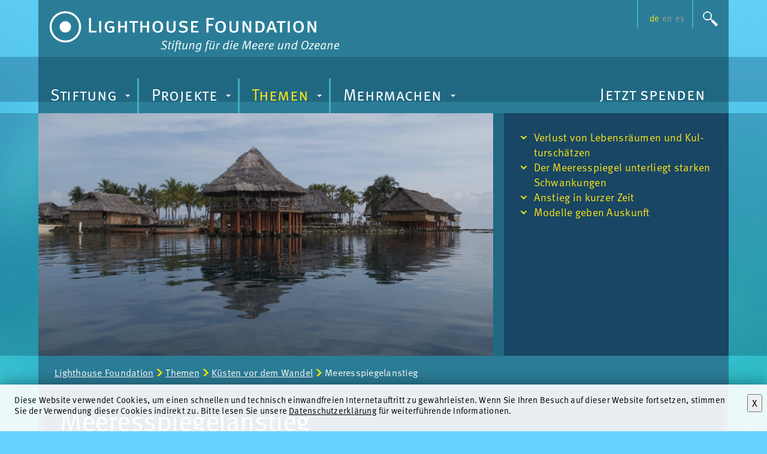

--- FILE ---
content_type: text/html; charset=UTF-8
request_url: http://www.lighthouse-foundation.de/Meeresspiegelanstieg.html
body_size: 7150
content:

    <!DOCTYPE html><html lang="de"><head><link href="/frontend/css/bundle/FrontendAssets.min.1759558559.css" rel="stylesheet"><script>
  window.additor = {
    WEBROOT:'/',
    LangCode:'de_DE',
    ShortLangCode:'de',
    VirtualLangFolder:'',
    BackendLangCode:'de_DE',
    BackendShortLangCode:'de',
    PageID:74,
    PagePath:[1,20,72,74],
    HelpID:'lighthouse-2016'
  }
  </script><meta http-equiv="Content-Type" content="text/html; charset=UTF-8"><meta name="csrf-param" content="_csrf"><meta name="csrf-token" content="S_CmfVzVBumO0B-4RxI8Bj5DRGmDV3LvdqwvWDAv6FEzk5VLNr5vg9TjfNYjQXtCfTV2PdFgGpwYmhtgYBmsHA=="><title>Meeresspiegelanstieg</title><meta name="viewport" content="width=device-width, initial-scale=1"><link rel="apple-touch-icon-precomposed" href="/frontend/img/favicon180.png"><link rel="icon" href="/frontend/img/favicon196.png"><!--[if lt IE 9]><script src="https://oss.maxcdn.com/html5shiv/3.7.2/html5shiv.min.js"></script><script src="https://oss.maxcdn.com/respond/1.4.2/respond.min.js"></script><![endif]--><meta name="robots" content="index,follow"/><link rel="pingback" href="http://www.lighthouse-foundation.de/Additor/pingback" /></head><body ><span id="mediasize"></span><div id="wrapper"><div id="head"><nav id="main-home-button"><a href="#page-path" class="sr-only">Zum Inhalt</a><a href="./" id="home-button"><img src="/frontend/img/lighthouse_foundation_logo_de_w.svg" alt="Logo"></a><img src="/frontend/img/lighthouse_foundation_logo_de_b.svg" id="logo-print" class="print" alt="Logo"></nav><div id="trigram-icon"><span></span><span></span><span></span><span></span></div><nav id="main-menu"><ul class="sm sm-clean" id="main-navi" data-menu-url="/Additor/Menu1.html"><li><a href="Stiftung-fuer-die-Meere-und-Ozeane.html" id="mp-19"><span class="sub-arrow">+</span>Stiftung</a><ul></ul></li><li><a href="Projektfinder.html" id="mp-89"><span class="sub-arrow">+</span>Projekte</a><ul></ul></li><li><a href="Themen-der-Lighthouse-Foundation.html" id="mp-20"><span class="sub-arrow">+</span>Themen</a><ul></ul></li><li><a href="Sich-fuer-den-Wandel-engagieren.html" id="mp-33"><span class="sub-arrow">+</span>Mehrmachen</a><ul></ul></li></ul><ul class="social-media-nav"><li><a href="https://www.helpmundo.de/helptools/donationsv2/15011?newLocal=de&type=dom&show_header=1" target="_blank">Jetzt spenden</a></li><!--<li><a href="https://www.instagram.com/lighthouse.foundation/?hl=de" target="_blank"><img src="/frontend/img/icon_instagram.svg" alt="instagram"></a></li><li><a href="https://www.facebook.com/LighthouseFoundation.org/" target="_blank"><img src="/frontend/img/icon_facebook.svg" alt="facebook"></a></li>--></ul><noscript><div class="main-menu-items"><ul id="subsite-navi" class="navi mo-open"></ul></div></noscript></nav><nav id="meta-nav"><span class="meta-nav-wrapper"><span class="current">de</span><span class="notavailable">en</span><span class="notavailable">es</span></span>
                                                                                        &nbsp;
                                            <a href="Suche.html"><img src="/frontend/img/search.gif" alt="Suche"></a></nav></div><div id="content" ><section  id="section1493" class="row pos1 sectiontype2"><div class="col col1 col-md-8 col-sm-8 type3  first "><div class="col-bg"><div class="entry imageentry no-padding" id="entry510"><figure><picture data-elementWidth="67%"><!--[if IE 9]><video style="display: none;"><![endif]--><source srcset="Binaries/Binary1231/Pegel-2.webp" data-calc="1280px" media="(min-width: 1920px)"
                            type="image/webp"/><source srcset="Binaries/Binary1231/Pegel-2.1200.webp" data-calc="800px" media="(min-width: 1200px)"
                            type="image/webp"/><source srcset="Binaries/Binary1231/Pegel-2.800.webp" data-calc="533px" media="(min-width: 800px)"
                            type="image/webp"/><source srcset="Binaries/Binary1231/Pegel-2.400.webp" data-calc="266px" media="(min-width: 400px)"
                            type="image/webp"/><source srcset="Binaries/Binary1231/Pegel-2.400.webp" data-calc="266px"
                                type="image/webp"/><!--[if IE 9]></video><![endif]--><img src="Binaries/Binary1231/Pegel-2.1200.jpg"
                     alt="Häuser in Guna Yala" title="Häuser in Guna Yala" loading="lazy"         ></picture></figure></div></div></div><div class="col col2 col-md-4 col-sm-4 type5   last"><div class="col-bg"><div class="entry sectionsentry " id="entry512"><nav><ul><li class="row2 alter0"><a href="#section247" class="hyphenate"><span class="frontend-icon icon-arrow-right"></span>Verlust von Lebensräumen und Kulturschätzen
                    </a></li><li class="row3 alter1"><a href="#section248" class="hyphenate"><span class="frontend-icon icon-arrow-right"></span>Der Meeresspiegel unterliegt starken Schwankungen
                    </a></li><li class="row4 alter0"><a href="#section249" class="hyphenate"><span class="frontend-icon icon-arrow-right"></span>Anstieg in kurzer Zeit
                    </a></li><li class="row5 alter1"><a href="#section252" class="hyphenate"><span class="frontend-icon icon-arrow-right"></span>Modelle geben Auskunft
                    </a></li></ul></nav></div></div></div><div class="end-columns"></div></section><header ><div class="col col-sm-12 col-md-12"><span class="sr-only">Seitenpfad:</span><ul id="page-path"><li class="path-item path-item1"><a href="./"><span class="hyphenate">Lighthouse Foundation</span></a><span class="frontend-icon icon-arrow-right"></span></li><li class="path-item path-item2"><a href="Themen-der-Lighthouse-Foundation.html"><span class="hyphenate">Themen</span></a><span class="frontend-icon icon-arrow-right"></span></li><li class="path-item path-item3"><a href="Kuesten-vor-dem-Wandel.html"><span class="hyphenate">Küsten vor dem Wandel</span></a><span class="frontend-icon icon-arrow-right"></span></li><li class="path-item last"><span class="hyphenate">Meeresspiegelanstieg</span></li></ul><h1 class="page-title">Meeresspiegelanstieg</h1></div></header><div class="row" id="flashes"><div class="col col-sm-10 col-sm-push-1"></div></div><section  id="section247" class="row pos2 sectiontype2"><div class="col col-sm-12 title-col"><h2 id="section247" class="sectiontitle hyphenate"><span>Verlust von Lebensräumen und Kulturschätzen</span></h2></div><div class="col col1 col-md-8 col-sm-8 type3  first "><div class="col-bg"><div class="entry textentry " id="entry511"><div class="hyphenate tinymce-content"><p><em>&gt; Der Meeresspiegel ist von der letzten Eiszeit bis heute um etwa 125 Meter gestiegen. Das hat auch natürliche Ursachen. Der durch den Menschen verursachte Treibhauseffekt aber verstärkt diesen Prozess. Wesentliche Folgen sind die Wärmeausdehnung des Wassers und das Abschmelzen von Gletschern. Dadurch könnte der Meeresspiegel in nur 300 Jahren um weitere 5 Meter steigen.</em></p></div></div><div class="entry textentry " id="entry496"><div class="hyphenate tinymce-content"><p>Der Meeresspiegelanstieg ist eine der bedrohlichsten Folgen des Klimawandels. Wohl kaum jemand kann sich wirklich vorstellen, wie die Küsten aussehen werden, wenn das Wasser in wenigen Jahrhunderten um mehrere Meter steigt. Die Küsten gehören zu den am dichtesten besiedelten Regionen der Erde und sind damit besonders anfällig für die Auswirkungen des Klimawandels. Dort erstrecken sich wichtige landwirtschaftliche Flächen und Städte mit historischen Bauten. Wie wird sich ihr Gesicht verändern? Weltweit versuchen Forscher die Frage zu beantworten, wie schnell und auch wie stark der Klimawandel das Wasser steigen lassen wird. Dabei müssen sie berücksichtigen, dass nicht allein der menschengemachte Treibhauseffekt, sondern auch natürliche Prozesse die Höhe des Wasserstands beeinflussen. Fachleute unterscheiden zwischen:</p><ul><li>eustatischen, klimatisch bedingten, global wirksamen Ursachen, die zu einer Zunahme des Wasservolumens in den Weltozeanen führen (so steigt der Meeresspiegel, wenn nach Eiszeiten die großen Gletscher schmelzen);</li><li>isostatischen, meist tektonisch bedingten Ursachen, die sich vor allem regional auswirken (dazu gehören etwa die Eispanzer, die sich während der Eiszeiten bilden. Durch ihr hohes Gewicht senken sie die Erdkruste in bestimmten Regionen ab, wodurch der Meeresspiegel relativ zum Land ansteigt. Taut das Eis, hebt sich die Landmasse wieder – ein Phänomen, das noch heute an der skandinavischen Landmasse zu beobachten ist).</li></ul><p> </p></div></div></div></div><div class="col col2 col-md-4 col-sm-4 type5   last"><div class="col-bg"><div class="entry textentry " id="entry506"><div class="hyphenate tinymce-content"></div></div></div></div><div class="end-columns"></div></section><section  id="section248" class="row pos3 sectiontype2"><div class="col col-sm-12 title-col"><h2 id="section248" class="sectiontitle hyphenate"><span>Der Meeresspiegel unterliegt starken Schwankungen</span></h2></div><div class="col col1 col-md-8 col-sm-8 type3  first "><div class="col-bg"><div class="entry textentry " id="entry498"><div class="hyphenate tinymce-content"><p>Die Höhe des Meeresspiegels kann sich innerhalb von Jahrhunderten im 10-Meter-Bereich verändern und über Jahrmillionen durchaus um mehr als 200 Meter schwanken. Durch die Eiszeiten nahm die Häufigkeit und Intensität dieser Schwankungen während der letzten 3 Millionen Jahre zu: Während der Kaltzeiten bildeten sich auf dem Festland in höheren Breiten große Eismassen, sodass den Ozeanen Wasser entzogen wurde. Der Meeresspiegel sank global drastisch ab. Während der Warmzeiten schmolzen die kontinentalen Eiskappen ab und der Meeresspiegel stieg wieder stark an. Die letzte Warmzeit, die mit der heutigen Klimaperiode vergleichbar ist, gab es vor 130 000 bis 118 000 Jahren. Damals lag der Meeresspiegel rund 4 bis 6 Meter höher als heute. Danach folgte ein unregelmäßiger Übergang in die letzte Kaltzeit – so war die Erde vor 26 000 bis 20 000 Jahren zum letzten Mal maximal vereist. Damals lag der Meeresspiegel 121 bis 125 Meter tiefer als heute. Dann setzte die nächste Warmperiode ein. Der Meeresspiegel stieg dabei relativ gleichmäßig an. Hin und wieder aber gab es Phasen eines beschleunigten Anstiegs, die durch sogenannte Schmelzwasserpulse ausgelöst wurden. Ursache dafür war das Kalben großer Gletschermassen in der Antarktis und in den vereisten Gebieten auf der Nordhalbkugel. In anderen Fällen liefen riesige Stauseen aus, die sich beim Abschmelzen vor den zurückweichenden Inlandgletschern gebildet hatten. Dieser vergleichsweise starke Anstieg des Meeresspiegels dauerte bis vor etwa 6000 Jahren an. Seitdem hat er sich mit Schwankungen von wenigen Zentimetern pro Jahrhundert nur geringfügig verändert.</p></div></div></div></div><div class="col col2 col-md-4 col-sm-4 type5   last"><div class="col-bg"><div class="entry imageentry no-padding" id="entry500"><figure><a href="Binaries/Binary193/3-1-bis-vor-6000-Jahren.png" class="gallery"><picture data-elementWidth="33%"><!--[if IE 9]><video style="display: none;"><![endif]--><source srcset="Binaries/Binary193/3-1-bis-vor-6000-Jahren.800.webp" data-calc="640px" media="(min-width: 1920px)"
                            type="image/webp"/><source srcset="Binaries/Binary193/3-1-bis-vor-6000-Jahren.800.webp" data-calc="400px" media="(min-width: 1200px)"
                            type="image/webp"/><source srcset="Binaries/Binary193/3-1-bis-vor-6000-Jahren.400.webp" data-calc="266px" media="(min-width: 800px)"
                            type="image/webp"/><source srcset="Binaries/Binary193/3-1-bis-vor-6000-Jahren.400.webp" data-calc="133px" media="(min-width: 400px)"
                            type="image/webp"/><source srcset="Binaries/Binary193/3-1-bis-vor-6000-Jahren.400.webp" data-calc="133px"
                                type="image/webp"/><!--[if IE 9]></video><![endif]--><img src="Binaries/Binary193/3-1-bis-vor-6000-Jahren.png"
                     alt="Der Meeresspiegelanstieg in den letzten Jahrtausenden" title="Der Meeresspiegelanstieg in den letzten Jahrtausenden" loading="lazy"         ></picture></a><figcaption>Bis vor 6.000 Jahren stieg der Meeresspiegel pro Jahrhundert um durchschnittlich etwa 80 Zentimeter, wobei dieser Anstieg teilweise sprunghaft verlief. So gab es mindes­tens zwei Perioden von etwa 300 Jahren, in denen der Meeresspiegel aufgrund sogenannter Schmelzwasserpulse um 5 Meter pro Jahrhundert stieg. © maribus</figcaption></figure></div></div></div><div class="end-columns"></div></section><section  id="section249" class="row pos4 sectiontype2"><div class="col col-sm-12 title-col"><h2 id="section249" class="sectiontitle hyphenate"><span>Anstieg in kurzer Zeit</span></h2></div><div class="col col1 col-md-8 col-sm-8 type3  first "><div class="col-bg"><div class="entry textentry " id="entry502"><div class="hyphenate tinymce-content"><p>Gemessen an den geringen Veränderungen während der letzten 6000 Jahre ist der globale Anstieg des Meeresspiegels um 18 Zentimeter im vergangenen Jahrhundert beachtlich. Allein im letzten Jahrzehnt waren es 3,2 Zentimeter. Das ergaben Pegelmessungen an der Küste im vergangenen Jahrhundert und zusätzlich seit 1993 von Satelliten durchgeführte Messungen der Höhe von Land- und Wasseroberflächen weltweit, der sogenannten Satelliten­altimetrie. Zwar sind diese Zeiträume kurz, dennoch lässt sich an den Messwerten eine deutliche Zunahme der Mee­res­spiegelanstiegsraten beobachten. Wie stark einzelne Faktoren dazu beitragen, wird von Fachleuten unterschied­lich beurteilt:</p><ul><li>15 bis 50 Prozent des Meeresspiegelanstiegs gehen auf die temperaturbedingte Ausdehnung des Meerwassers zurück;</li><li>25 bis 45 Prozent auf das Abschmelzen von Gebirgsglet­schern außerhalb der Polarregionen;</li><li>15 bis 40 Prozent auf das Abschmelzen der Eiskappen auf Grönland und in der Antarktis.</li></ul></div></div></div></div><div class="col col2 col-md-4 col-sm-4 type5   last"><div class="col-bg"><div class="entry textentry " id="entry505"><div class="hyphenate tinymce-content"></div></div></div></div><div class="end-columns"></div></section><section  id="section252" class="row pos5 sectiontype2"><div class="col col-sm-12 title-col"><h2 id="section252" class="sectiontitle hyphenate"><span>Modelle geben Auskunft</span></h2></div><div class="col col1 col-md-8 col-sm-8 type3  first "><div class="col-bg"><div class="entry textentry " id="entry503"><div class="hyphenate tinymce-content"><p>Aus den Messdaten können mithilfe von Modellrechnungen Vorhersagen über den künftigen Meeresspiegel­anstieg getroffen werden – so wie beispielsweise im letzten Bericht des Weltklimarates (Intergovernmental Panel on Climate Change, IPCC) aus dem Jahr 2007. Dieses Werk ist der zurzeit aktuellste weltweite Klimabericht. Er sagt bis zum Jahr 2100 einen globalen Meeresspiegelanstieg um bis zu 59 Zentimeter voraus. Dabei ist nicht berücksichtigt, dass die großen Inlandeismassen der Erde (im Wesentlichen die Eismassen auf der Insel Grönland und in der Antarktis) durch die globale Erwärmung stärker abschmelzen könnten. Allerdings zeigen aktuelle Satellitenmessungen von den Rändern des grönländi­schen Eisschildes, der Westantarktis und der Gebirgsgletscher außerhalb der Polarregionen, dass die Höhe der Gletscher und damit das Eisvolumen schneller abnimmt, als Fachleute bisher angenommen haben. Diese Daten und auch Modellrechnungen lassen erwarten, dass der Meeresspiegel bis zum Ende dieses Jahrhunderts sogar um mehr als 80, eventuell sogar bis zu 180 Zentimeter steigt. Das Abschmelzen der antarktischen und grönländischen Gletscher dürfte sich noch bis weit über das nächste Jahrhundert hinaus verstärken. Die übrigen Hochgebirgsgletscher werden dann bereits abgeschmolzen sein und nicht mehr zum Meeresspiegelanstieg beitragen. Der wissenschaftliche Beirat der deutschen Bundesregierung prognostiziert einen Meeresspiegelanstieg von 2,5 bis 5,1 Metern bis zum Jahr 2300. Die Werte liegen vor allem deshalb so weit auseinander, weil das Klimasystem träge ist und sich nicht gleichmäßig, linear, verändert. Eine Prognose ist deshalb unsicher. In jedem Fall wird sich der Anstieg des Meeresspiegels zunächst langsam beschleunigen. Legt man die heutige Anstiegsrate zugrunde, würde sich bis zum Jahr 2300 ein Meeresspiegelanstieg von nur knapp 1 Meter ergeben. Der heutige Anstieg ist jedoch eine Reaktion auf eine durchschnittliche globale Erwärmung von gerade einmal 0,7 Grad Celsius während der vergangenen 30 Jahre. Der IPCC-Bericht aber sieht für die Zukunft eine deutlich größere Temperaturerhöhung um 2 bis 3 Grad Celsius voraus. Damit könnte der Meeresspiegel weltweit künftig tatsächlich so stark steigen, wie vom wissenschaftlichen Beirat der Bundesregierung vorausgesagt.</p><p>Wie bei den Klimaschwankungen in der jüngeren Erdgeschichte werden sich auch bei der gerade stattfindenden globalen Erwärmung die Temperaturen in den Polargebieten stärker als im globalen Mittel erhöhen und damit den Meeresspiegelanstieg entscheidend beeinflussen. Die stär­­kere Erwärmung in höheren Breiten wird durch die Abnahme der Albedo, der Rückstrahlung des Sonnenlichts, verursacht: In dem Maße wie die hellen, stark reflektierenden Meereis- und Gletscherflächen schrumpfen, dehnen sich die dunklen Boden- und Meeresoberflächen aus, die das Sonnenlicht deutlich stärker absorbieren. Sollten die Festlandeismassen in Grönland und der Westantarktis weitestgehend abschmelzen, könnte der Meeresspiegel im Laufe von 1000 Jahren im Extremfall sogar um 20 Meter steigen. Vor allem in der Westantarktis werden die randlichen Gletscher durch Fließvorgänge instabil, sodass sie Druck auf die vorgelagerten, auf dem Meer ruhenden Schelfeismassen ausüben. Das mit dem Festland verbundene Schelf­eis kann dadurch teilweise aus seiner kontinentalen Verankerung brechen. In letzter Konsequenz verstärkt sich das Kalben der Gletscher, weil das Hindernis Schelfeis fehlt. Darüber hinaus können selbst bei geringem Meeresspiegelanstieg randliche Festlandeismassen in großen Mengen abbrechen, weil sie vom steigenden Wasser unterspült werden.</p></div></div></div></div><div class="col col2 col-md-4 col-sm-4 type5   last"><div class="col-bg"><div class="entry imageentry no-padding" id="entry504"><figure><a href="Binaries/Binary194/3-4-Meeresspiegel-prognose.png" class="gallery"><picture data-elementWidth="33%"><!--[if IE 9]><video style="display: none;"><![endif]--><source srcset="Binaries/Binary194/3-4-Meeresspiegel-prognose.800.webp" data-calc="640px" media="(min-width: 1920px)"
                            type="image/webp"/><source srcset="Binaries/Binary194/3-4-Meeresspiegel-prognose.800.webp" data-calc="400px" media="(min-width: 1200px)"
                            type="image/webp"/><source srcset="Binaries/Binary194/3-4-Meeresspiegel-prognose.400.webp" data-calc="266px" media="(min-width: 800px)"
                            type="image/webp"/><source srcset="Binaries/Binary194/3-4-Meeresspiegel-prognose.400.webp" data-calc="133px" media="(min-width: 400px)"
                            type="image/webp"/><source srcset="Binaries/Binary194/3-4-Meeresspiegel-prognose.400.webp" data-calc="133px"
                                type="image/webp"/><!--[if IE 9]></video><![endif]--><img src="Binaries/Binary194/3-4-Meeresspiegel-prognose.png"
                     alt="Der Meeresspiegel wird bis zum Ende dieses Jahrhunderts deutlich steigen." title="Der Meeresspiegel wird bis zum Ende dieses Jahrhunderts deutlich steigen." loading="lazy"         ></picture></a><figcaption>Der Meeresspiegel wird bis zum Ende dieses Jahrhunderts deutlich steigen. Unklar ist, wie stark dieser Anstieg ausfällt. Der Weltklimarat (Intergovernmental Panel on Climate Change, IPCC) erwartet für dieses Jahrhundert einen Anstieg von bis zu knapp einem Meter (unten). Andere Forscher halten sogar einen Anstieg um bis zu 180 Zentimeter für möglich (oben). Da in beiden Fällen mehrere Studien und Szenarien zugrunde gelegt wurden, weisen die Ergebniswerte der Prognosen eine gewisse Bandbreite auf. In jedem Fall summieren sich das Abschmelzen der Gletscher und die Ausdehnung des Wassers aufgrund der Erderwärmung auf. Die Rekordwerte werden für den Fall erwartet, dass sich das Abschmelzen der antarktischen und grönländischen Eispanzer verstärkt.  © maribus (nach Vermeer und Rahmstorf, 2009; IPCC 2007, Church et al., 2008)</figcaption></figure></div></div></div><div class="end-columns"></div></section><section  id="section250" class="row pos6 sectiontype4 last empty"><div class="col col1 col-md-4 col-sm-4 type5  first "></div><div class="col col2 col-md-4 col-sm-4 type5  "></div><div class="col col3 col-md-4 col-sm-4 type5   last"></div><div class="end-columns"></div></section><footer><a href="Kontakt.html">Kontakt</a><a href="Impressum.html">Impressum</a><a href="Datenschutz.html">Datenschutz</a></footer></div></div><div class="cookie-outer" style="display:none;z-index:10000;position:fixed;background-color:#fff;font-size:1em;color:#000;bottom:0;left:0;width:100%;box-shadow:0px -5px 20px rgba(0, 0, 0, 0.3);background:rgba(255, 255, 255, 0.9)"><div class="cookie-inner" style=""><p style="font-size:0.9em" class="hyphenate">Diese Website verwendet Cookies, um einen schnellen und technisch einwandfreien Internetauftritt zu gewährleisten. Wenn Sie Ihren Besuch auf dieser Website fortsetzen, stimmen Sie der Verwendung dieser Cookies indirekt zu. Bitte lesen Sie unsere <a href="Page31.html">Datenschutzerklärung</a> für weiterführende Informationen.</p><button type="button" class="cookie-btn" style=""><span>X</span></button></div></div><script src="/frontend/js/bundle/FrontendAssets.min.1759558559.js"></script><script src="/frontend/js/translations-de_DE.1759561900.js"></script><script src="/backend/js/translate.1759223452.js"></script><script src="/frontend/3rdParty/hypher.js/patterns/de.js"></script><script src="/assets/380f4db5/CookieMonster.min.js"></script><script type="text/javascript">document.onreadystatechange = function () {if (document.readyState == 'complete'){
jQuery(document).ready(function () {

          jQuery('a.gallery').featherlightGallery({
            previousIcon: '«',
            nextIcon: '»',
            galleryFadeIn: 300,
            targetAttr: 'href',
            openSpeed: 300
          });
        
window.additor.hyphenate();
CookieMonster.init({"path":"/","expires":30,"secure":false,"classOuter":"cookie-outer","classInner":"cookie-inner","classButton":"cookie-btn"});
});
}};</script></body></html>



--- FILE ---
content_type: text/html; charset=UTF-8
request_url: http://www.lighthouse-foundation.de/Additor/Menu1.html
body_size: 3800
content:
        <!DOCTYPE html>
            <html lang="de">

                            <head>
                                        <meta charset="utf-8"/>

                                                                        <meta name="robots" content="index,follow"/>
                                                            </head>
            
                            <body >
                                            
                                                                                <div class="collapse navbar-collapse">
                                <ul class="sm sm-clean" id="main-navi">
                                                                                                                                                                                                                <li>
                                                <a href="/Stiftung-fuer-die-Meere-und-Ozeane.html" id="mp-19">Stiftung</a>
                                                                                                <ul>
                                                            
                                                <li>
                <a href="/Motivation.html">Unsere Motivation</a>
                    
            </li>
                                                        <li>
                <a href="/Zusammenarbeit-mit-uns.html">Zusammenarbeit</a>
                    
            </li>
                                                        <li>
                <a href="/FoeJ-in-der-Stiftung.html">FöJ</a>
                    
            </li>
                                                        <li>
                <a href="/Archiv.html">Archiv</a>
                    
            </li>
            

                                                </ul>
                                                                                            </li>
                                                                                                                                                                                                                                                        <li>
                                                <a href="/Projektfinder.html" id="mp-89">Projekte</a>
                                                                                                <ul>
                                                            
                                                <li>
                <a href="/Spanien-Die-Reise-zu-nachhaltiger-Fischerei-in-Galizien.html">Spanien: Nachhaltige Fischerei in Galizien</a>
                    
            </li>
                                                        <li>
                <a href="/International-tve-Film-Award-2024.html">International: tve Film Award 2024</a>
                    
            </li>
                                                        <li>
                <a href="/International-Navigating-Plastics.html">International: Navigating Plastics</a>
                    
            </li>
                                                        <li>
                <a href="/Norwegen-Ocean-Sounds.html">Norwegen: Ocean Sounds</a>
                    
            </li>
                                                        <li>
                <a href="/Malediven-Korallenfarm-auf-der-Insel-Vilingili.html">Malediven: Korallenfarm</a>
                    
            </li>
                                                        <li>
                <a href="/Ecuador-Aufbau-von-ABIFs-in-Kuestengebieten.html">Ecuador: ABIFs</a>
                    
            </li>
                                                        <li>
                <a href="/Kolumbien-Carib-bean-Tra-di-tional-Nav-ig-a-tion-Fest-ival.html">Kolumbien: Carib­bean Tra­di­tional Nav­ig­a­tion Fest­ival</a>
                    
            </li>
                                                        <li>
                <a href="/Ecuador-Sicherstellung-einer-widerstandsfaehigeren-COVID-19-Kreislaufwirtschaft-auf-den-Galapagos-Inseln.html">Ecuador: Kreislaufwirtschaft auf den Galapagos-Inseln</a>
                    
            </li>
                                                        <li>
                <a href="/Indonesien-Child-Aid-Papua-Umweltschule.html">Indonesien: Child Aid Papua Umweltschule</a>
                    
            </li>
                                                        <li>
                <a href="/Belize-UNBELIZEABLUE.html">Belize: UNBELIZEABLUE</a>
                    
            </li>
                                                        <li>
                <a href="/Tansania-Unabhaengige-Schwammfarmerinnen-in-Sansibar.html">Tansania: Unabhängige Schwammfarmerinnen</a>
                    
            </li>
                                                        <li>
                <a href="/International-Water-People-zwei-Reisende-leben-aus-dem-Meer.html">International: Water People</a>
                    
            </li>
                                                        <li>
                <a href="/Page438.html">International: Slow Fish-Kampagne - Die Meere verstehen</a>
                    
            </li>
                                                        <li>
                <a href="/Ghana-Coastal-and-Marine-Conservation-Drive-Project.html">Ghana: Coastal and Marine Conservation</a>
                    
            </li>
                                                        <li>
                <a href="/Honduras-WE-ARE-OCEAN.html">Honduras: WE ARE OCEAN</a>
                    
            </li>
                                                        <li>
                <a href="/Kambodscha-Schutz-von-Meeressaeugern.html">Kambodscha: Schutz von Meeressäugern</a>
                    
            </li>
                                                        <li>
                <a href="/International-Entwicklung-von-Lehrplaenen-fuer-die-Kleinfischerei.html">International: Entwicklung von Lehrplänen zur Kleinfischerei</a>
                    
            </li>
                                                        <li>
                <a href="/Deutschland-Biomare-marine-Lebensraeume-erleben-und-schuetzen.html">Deutschland: Biomare - Meer erleben und schützen</a>
                    
            </li>
                                                        <li>
                <a href="/Honduras-Naturlehr-und-Erlebnispfad-El-Pacar.html">Honduras: Naturlehr- und Erlebnispfad El Pacar</a>
                    
            </li>
                                                        <li>
                <a href="/Deutschland-ARTPORT-making-waves.html">Deutschland: ARTPORT_making waves </a>
                    
            </li>
                                                        <li>
                <a href="/International-Humedales-costeros.html">International: Humedales costeros</a>
                    
            </li>
                                                        <li>
                <a href="/Papua-Neuguinea-Meeresschutz-und-Naturtourismus.html">Papua-Neuguinea: Meeresschutz und Naturtourismus</a>
                    
            </li>
                                                        <li>
                <a href="/Indonesien-Plastikabfallfreie-Schulen.html">Indonesien: Plastikabfallfreie Schulen für die Banda-Inseln</a>
                    
            </li>
                                                        <li>
                <a href="/Timor-Leste-Nachhaltige-Kuesten-durch-partizipativen-Naturschutz.html">Timor-Leste: Partizipativer Naturschutz</a>
                    
            </li>
                                                        <li>
                <a href="/Tansania-Naturschwamm-Farmen-in-Pangani.html">Tansania: Naturschwamm-Farmen in Pangani?</a>
                    
            </li>
                                                        <li>
                <a href="/Mexiko-Nachhaltige-Karibik.html">Mexiko: Nachhaltige Karibik</a>
                                    <ul>
                                
    

                    </ul>
                    
            </li>
                                                        <li>
                <a href="/Panama-Guna-Yala-auf-Meereshoehe.html">Panama: Guna Yala, auf Meereshöhe</a>
                                    <ul>
                                
    

                    </ul>
                    
            </li>
                                                        <li>
                <a href="/Indien-Palk-Bay-Center.html">Indien: Palk Bay Center</a>
                                    <ul>
                                
    

                    </ul>
                    
            </li>
                                                        <li>
                <a href="/Russland-Chupa-Karelien-hoch-im-Norden.html">Russland: Chupa, Karelien - hoch im Norden</a>
                                    <ul>
                                
    

                    </ul>
                    
            </li>
                                                        <li>
                <a href="/International-GAME-Globaler-Ansatz-durch-modulare-Experimente.html">International: GAME - Glo­ba­ler An­satz durch mo­du­la­re Ex­pe­ri­men­te</a>
                                    <ul>
                                
    

                    </ul>
                    
            </li>
                                                        <li>
                <a href="/Mexiko-Whales-of-Guerrero-Research-Project.html">Mexiko: Whales of Guerrero Research Project</a>
                                    <ul>
                                
    

                    </ul>
                    
            </li>
                                                        <li>
                <a href="/International-Slow-Fish-Kampagne-Die-Meere-verstehen.html">International: Slow Fish-Kampagne - Die Meere verstehen</a>
                                    <ul>
                                
    

                    </ul>
                    
            </li>
                                                        <li>
                <a href="/Schottland-Fishface.html">Schottland: Fishface</a>
                                    <ul>
                                
    

                    </ul>
                    
            </li>
                                                        <li>
                <a href="/Tansania-The-Turquoise-Change-TTC.html">Tansania: The Turquoise Change TTC</a>
                                    <ul>
                                
    

                    </ul>
                    
            </li>
                                                        <li>
                <a href="/International-Positive-Money-2-Lending-Initiative.html">International: Positive Money - 2° Lending-Initiative</a>
                                    <ul>
                                
    

                    </ul>
                    
            </li>
                                                        <li>
                <a href="/International-Project-Pressure.html">International: Project Pressure</a>
                                    <ul>
                                
    

                    </ul>
                    
            </li>
                                                        <li>
                <a href="/Deutschland-die-Kieler-Forschungswerkstatt.html">Deutschland: die Kieler Forschungswerkstatt</a>
                                    <ul>
                                
    

                    </ul>
                    
            </li>
                                                        <li>
                <a href="/International-Beach-Explorer-Baltic-Explorer.html">International: Beach-Explorer & Baltic-Explorer</a>
                                    <ul>
                                
    

                    </ul>
                    
            </li>
                                                        <li>
                <a href="/Deutschland-Cinemare-Filmfestival.html">Deutschland: Cinemare Filmfestival</a>
                                    <ul>
                                
    

                    </ul>
                    
            </li>
                                                        <li>
                <a href="/Deutschland-Die-Kuestenwaechter-das-Meer-die-Kueste-und-Du.html">Deutschland: Die Küstenwächter – das Meer, die Küste und Du</a>
                                    <ul>
                                
                                                <li>
                <a href="/Projektdetails-Kuestenwaechter.html">Projektdetails Küstenwächter</a>
                    
            </li>
            

                    </ul>
                    
            </li>
                                                        <li>
                <a href="/Deutschland-Lotseninsel-Schleimuende.html">Deutschland: Lotseninsel Schleimünde</a>
                                    <ul>
                                
    

                    </ul>
                    
            </li>
                                                        <li>
                <a href="/Deutschland-Seebadeanstalt-Holtenau.html">Deutschland: Seebadeanstalt Holtenau</a>
                                    <ul>
                                
    

                    </ul>
                    
            </li>
                                                        <li>
                <a href="/Myanmar-Kuestenentwicklung-und-Biodiversitaet.html">Myanmar: Küstenentwicklung und Biodiversität</a>
                                    <ul>
                                
    

                    </ul>
                    
            </li>
                                                        <li>
                <a href="/Myanmar-Aufbau-von-Kompetenzen-fuer-kommunalen-Meeresschutz.html">Myanmar: Aufbau von Kompetenzen für kommunalen Meeresschutz</a>
                                    <ul>
                                
    

                    </ul>
                    
            </li>
                                                        <li>
                <a href="/Tansania-Stakeholder-Consultation-for-Anti-Dynamite-Fishing-Campaign.html">Tansania: Stakeholder Consultation for Anti-Dynamite Fishing Campaign</a>
                                    <ul>
                                
    

                    </ul>
                    
            </li>
                                                        <li>
                <a href="/Malaysia-Tun-Sakaran-Meeresschutz-und-Existenzgrundlage.html">Malaysia: Tun Sa­ka­ran - Meeresschutz und Existenzgrundlage</a>
                                    <ul>
                                
    

                    </ul>
                    
            </li>
                                                        <li>
                <a href="/Kanada-This-Fish-sorgt-fuer-Transparenz.html">Kanada: This Fish!</a>
                                    <ul>
                                
    

                    </ul>
                    
            </li>
                                                        <li>
                <a href="/Kenia-Kuestenfischerei-partizipatives-Fischereimanagement.html">Kenia: Küstenfischerei - partizipatives Fischereimanagement</a>
                                    <ul>
                                
    

                    </ul>
                    
            </li>
                                                        <li>
                <a href="/Brasilien-Lokaler-Strand-Globaler-Muell.html">Brasilien: Lokaler Strand - Globaler Müll</a>
                                    <ul>
                                
    

                    </ul>
                    
            </li>
                                                        <li>
                <a href="/Indonesien-Jakartas-Green-Monsters.html">Indonesien: Jakartas Green Monsters</a>
                                    <ul>
                                
    

                    </ul>
                    
            </li>
                                                        <li>
                <a href="/Suedafrika-Pan-African-Newsletter-fuer-die-Kleinfischereien.html">Südafrika: Pan-African Newsletter für die Kleinfischereien</a>
                                    <ul>
                                
    

                    </ul>
                    
            </li>
                                                        <li>
                <a href="/Kenia-Verbesserte-Techniken-zur-Fischkonservierung.html">Kenia: Verbesserte Techniken zur Fischkonservierung</a>
                                    <ul>
                                
    

                    </ul>
                    
            </li>
                                                        <li>
                <a href="/Ecuador-Modell-einer-nachhaltigen-Klein-Fischerei.html">Ecuador: Modell einer nachhaltigen Klein-Fischerei</a>
                                    <ul>
                                
    

                    </ul>
                    
            </li>
                                                        <li>
                <a href="/Philippinen-Effektives-Kuestenfischereimanagement.html">Philippinen: Effektives Küstenfischereimanagement</a>
                                    <ul>
                                
    

                    </ul>
                    
            </li>
                                                        <li>
                <a href="/St.-vincent-amp-the-grenadines-integrierte-nachhaltige-entwicklung.html">St. Vincent &amp; the Grenadines: Integrierte Nachhaltige Entwicklung</a>
                                    <ul>
                                
                                                <li>
                <a href="/St.-vincent-amp-the-grenadines-integrierte-nachhaltige-entwicklung/Nachhaltige-Grenadinen-heute.html">Nachhaltige Grenadinen heute</a>
                    
            </li>
            

                    </ul>
                    
            </li>
                                                        <li>
                <a href="/International-tvebiomovies-Filmwettbewerb.html">International: tvebiomovies - Filmwettbewerb</a>
                                    <ul>
                                
    

                    </ul>
                    
            </li>
                                                        <li>
                <a href="/Chile-Kuestenzonenmanagement-im-Golf-von-Corcovado.html">Chile: Küstenzonenmanagement im Golf von Corcovado</a>
                                    <ul>
                                
    

                    </ul>
                    
            </li>
            

                                                </ul>
                                                                                            </li>
                                                                                                                                                                                                                                                        <li>
                                                <a href="/Themen-der-Lighthouse-Foundation.html" id="mp-20">Themen</a>
                                                                                                <ul>
                                                            
                                                <li>
                <a href="/OSTSEE-2050.html">OSTSEE 2050</a>
                    
            </li>
                                                        <li>
                <a href="/Commons-und-Commoning.html">Die Commons</a>
                    
            </li>
                                                        <li>
                <a href="/Course-1.html">The Course: Sustainability in practice</a>
                    
            </li>
                                                        <li>
                <a href="/Flows-alles-ist-verknuepft.html">Flows It's all connected</a>
                    
            </li>
                                                        <li>
                <a href="/Flows-zwischen-Land-und-Meer.html">Flows - zwischen Land und Meer</a>
                    
            </li>
                                                        <li>
                <a href="/Leben-im-Ozean.html">Leben im Ozean</a>
                                    <ul>
                                
                                                <li>
                <a href="/Die-Schelfmeere.html">Die Schelfmeere</a>
                    
            </li>
                                                        <li>
                <a href="/Fels-in-der-Brandung.html">Fels in der Brandung</a>
                    
            </li>
                                                        <li>
                <a href="/Mangroven-Lebenskuenstler-auf-salzigem-Grund.html">Mangroven – Lebenskünstler</a>
                    
            </li>
                                                        <li>
                <a href="/In-Tangwaeldern-und-Seegraswiesen.html">In Tangwäldern und Seegraswiesen</a>
                    
            </li>
                                                        <li>
                <a href="/280.000-km-unter-dem-meer.html">280.000 km² unter dem Meer</a>
                    
            </li>
            

                    </ul>
                    
            </li>
                                                        <li>
                <a href="/Fischerei.html">Fischerei</a>
                    
            </li>
                                                        <li>
                <a href="/Ozean-und-Klima.html">Ozean und Klima</a>
                                    <ul>
                                
                                                <li>
                <a href="/Ozean-und-Klima/Klimasystem-der-Erde.html">Klimasystem der Erde</a>
                    
            </li>
                                                        <li>
                <a href="/Ozean-und-Klima/Die-grossen-Meerestroemungen.html">Meeresströmungen</a>
                    
            </li>
            

                    </ul>
                    
            </li>
                                                        <li>
                <a href="/Kuesten-vor-dem-Wandel.html">Küsten vor dem Wandel</a>
                                    <ul>
                                
                                                <li>
                <a href="/Meeresspiegelanstieg.html">Meeresspiegelanstieg</a>
                    
            </li>
            

                    </ul>
                    
            </li>
            

                                                </ul>
                                                                                            </li>
                                                                                                                                                                                                                                                        <li>
                                                <a href="/Sich-fuer-den-Wandel-engagieren.html" id="mp-33">Mehrmachen</a>
                                                                                                <ul>
                                                            
                                                <li>
                <a href="/Schutz-der-Irrawaddy-Delfine-in-Kambodscha.html">Schutz der Irrawaddy-Delfine in Kambodscha</a>
                    
            </li>
                                                        <li>
                <a href="/Plas-ti-k-ab-fall-freie-Schu-len-auf-den-Ban-da-In-seln.html">Plas­ti­k­ab­fall­freie Schu­len auf den Ban­da-In­seln</a>
                    
            </li>
                                                        <li>
                <a href="/Plastikrecycling-im-Bildungszentrum-Delta-Cultura-Kapverden.html">Plastikrecycling im Bildungszentrum Delta Cultura, Kapverden</a>
                    
            </li>
                                                        <li>
                <a href="/Regenwald-kaufen-Regenwald-erhalten.html">Regenwald kaufen - Regenwald erhalten</a>
                    
            </li>
                                                        <li>
                <a href="/Schutzgebiete-erweitern-und-nachhaltig-Nutzen.html">Schutzgebiete erweitern</a>
                    
            </li>
                                                        <li>
                <a href="/Regenwaldzerstoerung-heizt-Algenwachstum-im-Ozean-an.html">Überdüngung des Ozeans vermindern</a>
                    
            </li>
                                                        <li>
                <a href="/Die-OMCAR-Farm-autarkes-Zentrum-fuer-nachhaltige-Lebensweise.html">Die OMCAR-Farm</a>
                    
            </li>
            

                                                </ul>
                                                                                            </li>
                                                                                                            </ul>
                            </div>
                                                                                    </body>
                    </html>
        






--- FILE ---
content_type: text/css; charset=utf-8
request_url: http://www.lighthouse-foundation.de/frontend/css/bundle/FrontendAssets.min.1759558559.css
body_size: 42282
content:
/*##### /assets/cb36d465/css/bootstrap.min.css####*/
/*!
 * Bootstrap v3.4.1 (https://getbootstrap.com/)
 * Copyright 2011-2019 Twitter, Inc.
 * Licensed under MIT (https://github.com/twbs/bootstrap/blob/master/LICENSE)
 *//*! normalize.css v3.0.3 | MIT License | github.com/necolas/normalize.css */html{font-family:sans-serif;-ms-text-size-adjust:100%;-webkit-text-size-adjust:100%}body{margin:0}article,aside,details,figcaption,figure,footer,header,hgroup,main,menu,nav,section,summary{display:block}audio,canvas,progress,video{display:inline-block;vertical-align:baseline}audio:not([controls]){display:none;height:0}[hidden],template{display:none}a{background-color:transparent}a:active,a:hover{outline:0}abbr[title]{border-bottom:none;text-decoration:underline;-webkit-text-decoration:underline dotted;-moz-text-decoration:underline dotted;text-decoration:underline dotted}b,strong{font-weight:700}dfn{font-style:italic}h1{font-size:2em;margin:.67em 0}mark{background:#ff0;color:#000}small{font-size:80%}sub,sup{font-size:75%;line-height:0;position:relative;vertical-align:baseline}sup{top:-.5em}sub{bottom:-.25em}img{border:0}svg:not(:root){overflow:hidden}figure{margin:1em 40px}hr{-webkit-box-sizing:content-box;-moz-box-sizing:content-box;box-sizing:content-box;height:0}pre{overflow:auto}code,kbd,pre,samp{font-family:monospace,monospace;font-size:1em}button,input,optgroup,select,textarea{color:inherit;font:inherit;margin:0}button{overflow:visible}button,select{text-transform:none}button,html input[type=button],input[type=reset],input[type=submit]{-webkit-appearance:button;cursor:pointer}button[disabled],html input[disabled]{cursor:default}button::-moz-focus-inner,input::-moz-focus-inner{border:0;padding:0}input{line-height:normal}input[type=checkbox],input[type=radio]{-webkit-box-sizing:border-box;-moz-box-sizing:border-box;box-sizing:border-box;padding:0}input[type=number]::-webkit-inner-spin-button,input[type=number]::-webkit-outer-spin-button{height:auto}input[type=search]{-webkit-appearance:textfield;-webkit-box-sizing:content-box;-moz-box-sizing:content-box;box-sizing:content-box}input[type=search]::-webkit-search-cancel-button,input[type=search]::-webkit-search-decoration{-webkit-appearance:none}fieldset{border:1px solid silver;margin:0 2px;padding:.35em .625em .75em}legend{border:0;padding:0}textarea{overflow:auto}optgroup{font-weight:700}table{border-collapse:collapse;border-spacing:0}td,th{padding:0}/*! Source: https://github.com/h5bp/html5-boilerplate/blob/master/src/css/main.css */@media print{*,:after,:before{color:#000!important;text-shadow:none!important;background:0 0!important;-webkit-box-shadow:none!important;box-shadow:none!important}a,a:visited{text-decoration:underline}a[href]:after{content:" (" attr(href) ")"}abbr[title]:after{content:" (" attr(title) ")"}a[href^="#"]:after,a[href^="javascript:"]:after{content:""}blockquote,pre{border:1px solid #999;page-break-inside:avoid}thead{display:table-header-group}img,tr{page-break-inside:avoid}img{max-width:100%!important}h2,h3,p{orphans:3;widows:3}h2,h3{page-break-after:avoid}.navbar{display:none}.btn>.caret,.dropup>.btn>.caret{border-top-color:#000!important}.label{border:1px solid #000}.table{border-collapse:collapse!important}.table td,.table th{background-color:#fff!important}.table-bordered td,.table-bordered th{border:1px solid #ddd!important}}@font-face{font-family:"Glyphicons Halflings";src:url(../../../assets/cb36d465/css/../fonts/glyphicons-halflings-regular.eot);src:url(../../../assets/cb36d465/css/../fonts/glyphicons-halflings-regular.eot?#iefix) format("embedded-opentype"),url(../../../assets/cb36d465/css/../fonts/glyphicons-halflings-regular.woff2) format("woff2"),url(../../../assets/cb36d465/css/../fonts/glyphicons-halflings-regular.woff) format("woff"),url(../../../assets/cb36d465/css/../fonts/glyphicons-halflings-regular.ttf) format("truetype"),url(../../../assets/cb36d465/css/../fonts/glyphicons-halflings-regular.svg#glyphicons_halflingsregular) format("svg")}.glyphicon{position:relative;top:1px;display:inline-block;font-family:"Glyphicons Halflings";font-style:normal;font-weight:400;line-height:1;-webkit-font-smoothing:antialiased;-moz-osx-font-smoothing:grayscale}.glyphicon-asterisk:before{content:"\002a"}.glyphicon-plus:before{content:"\002b"}.glyphicon-eur:before,.glyphicon-euro:before{content:"\20ac"}.glyphicon-minus:before{content:"\2212"}.glyphicon-cloud:before{content:"\2601"}.glyphicon-envelope:before{content:"\2709"}.glyphicon-pencil:before{content:"\270f"}.glyphicon-glass:before{content:"\e001"}.glyphicon-music:before{content:"\e002"}.glyphicon-search:before{content:"\e003"}.glyphicon-heart:before{content:"\e005"}.glyphicon-star:before{content:"\e006"}.glyphicon-star-empty:before{content:"\e007"}.glyphicon-user:before{content:"\e008"}.glyphicon-film:before{content:"\e009"}.glyphicon-th-large:before{content:"\e010"}.glyphicon-th:before{content:"\e011"}.glyphicon-th-list:before{content:"\e012"}.glyphicon-ok:before{content:"\e013"}.glyphicon-remove:before{content:"\e014"}.glyphicon-zoom-in:before{content:"\e015"}.glyphicon-zoom-out:before{content:"\e016"}.glyphicon-off:before{content:"\e017"}.glyphicon-signal:before{content:"\e018"}.glyphicon-cog:before{content:"\e019"}.glyphicon-trash:before{content:"\e020"}.glyphicon-home:before{content:"\e021"}.glyphicon-file:before{content:"\e022"}.glyphicon-time:before{content:"\e023"}.glyphicon-road:before{content:"\e024"}.glyphicon-download-alt:before{content:"\e025"}.glyphicon-download:before{content:"\e026"}.glyphicon-upload:before{content:"\e027"}.glyphicon-inbox:before{content:"\e028"}.glyphicon-play-circle:before{content:"\e029"}.glyphicon-repeat:before{content:"\e030"}.glyphicon-refresh:before{content:"\e031"}.glyphicon-list-alt:before{content:"\e032"}.glyphicon-lock:before{content:"\e033"}.glyphicon-flag:before{content:"\e034"}.glyphicon-headphones:before{content:"\e035"}.glyphicon-volume-off:before{content:"\e036"}.glyphicon-volume-down:before{content:"\e037"}.glyphicon-volume-up:before{content:"\e038"}.glyphicon-qrcode:before{content:"\e039"}.glyphicon-barcode:before{content:"\e040"}.glyphicon-tag:before{content:"\e041"}.glyphicon-tags:before{content:"\e042"}.glyphicon-book:before{content:"\e043"}.glyphicon-bookmark:before{content:"\e044"}.glyphicon-print:before{content:"\e045"}.glyphicon-camera:before{content:"\e046"}.glyphicon-font:before{content:"\e047"}.glyphicon-bold:before{content:"\e048"}.glyphicon-italic:before{content:"\e049"}.glyphicon-text-height:before{content:"\e050"}.glyphicon-text-width:before{content:"\e051"}.glyphicon-align-left:before{content:"\e052"}.glyphicon-align-center:before{content:"\e053"}.glyphicon-align-right:before{content:"\e054"}.glyphicon-align-justify:before{content:"\e055"}.glyphicon-list:before{content:"\e056"}.glyphicon-indent-left:before{content:"\e057"}.glyphicon-indent-right:before{content:"\e058"}.glyphicon-facetime-video:before{content:"\e059"}.glyphicon-picture:before{content:"\e060"}.glyphicon-map-marker:before{content:"\e062"}.glyphicon-adjust:before{content:"\e063"}.glyphicon-tint:before{content:"\e064"}.glyphicon-edit:before{content:"\e065"}.glyphicon-share:before{content:"\e066"}.glyphicon-check:before{content:"\e067"}.glyphicon-move:before{content:"\e068"}.glyphicon-step-backward:before{content:"\e069"}.glyphicon-fast-backward:before{content:"\e070"}.glyphicon-backward:before{content:"\e071"}.glyphicon-play:before{content:"\e072"}.glyphicon-pause:before{content:"\e073"}.glyphicon-stop:before{content:"\e074"}.glyphicon-forward:before{content:"\e075"}.glyphicon-fast-forward:before{content:"\e076"}.glyphicon-step-forward:before{content:"\e077"}.glyphicon-eject:before{content:"\e078"}.glyphicon-chevron-left:before{content:"\e079"}.glyphicon-chevron-right:before{content:"\e080"}.glyphicon-plus-sign:before{content:"\e081"}.glyphicon-minus-sign:before{content:"\e082"}.glyphicon-remove-sign:before{content:"\e083"}.glyphicon-ok-sign:before{content:"\e084"}.glyphicon-question-sign:before{content:"\e085"}.glyphicon-info-sign:before{content:"\e086"}.glyphicon-screenshot:before{content:"\e087"}.glyphicon-remove-circle:before{content:"\e088"}.glyphicon-ok-circle:before{content:"\e089"}.glyphicon-ban-circle:before{content:"\e090"}.glyphicon-arrow-left:before{content:"\e091"}.glyphicon-arrow-right:before{content:"\e092"}.glyphicon-arrow-up:before{content:"\e093"}.glyphicon-arrow-down:before{content:"\e094"}.glyphicon-share-alt:before{content:"\e095"}.glyphicon-resize-full:before{content:"\e096"}.glyphicon-resize-small:before{content:"\e097"}.glyphicon-exclamation-sign:before{content:"\e101"}.glyphicon-gift:before{content:"\e102"}.glyphicon-leaf:before{content:"\e103"}.glyphicon-fire:before{content:"\e104"}.glyphicon-eye-open:before{content:"\e105"}.glyphicon-eye-close:before{content:"\e106"}.glyphicon-warning-sign:before{content:"\e107"}.glyphicon-plane:before{content:"\e108"}.glyphicon-calendar:before{content:"\e109"}.glyphicon-random:before{content:"\e110"}.glyphicon-comment:before{content:"\e111"}.glyphicon-magnet:before{content:"\e112"}.glyphicon-chevron-up:before{content:"\e113"}.glyphicon-chevron-down:before{content:"\e114"}.glyphicon-retweet:before{content:"\e115"}.glyphicon-shopping-cart:before{content:"\e116"}.glyphicon-folder-close:before{content:"\e117"}.glyphicon-folder-open:before{content:"\e118"}.glyphicon-resize-vertical:before{content:"\e119"}.glyphicon-resize-horizontal:before{content:"\e120"}.glyphicon-hdd:before{content:"\e121"}.glyphicon-bullhorn:before{content:"\e122"}.glyphicon-bell:before{content:"\e123"}.glyphicon-certificate:before{content:"\e124"}.glyphicon-thumbs-up:before{content:"\e125"}.glyphicon-thumbs-down:before{content:"\e126"}.glyphicon-hand-right:before{content:"\e127"}.glyphicon-hand-left:before{content:"\e128"}.glyphicon-hand-up:before{content:"\e129"}.glyphicon-hand-down:before{content:"\e130"}.glyphicon-circle-arrow-right:before{content:"\e131"}.glyphicon-circle-arrow-left:before{content:"\e132"}.glyphicon-circle-arrow-up:before{content:"\e133"}.glyphicon-circle-arrow-down:before{content:"\e134"}.glyphicon-globe:before{content:"\e135"}.glyphicon-wrench:before{content:"\e136"}.glyphicon-tasks:before{content:"\e137"}.glyphicon-filter:before{content:"\e138"}.glyphicon-briefcase:before{content:"\e139"}.glyphicon-fullscreen:before{content:"\e140"}.glyphicon-dashboard:before{content:"\e141"}.glyphicon-paperclip:before{content:"\e142"}.glyphicon-heart-empty:before{content:"\e143"}.glyphicon-link:before{content:"\e144"}.glyphicon-phone:before{content:"\e145"}.glyphicon-pushpin:before{content:"\e146"}.glyphicon-usd:before{content:"\e148"}.glyphicon-gbp:before{content:"\e149"}.glyphicon-sort:before{content:"\e150"}.glyphicon-sort-by-alphabet:before{content:"\e151"}.glyphicon-sort-by-alphabet-alt:before{content:"\e152"}.glyphicon-sort-by-order:before{content:"\e153"}.glyphicon-sort-by-order-alt:before{content:"\e154"}.glyphicon-sort-by-attributes:before{content:"\e155"}.glyphicon-sort-by-attributes-alt:before{content:"\e156"}.glyphicon-unchecked:before{content:"\e157"}.glyphicon-expand:before{content:"\e158"}.glyphicon-collapse-down:before{content:"\e159"}.glyphicon-collapse-up:before{content:"\e160"}.glyphicon-log-in:before{content:"\e161"}.glyphicon-flash:before{content:"\e162"}.glyphicon-log-out:before{content:"\e163"}.glyphicon-new-window:before{content:"\e164"}.glyphicon-record:before{content:"\e165"}.glyphicon-save:before{content:"\e166"}.glyphicon-open:before{content:"\e167"}.glyphicon-saved:before{content:"\e168"}.glyphicon-import:before{content:"\e169"}.glyphicon-export:before{content:"\e170"}.glyphicon-send:before{content:"\e171"}.glyphicon-floppy-disk:before{content:"\e172"}.glyphicon-floppy-saved:before{content:"\e173"}.glyphicon-floppy-remove:before{content:"\e174"}.glyphicon-floppy-save:before{content:"\e175"}.glyphicon-floppy-open:before{content:"\e176"}.glyphicon-credit-card:before{content:"\e177"}.glyphicon-transfer:before{content:"\e178"}.glyphicon-cutlery:before{content:"\e179"}.glyphicon-header:before{content:"\e180"}.glyphicon-compressed:before{content:"\e181"}.glyphicon-earphone:before{content:"\e182"}.glyphicon-phone-alt:before{content:"\e183"}.glyphicon-tower:before{content:"\e184"}.glyphicon-stats:before{content:"\e185"}.glyphicon-sd-video:before{content:"\e186"}.glyphicon-hd-video:before{content:"\e187"}.glyphicon-subtitles:before{content:"\e188"}.glyphicon-sound-stereo:before{content:"\e189"}.glyphicon-sound-dolby:before{content:"\e190"}.glyphicon-sound-5-1:before{content:"\e191"}.glyphicon-sound-6-1:before{content:"\e192"}.glyphicon-sound-7-1:before{content:"\e193"}.glyphicon-copyright-mark:before{content:"\e194"}.glyphicon-registration-mark:before{content:"\e195"}.glyphicon-cloud-download:before{content:"\e197"}.glyphicon-cloud-upload:before{content:"\e198"}.glyphicon-tree-conifer:before{content:"\e199"}.glyphicon-tree-deciduous:before{content:"\e200"}.glyphicon-cd:before{content:"\e201"}.glyphicon-save-file:before{content:"\e202"}.glyphicon-open-file:before{content:"\e203"}.glyphicon-level-up:before{content:"\e204"}.glyphicon-copy:before{content:"\e205"}.glyphicon-paste:before{content:"\e206"}.glyphicon-alert:before{content:"\e209"}.glyphicon-equalizer:before{content:"\e210"}.glyphicon-king:before{content:"\e211"}.glyphicon-queen:before{content:"\e212"}.glyphicon-pawn:before{content:"\e213"}.glyphicon-bishop:before{content:"\e214"}.glyphicon-knight:before{content:"\e215"}.glyphicon-baby-formula:before{content:"\e216"}.glyphicon-tent:before{content:"\26fa"}.glyphicon-blackboard:before{content:"\e218"}.glyphicon-bed:before{content:"\e219"}.glyphicon-apple:before{content:"\f8ff"}.glyphicon-erase:before{content:"\e221"}.glyphicon-hourglass:before{content:"\231b"}.glyphicon-lamp:before{content:"\e223"}.glyphicon-duplicate:before{content:"\e224"}.glyphicon-piggy-bank:before{content:"\e225"}.glyphicon-scissors:before{content:"\e226"}.glyphicon-bitcoin:before{content:"\e227"}.glyphicon-btc:before{content:"\e227"}.glyphicon-xbt:before{content:"\e227"}.glyphicon-yen:before{content:"\00a5"}.glyphicon-jpy:before{content:"\00a5"}.glyphicon-ruble:before{content:"\20bd"}.glyphicon-rub:before{content:"\20bd"}.glyphicon-scale:before{content:"\e230"}.glyphicon-ice-lolly:before{content:"\e231"}.glyphicon-ice-lolly-tasted:before{content:"\e232"}.glyphicon-education:before{content:"\e233"}.glyphicon-option-horizontal:before{content:"\e234"}.glyphicon-option-vertical:before{content:"\e235"}.glyphicon-menu-hamburger:before{content:"\e236"}.glyphicon-modal-window:before{content:"\e237"}.glyphicon-oil:before{content:"\e238"}.glyphicon-grain:before{content:"\e239"}.glyphicon-sunglasses:before{content:"\e240"}.glyphicon-text-size:before{content:"\e241"}.glyphicon-text-color:before{content:"\e242"}.glyphicon-text-background:before{content:"\e243"}.glyphicon-object-align-top:before{content:"\e244"}.glyphicon-object-align-bottom:before{content:"\e245"}.glyphicon-object-align-horizontal:before{content:"\e246"}.glyphicon-object-align-left:before{content:"\e247"}.glyphicon-object-align-vertical:before{content:"\e248"}.glyphicon-object-align-right:before{content:"\e249"}.glyphicon-triangle-right:before{content:"\e250"}.glyphicon-triangle-left:before{content:"\e251"}.glyphicon-triangle-bottom:before{content:"\e252"}.glyphicon-triangle-top:before{content:"\e253"}.glyphicon-console:before{content:"\e254"}.glyphicon-superscript:before{content:"\e255"}.glyphicon-subscript:before{content:"\e256"}.glyphicon-menu-left:before{content:"\e257"}.glyphicon-menu-right:before{content:"\e258"}.glyphicon-menu-down:before{content:"\e259"}.glyphicon-menu-up:before{content:"\e260"}*{-webkit-box-sizing:border-box;-moz-box-sizing:border-box;box-sizing:border-box}:after,:before{-webkit-box-sizing:border-box;-moz-box-sizing:border-box;box-sizing:border-box}html{font-size:10px;-webkit-tap-highlight-color:rgba(0,0,0,0)}body{font-family:"Helvetica Neue",Helvetica,Arial,sans-serif;font-size:14px;line-height:1.42857143;color:#333;background-color:#fff}button,input,select,textarea{font-family:inherit;font-size:inherit;line-height:inherit}a{color:#337ab7;text-decoration:none}a:focus,a:hover{color:#23527c;text-decoration:underline}a:focus{outline:5px auto -webkit-focus-ring-color;outline-offset:-2px}figure{margin:0}img{vertical-align:middle}.carousel-inner>.item>a>img,.carousel-inner>.item>img,.img-responsive,.thumbnail a>img,.thumbnail>img{display:block;max-width:100%;height:auto}.img-rounded{border-radius:6px}.img-thumbnail{padding:4px;line-height:1.42857143;background-color:#fff;border:1px solid #ddd;border-radius:4px;-webkit-transition:all .2s ease-in-out;-o-transition:all .2s ease-in-out;transition:all .2s ease-in-out;display:inline-block;max-width:100%;height:auto}.img-circle{border-radius:50%}hr{margin-top:20px;margin-bottom:20px;border:0;border-top:1px solid #eee}.sr-only{position:absolute;width:1px;height:1px;padding:0;margin:-1px;overflow:hidden;clip:rect(0,0,0,0);border:0}.sr-only-focusable:active,.sr-only-focusable:focus{position:static;width:auto;height:auto;margin:0;overflow:visible;clip:auto}[role=button]{cursor:pointer}.h1,.h2,.h3,.h4,.h5,.h6,h1,h2,h3,h4,h5,h6{font-family:inherit;font-weight:500;line-height:1.1;color:inherit}.h1 .small,.h1 small,.h2 .small,.h2 small,.h3 .small,.h3 small,.h4 .small,.h4 small,.h5 .small,.h5 small,.h6 .small,.h6 small,h1 .small,h1 small,h2 .small,h2 small,h3 .small,h3 small,h4 .small,h4 small,h5 .small,h5 small,h6 .small,h6 small{font-weight:400;line-height:1;color:#777}.h1,.h2,.h3,h1,h2,h3{margin-top:20px;margin-bottom:10px}.h1 .small,.h1 small,.h2 .small,.h2 small,.h3 .small,.h3 small,h1 .small,h1 small,h2 .small,h2 small,h3 .small,h3 small{font-size:65%}.h4,.h5,.h6,h4,h5,h6{margin-top:10px;margin-bottom:10px}.h4 .small,.h4 small,.h5 .small,.h5 small,.h6 .small,.h6 small,h4 .small,h4 small,h5 .small,h5 small,h6 .small,h6 small{font-size:75%}.h1,h1{font-size:36px}.h2,h2{font-size:30px}.h3,h3{font-size:24px}.h4,h4{font-size:18px}.h5,h5{font-size:14px}.h6,h6{font-size:12px}p{margin:0 0 10px}.lead{margin-bottom:20px;font-size:16px;font-weight:300;line-height:1.4}@media (min-width:768px){.lead{font-size:21px}}.small,small{font-size:85%}.mark,mark{padding:.2em;background-color:#fcf8e3}.text-left{text-align:left}.text-right{text-align:right}.text-center{text-align:center}.text-justify{text-align:justify}.text-nowrap{white-space:nowrap}.text-lowercase{text-transform:lowercase}.text-uppercase{text-transform:uppercase}.text-capitalize{text-transform:capitalize}.text-muted{color:#777}.text-primary{color:#337ab7}a.text-primary:focus,a.text-primary:hover{color:#286090}.text-success{color:#3c763d}a.text-success:focus,a.text-success:hover{color:#2b542c}.text-info{color:#31708f}a.text-info:focus,a.text-info:hover{color:#245269}.text-warning{color:#8a6d3b}a.text-warning:focus,a.text-warning:hover{color:#66512c}.text-danger{color:#a94442}a.text-danger:focus,a.text-danger:hover{color:#843534}.bg-primary{color:#fff;background-color:#337ab7}a.bg-primary:focus,a.bg-primary:hover{background-color:#286090}.bg-success{background-color:#dff0d8}a.bg-success:focus,a.bg-success:hover{background-color:#c1e2b3}.bg-info{background-color:#d9edf7}a.bg-info:focus,a.bg-info:hover{background-color:#afd9ee}.bg-warning{background-color:#fcf8e3}a.bg-warning:focus,a.bg-warning:hover{background-color:#f7ecb5}.bg-danger{background-color:#f2dede}a.bg-danger:focus,a.bg-danger:hover{background-color:#e4b9b9}.page-header{padding-bottom:9px;margin:40px 0 20px;border-bottom:1px solid #eee}ol,ul{margin-top:0;margin-bottom:10px}ol ol,ol ul,ul ol,ul ul{margin-bottom:0}.list-unstyled{padding-left:0;list-style:none}.list-inline{padding-left:0;list-style:none;margin-left:-5px}.list-inline>li{display:inline-block;padding-right:5px;padding-left:5px}dl{margin-top:0;margin-bottom:20px}dd,dt{line-height:1.42857143}dt{font-weight:700}dd{margin-left:0}@media (min-width:768px){.dl-horizontal dt{float:left;width:160px;clear:left;text-align:right;overflow:hidden;text-overflow:ellipsis;white-space:nowrap}.dl-horizontal dd{margin-left:180px}}abbr[data-original-title],abbr[title]{cursor:help}.initialism{font-size:90%;text-transform:uppercase}blockquote{padding:10px 20px;margin:0 0 20px;font-size:17.5px;border-left:5px solid #eee}blockquote ol:last-child,blockquote p:last-child,blockquote ul:last-child{margin-bottom:0}blockquote .small,blockquote footer,blockquote small{display:block;font-size:80%;line-height:1.42857143;color:#777}blockquote .small:before,blockquote footer:before,blockquote small:before{content:"\2014 \00A0"}.blockquote-reverse,blockquote.pull-right{padding-right:15px;padding-left:0;text-align:right;border-right:5px solid #eee;border-left:0}.blockquote-reverse .small:before,.blockquote-reverse footer:before,.blockquote-reverse small:before,blockquote.pull-right .small:before,blockquote.pull-right footer:before,blockquote.pull-right small:before{content:""}.blockquote-reverse .small:after,.blockquote-reverse footer:after,.blockquote-reverse small:after,blockquote.pull-right .small:after,blockquote.pull-right footer:after,blockquote.pull-right small:after{content:"\00A0 \2014"}address{margin-bottom:20px;font-style:normal;line-height:1.42857143}code,kbd,pre,samp{font-family:Menlo,Monaco,Consolas,"Courier New",monospace}code{padding:2px 4px;font-size:90%;color:#c7254e;background-color:#f9f2f4;border-radius:4px}kbd{padding:2px 4px;font-size:90%;color:#fff;background-color:#333;border-radius:3px;-webkit-box-shadow:inset 0 -1px 0 rgba(0,0,0,.25);box-shadow:inset 0 -1px 0 rgba(0,0,0,.25)}kbd kbd{padding:0;font-size:100%;font-weight:700;-webkit-box-shadow:none;box-shadow:none}pre{display:block;padding:9.5px;margin:0 0 10px;font-size:13px;line-height:1.42857143;color:#333;word-break:break-all;word-wrap:break-word;background-color:#f5f5f5;border:1px solid #ccc;border-radius:4px}pre code{padding:0;font-size:inherit;color:inherit;white-space:pre-wrap;background-color:transparent;border-radius:0}.pre-scrollable{max-height:340px;overflow-y:scroll}.container{padding-right:15px;padding-left:15px;margin-right:auto;margin-left:auto}@media (min-width:768px){.container{width:750px}}@media (min-width:992px){.container{width:970px}}@media (min-width:1200px){.container{width:1170px}}.container-fluid{padding-right:15px;padding-left:15px;margin-right:auto;margin-left:auto}.row{margin-right:-15px;margin-left:-15px}.row-no-gutters{margin-right:0;margin-left:0}.row-no-gutters [class*=col-]{padding-right:0;padding-left:0}.col-lg-1,.col-lg-10,.col-lg-11,.col-lg-12,.col-lg-2,.col-lg-3,.col-lg-4,.col-lg-5,.col-lg-6,.col-lg-7,.col-lg-8,.col-lg-9,.col-md-1,.col-md-10,.col-md-11,.col-md-12,.col-md-2,.col-md-3,.col-md-4,.col-md-5,.col-md-6,.col-md-7,.col-md-8,.col-md-9,.col-sm-1,.col-sm-10,.col-sm-11,.col-sm-12,.col-sm-2,.col-sm-3,.col-sm-4,.col-sm-5,.col-sm-6,.col-sm-7,.col-sm-8,.col-sm-9,.col-xs-1,.col-xs-10,.col-xs-11,.col-xs-12,.col-xs-2,.col-xs-3,.col-xs-4,.col-xs-5,.col-xs-6,.col-xs-7,.col-xs-8,.col-xs-9{position:relative;min-height:1px;padding-right:15px;padding-left:15px}.col-xs-1,.col-xs-10,.col-xs-11,.col-xs-12,.col-xs-2,.col-xs-3,.col-xs-4,.col-xs-5,.col-xs-6,.col-xs-7,.col-xs-8,.col-xs-9{float:left}.col-xs-12{width:100%}.col-xs-11{width:91.66666667%}.col-xs-10{width:83.33333333%}.col-xs-9{width:75%}.col-xs-8{width:66.66666667%}.col-xs-7{width:58.33333333%}.col-xs-6{width:50%}.col-xs-5{width:41.66666667%}.col-xs-4{width:33.33333333%}.col-xs-3{width:25%}.col-xs-2{width:16.66666667%}.col-xs-1{width:8.33333333%}.col-xs-pull-12{right:100%}.col-xs-pull-11{right:91.66666667%}.col-xs-pull-10{right:83.33333333%}.col-xs-pull-9{right:75%}.col-xs-pull-8{right:66.66666667%}.col-xs-pull-7{right:58.33333333%}.col-xs-pull-6{right:50%}.col-xs-pull-5{right:41.66666667%}.col-xs-pull-4{right:33.33333333%}.col-xs-pull-3{right:25%}.col-xs-pull-2{right:16.66666667%}.col-xs-pull-1{right:8.33333333%}.col-xs-pull-0{right:auto}.col-xs-push-12{left:100%}.col-xs-push-11{left:91.66666667%}.col-xs-push-10{left:83.33333333%}.col-xs-push-9{left:75%}.col-xs-push-8{left:66.66666667%}.col-xs-push-7{left:58.33333333%}.col-xs-push-6{left:50%}.col-xs-push-5{left:41.66666667%}.col-xs-push-4{left:33.33333333%}.col-xs-push-3{left:25%}.col-xs-push-2{left:16.66666667%}.col-xs-push-1{left:8.33333333%}.col-xs-push-0{left:auto}.col-xs-offset-12{margin-left:100%}.col-xs-offset-11{margin-left:91.66666667%}.col-xs-offset-10{margin-left:83.33333333%}.col-xs-offset-9{margin-left:75%}.col-xs-offset-8{margin-left:66.66666667%}.col-xs-offset-7{margin-left:58.33333333%}.col-xs-offset-6{margin-left:50%}.col-xs-offset-5{margin-left:41.66666667%}.col-xs-offset-4{margin-left:33.33333333%}.col-xs-offset-3{margin-left:25%}.col-xs-offset-2{margin-left:16.66666667%}.col-xs-offset-1{margin-left:8.33333333%}.col-xs-offset-0{margin-left:0}@media (min-width:768px){.col-sm-1,.col-sm-10,.col-sm-11,.col-sm-12,.col-sm-2,.col-sm-3,.col-sm-4,.col-sm-5,.col-sm-6,.col-sm-7,.col-sm-8,.col-sm-9{float:left}.col-sm-12{width:100%}.col-sm-11{width:91.66666667%}.col-sm-10{width:83.33333333%}.col-sm-9{width:75%}.col-sm-8{width:66.66666667%}.col-sm-7{width:58.33333333%}.col-sm-6{width:50%}.col-sm-5{width:41.66666667%}.col-sm-4{width:33.33333333%}.col-sm-3{width:25%}.col-sm-2{width:16.66666667%}.col-sm-1{width:8.33333333%}.col-sm-pull-12{right:100%}.col-sm-pull-11{right:91.66666667%}.col-sm-pull-10{right:83.33333333%}.col-sm-pull-9{right:75%}.col-sm-pull-8{right:66.66666667%}.col-sm-pull-7{right:58.33333333%}.col-sm-pull-6{right:50%}.col-sm-pull-5{right:41.66666667%}.col-sm-pull-4{right:33.33333333%}.col-sm-pull-3{right:25%}.col-sm-pull-2{right:16.66666667%}.col-sm-pull-1{right:8.33333333%}.col-sm-pull-0{right:auto}.col-sm-push-12{left:100%}.col-sm-push-11{left:91.66666667%}.col-sm-push-10{left:83.33333333%}.col-sm-push-9{left:75%}.col-sm-push-8{left:66.66666667%}.col-sm-push-7{left:58.33333333%}.col-sm-push-6{left:50%}.col-sm-push-5{left:41.66666667%}.col-sm-push-4{left:33.33333333%}.col-sm-push-3{left:25%}.col-sm-push-2{left:16.66666667%}.col-sm-push-1{left:8.33333333%}.col-sm-push-0{left:auto}.col-sm-offset-12{margin-left:100%}.col-sm-offset-11{margin-left:91.66666667%}.col-sm-offset-10{margin-left:83.33333333%}.col-sm-offset-9{margin-left:75%}.col-sm-offset-8{margin-left:66.66666667%}.col-sm-offset-7{margin-left:58.33333333%}.col-sm-offset-6{margin-left:50%}.col-sm-offset-5{margin-left:41.66666667%}.col-sm-offset-4{margin-left:33.33333333%}.col-sm-offset-3{margin-left:25%}.col-sm-offset-2{margin-left:16.66666667%}.col-sm-offset-1{margin-left:8.33333333%}.col-sm-offset-0{margin-left:0}}@media (min-width:992px){.col-md-1,.col-md-10,.col-md-11,.col-md-12,.col-md-2,.col-md-3,.col-md-4,.col-md-5,.col-md-6,.col-md-7,.col-md-8,.col-md-9{float:left}.col-md-12{width:100%}.col-md-11{width:91.66666667%}.col-md-10{width:83.33333333%}.col-md-9{width:75%}.col-md-8{width:66.66666667%}.col-md-7{width:58.33333333%}.col-md-6{width:50%}.col-md-5{width:41.66666667%}.col-md-4{width:33.33333333%}.col-md-3{width:25%}.col-md-2{width:16.66666667%}.col-md-1{width:8.33333333%}.col-md-pull-12{right:100%}.col-md-pull-11{right:91.66666667%}.col-md-pull-10{right:83.33333333%}.col-md-pull-9{right:75%}.col-md-pull-8{right:66.66666667%}.col-md-pull-7{right:58.33333333%}.col-md-pull-6{right:50%}.col-md-pull-5{right:41.66666667%}.col-md-pull-4{right:33.33333333%}.col-md-pull-3{right:25%}.col-md-pull-2{right:16.66666667%}.col-md-pull-1{right:8.33333333%}.col-md-pull-0{right:auto}.col-md-push-12{left:100%}.col-md-push-11{left:91.66666667%}.col-md-push-10{left:83.33333333%}.col-md-push-9{left:75%}.col-md-push-8{left:66.66666667%}.col-md-push-7{left:58.33333333%}.col-md-push-6{left:50%}.col-md-push-5{left:41.66666667%}.col-md-push-4{left:33.33333333%}.col-md-push-3{left:25%}.col-md-push-2{left:16.66666667%}.col-md-push-1{left:8.33333333%}.col-md-push-0{left:auto}.col-md-offset-12{margin-left:100%}.col-md-offset-11{margin-left:91.66666667%}.col-md-offset-10{margin-left:83.33333333%}.col-md-offset-9{margin-left:75%}.col-md-offset-8{margin-left:66.66666667%}.col-md-offset-7{margin-left:58.33333333%}.col-md-offset-6{margin-left:50%}.col-md-offset-5{margin-left:41.66666667%}.col-md-offset-4{margin-left:33.33333333%}.col-md-offset-3{margin-left:25%}.col-md-offset-2{margin-left:16.66666667%}.col-md-offset-1{margin-left:8.33333333%}.col-md-offset-0{margin-left:0}}@media (min-width:1200px){.col-lg-1,.col-lg-10,.col-lg-11,.col-lg-12,.col-lg-2,.col-lg-3,.col-lg-4,.col-lg-5,.col-lg-6,.col-lg-7,.col-lg-8,.col-lg-9{float:left}.col-lg-12{width:100%}.col-lg-11{width:91.66666667%}.col-lg-10{width:83.33333333%}.col-lg-9{width:75%}.col-lg-8{width:66.66666667%}.col-lg-7{width:58.33333333%}.col-lg-6{width:50%}.col-lg-5{width:41.66666667%}.col-lg-4{width:33.33333333%}.col-lg-3{width:25%}.col-lg-2{width:16.66666667%}.col-lg-1{width:8.33333333%}.col-lg-pull-12{right:100%}.col-lg-pull-11{right:91.66666667%}.col-lg-pull-10{right:83.33333333%}.col-lg-pull-9{right:75%}.col-lg-pull-8{right:66.66666667%}.col-lg-pull-7{right:58.33333333%}.col-lg-pull-6{right:50%}.col-lg-pull-5{right:41.66666667%}.col-lg-pull-4{right:33.33333333%}.col-lg-pull-3{right:25%}.col-lg-pull-2{right:16.66666667%}.col-lg-pull-1{right:8.33333333%}.col-lg-pull-0{right:auto}.col-lg-push-12{left:100%}.col-lg-push-11{left:91.66666667%}.col-lg-push-10{left:83.33333333%}.col-lg-push-9{left:75%}.col-lg-push-8{left:66.66666667%}.col-lg-push-7{left:58.33333333%}.col-lg-push-6{left:50%}.col-lg-push-5{left:41.66666667%}.col-lg-push-4{left:33.33333333%}.col-lg-push-3{left:25%}.col-lg-push-2{left:16.66666667%}.col-lg-push-1{left:8.33333333%}.col-lg-push-0{left:auto}.col-lg-offset-12{margin-left:100%}.col-lg-offset-11{margin-left:91.66666667%}.col-lg-offset-10{margin-left:83.33333333%}.col-lg-offset-9{margin-left:75%}.col-lg-offset-8{margin-left:66.66666667%}.col-lg-offset-7{margin-left:58.33333333%}.col-lg-offset-6{margin-left:50%}.col-lg-offset-5{margin-left:41.66666667%}.col-lg-offset-4{margin-left:33.33333333%}.col-lg-offset-3{margin-left:25%}.col-lg-offset-2{margin-left:16.66666667%}.col-lg-offset-1{margin-left:8.33333333%}.col-lg-offset-0{margin-left:0}}table{background-color:transparent}table col[class*=col-]{position:static;display:table-column;float:none}table td[class*=col-],table th[class*=col-]{position:static;display:table-cell;float:none}caption{padding-top:8px;padding-bottom:8px;color:#777;text-align:left}th{text-align:left}.table{width:100%;max-width:100%;margin-bottom:20px}.table>tbody>tr>td,.table>tbody>tr>th,.table>tfoot>tr>td,.table>tfoot>tr>th,.table>thead>tr>td,.table>thead>tr>th{padding:8px;line-height:1.42857143;vertical-align:top;border-top:1px solid #ddd}.table>thead>tr>th{vertical-align:bottom;border-bottom:2px solid #ddd}.table>caption+thead>tr:first-child>td,.table>caption+thead>tr:first-child>th,.table>colgroup+thead>tr:first-child>td,.table>colgroup+thead>tr:first-child>th,.table>thead:first-child>tr:first-child>td,.table>thead:first-child>tr:first-child>th{border-top:0}.table>tbody+tbody{border-top:2px solid #ddd}.table .table{background-color:#fff}.table-condensed>tbody>tr>td,.table-condensed>tbody>tr>th,.table-condensed>tfoot>tr>td,.table-condensed>tfoot>tr>th,.table-condensed>thead>tr>td,.table-condensed>thead>tr>th{padding:5px}.table-bordered{border:1px solid #ddd}.table-bordered>tbody>tr>td,.table-bordered>tbody>tr>th,.table-bordered>tfoot>tr>td,.table-bordered>tfoot>tr>th,.table-bordered>thead>tr>td,.table-bordered>thead>tr>th{border:1px solid #ddd}.table-bordered>thead>tr>td,.table-bordered>thead>tr>th{border-bottom-width:2px}.table-striped>tbody>tr:nth-of-type(odd){background-color:#f9f9f9}.table-hover>tbody>tr:hover{background-color:#f5f5f5}.table>tbody>tr.active>td,.table>tbody>tr.active>th,.table>tbody>tr>td.active,.table>tbody>tr>th.active,.table>tfoot>tr.active>td,.table>tfoot>tr.active>th,.table>tfoot>tr>td.active,.table>tfoot>tr>th.active,.table>thead>tr.active>td,.table>thead>tr.active>th,.table>thead>tr>td.active,.table>thead>tr>th.active{background-color:#f5f5f5}.table-hover>tbody>tr.active:hover>td,.table-hover>tbody>tr.active:hover>th,.table-hover>tbody>tr:hover>.active,.table-hover>tbody>tr>td.active:hover,.table-hover>tbody>tr>th.active:hover{background-color:#e8e8e8}.table>tbody>tr.success>td,.table>tbody>tr.success>th,.table>tbody>tr>td.success,.table>tbody>tr>th.success,.table>tfoot>tr.success>td,.table>tfoot>tr.success>th,.table>tfoot>tr>td.success,.table>tfoot>tr>th.success,.table>thead>tr.success>td,.table>thead>tr.success>th,.table>thead>tr>td.success,.table>thead>tr>th.success{background-color:#dff0d8}.table-hover>tbody>tr.success:hover>td,.table-hover>tbody>tr.success:hover>th,.table-hover>tbody>tr:hover>.success,.table-hover>tbody>tr>td.success:hover,.table-hover>tbody>tr>th.success:hover{background-color:#d0e9c6}.table>tbody>tr.info>td,.table>tbody>tr.info>th,.table>tbody>tr>td.info,.table>tbody>tr>th.info,.table>tfoot>tr.info>td,.table>tfoot>tr.info>th,.table>tfoot>tr>td.info,.table>tfoot>tr>th.info,.table>thead>tr.info>td,.table>thead>tr.info>th,.table>thead>tr>td.info,.table>thead>tr>th.info{background-color:#d9edf7}.table-hover>tbody>tr.info:hover>td,.table-hover>tbody>tr.info:hover>th,.table-hover>tbody>tr:hover>.info,.table-hover>tbody>tr>td.info:hover,.table-hover>tbody>tr>th.info:hover{background-color:#c4e3f3}.table>tbody>tr.warning>td,.table>tbody>tr.warning>th,.table>tbody>tr>td.warning,.table>tbody>tr>th.warning,.table>tfoot>tr.warning>td,.table>tfoot>tr.warning>th,.table>tfoot>tr>td.warning,.table>tfoot>tr>th.warning,.table>thead>tr.warning>td,.table>thead>tr.warning>th,.table>thead>tr>td.warning,.table>thead>tr>th.warning{background-color:#fcf8e3}.table-hover>tbody>tr.warning:hover>td,.table-hover>tbody>tr.warning:hover>th,.table-hover>tbody>tr:hover>.warning,.table-hover>tbody>tr>td.warning:hover,.table-hover>tbody>tr>th.warning:hover{background-color:#faf2cc}.table>tbody>tr.danger>td,.table>tbody>tr.danger>th,.table>tbody>tr>td.danger,.table>tbody>tr>th.danger,.table>tfoot>tr.danger>td,.table>tfoot>tr.danger>th,.table>tfoot>tr>td.danger,.table>tfoot>tr>th.danger,.table>thead>tr.danger>td,.table>thead>tr.danger>th,.table>thead>tr>td.danger,.table>thead>tr>th.danger{background-color:#f2dede}.table-hover>tbody>tr.danger:hover>td,.table-hover>tbody>tr.danger:hover>th,.table-hover>tbody>tr:hover>.danger,.table-hover>tbody>tr>td.danger:hover,.table-hover>tbody>tr>th.danger:hover{background-color:#ebcccc}.table-responsive{min-height:.01%;overflow-x:auto}@media screen and (max-width:767px){.table-responsive{width:100%;margin-bottom:15px;overflow-y:hidden;-ms-overflow-style:-ms-autohiding-scrollbar;border:1px solid #ddd}.table-responsive>.table{margin-bottom:0}.table-responsive>.table>tbody>tr>td,.table-responsive>.table>tbody>tr>th,.table-responsive>.table>tfoot>tr>td,.table-responsive>.table>tfoot>tr>th,.table-responsive>.table>thead>tr>td,.table-responsive>.table>thead>tr>th{white-space:nowrap}.table-responsive>.table-bordered{border:0}.table-responsive>.table-bordered>tbody>tr>td:first-child,.table-responsive>.table-bordered>tbody>tr>th:first-child,.table-responsive>.table-bordered>tfoot>tr>td:first-child,.table-responsive>.table-bordered>tfoot>tr>th:first-child,.table-responsive>.table-bordered>thead>tr>td:first-child,.table-responsive>.table-bordered>thead>tr>th:first-child{border-left:0}.table-responsive>.table-bordered>tbody>tr>td:last-child,.table-responsive>.table-bordered>tbody>tr>th:last-child,.table-responsive>.table-bordered>tfoot>tr>td:last-child,.table-responsive>.table-bordered>tfoot>tr>th:last-child,.table-responsive>.table-bordered>thead>tr>td:last-child,.table-responsive>.table-bordered>thead>tr>th:last-child{border-right:0}.table-responsive>.table-bordered>tbody>tr:last-child>td,.table-responsive>.table-bordered>tbody>tr:last-child>th,.table-responsive>.table-bordered>tfoot>tr:last-child>td,.table-responsive>.table-bordered>tfoot>tr:last-child>th{border-bottom:0}}fieldset{min-width:0;padding:0;margin:0;border:0}legend{display:block;width:100%;padding:0;margin-bottom:20px;font-size:21px;line-height:inherit;color:#333;border:0;border-bottom:1px solid #e5e5e5}label{display:inline-block;max-width:100%;margin-bottom:5px;font-weight:700}input[type=search]{-webkit-box-sizing:border-box;-moz-box-sizing:border-box;box-sizing:border-box;-webkit-appearance:none;-moz-appearance:none;appearance:none}input[type=checkbox],input[type=radio]{margin:4px 0 0;margin-top:1px\9;line-height:normal}fieldset[disabled] input[type=checkbox],fieldset[disabled] input[type=radio],input[type=checkbox].disabled,input[type=checkbox][disabled],input[type=radio].disabled,input[type=radio][disabled]{cursor:not-allowed}input[type=file]{display:block}input[type=range]{display:block;width:100%}select[multiple],select[size]{height:auto}input[type=checkbox]:focus,input[type=file]:focus,input[type=radio]:focus{outline:5px auto -webkit-focus-ring-color;outline-offset:-2px}output{display:block;padding-top:7px;font-size:14px;line-height:1.42857143;color:#555}.form-control{display:block;width:100%;height:34px;padding:6px 12px;font-size:14px;line-height:1.42857143;color:#555;background-color:#fff;background-image:none;border:1px solid #ccc;border-radius:4px;-webkit-box-shadow:inset 0 1px 1px rgba(0,0,0,.075);box-shadow:inset 0 1px 1px rgba(0,0,0,.075);-webkit-transition:border-color ease-in-out .15s,box-shadow ease-in-out .15s;-o-transition:border-color ease-in-out .15s,box-shadow ease-in-out .15s;-webkit-transition:border-color ease-in-out .15s,-webkit-box-shadow ease-in-out .15s;transition:border-color ease-in-out .15s,-webkit-box-shadow ease-in-out .15s;transition:border-color ease-in-out .15s,box-shadow ease-in-out .15s;transition:border-color ease-in-out .15s,box-shadow ease-in-out .15s,-webkit-box-shadow ease-in-out .15s}.form-control:focus{border-color:#66afe9;outline:0;-webkit-box-shadow:inset 0 1px 1px rgba(0,0,0,.075),0 0 8px rgba(102,175,233,.6);box-shadow:inset 0 1px 1px rgba(0,0,0,.075),0 0 8px rgba(102,175,233,.6)}.form-control::-moz-placeholder{color:#999;opacity:1}.form-control:-ms-input-placeholder{color:#999}.form-control::-webkit-input-placeholder{color:#999}.form-control::-ms-expand{background-color:transparent;border:0}.form-control[disabled],.form-control[readonly],fieldset[disabled] .form-control{background-color:#eee;opacity:1}.form-control[disabled],fieldset[disabled] .form-control{cursor:not-allowed}textarea.form-control{height:auto}@media screen and (-webkit-min-device-pixel-ratio:0){input[type=date].form-control,input[type=datetime-local].form-control,input[type=month].form-control,input[type=time].form-control{line-height:34px}.input-group-sm input[type=date],.input-group-sm input[type=datetime-local],.input-group-sm input[type=month],.input-group-sm input[type=time],input[type=date].input-sm,input[type=datetime-local].input-sm,input[type=month].input-sm,input[type=time].input-sm{line-height:30px}.input-group-lg input[type=date],.input-group-lg input[type=datetime-local],.input-group-lg input[type=month],.input-group-lg input[type=time],input[type=date].input-lg,input[type=datetime-local].input-lg,input[type=month].input-lg,input[type=time].input-lg{line-height:46px}}.form-group{margin-bottom:15px}.checkbox,.radio{position:relative;display:block;margin-top:10px;margin-bottom:10px}.checkbox.disabled label,.radio.disabled label,fieldset[disabled] .checkbox label,fieldset[disabled] .radio label{cursor:not-allowed}.checkbox label,.radio label{min-height:20px;padding-left:20px;margin-bottom:0;font-weight:400;cursor:pointer}.checkbox input[type=checkbox],.checkbox-inline input[type=checkbox],.radio input[type=radio],.radio-inline input[type=radio]{position:absolute;margin-top:4px\9;margin-left:-20px}.checkbox+.checkbox,.radio+.radio{margin-top:-5px}.checkbox-inline,.radio-inline{position:relative;display:inline-block;padding-left:20px;margin-bottom:0;font-weight:400;vertical-align:middle;cursor:pointer}.checkbox-inline.disabled,.radio-inline.disabled,fieldset[disabled] .checkbox-inline,fieldset[disabled] .radio-inline{cursor:not-allowed}.checkbox-inline+.checkbox-inline,.radio-inline+.radio-inline{margin-top:0;margin-left:10px}.form-control-static{min-height:34px;padding-top:7px;padding-bottom:7px;margin-bottom:0}.form-control-static.input-lg,.form-control-static.input-sm{padding-right:0;padding-left:0}.input-sm{height:30px;padding:5px 10px;font-size:12px;line-height:1.5;border-radius:3px}select.input-sm{height:30px;line-height:30px}select[multiple].input-sm,textarea.input-sm{height:auto}.form-group-sm .form-control{height:30px;padding:5px 10px;font-size:12px;line-height:1.5;border-radius:3px}.form-group-sm select.form-control{height:30px;line-height:30px}.form-group-sm select[multiple].form-control,.form-group-sm textarea.form-control{height:auto}.form-group-sm .form-control-static{height:30px;min-height:32px;padding:6px 10px;font-size:12px;line-height:1.5}.input-lg{height:46px;padding:10px 16px;font-size:18px;line-height:1.3333333;border-radius:6px}select.input-lg{height:46px;line-height:46px}select[multiple].input-lg,textarea.input-lg{height:auto}.form-group-lg .form-control{height:46px;padding:10px 16px;font-size:18px;line-height:1.3333333;border-radius:6px}.form-group-lg select.form-control{height:46px;line-height:46px}.form-group-lg select[multiple].form-control,.form-group-lg textarea.form-control{height:auto}.form-group-lg .form-control-static{height:46px;min-height:38px;padding:11px 16px;font-size:18px;line-height:1.3333333}.has-feedback{position:relative}.has-feedback .form-control{padding-right:42.5px}.form-control-feedback{position:absolute;top:0;right:0;z-index:2;display:block;width:34px;height:34px;line-height:34px;text-align:center;pointer-events:none}.form-group-lg .form-control+.form-control-feedback,.input-group-lg+.form-control-feedback,.input-lg+.form-control-feedback{width:46px;height:46px;line-height:46px}.form-group-sm .form-control+.form-control-feedback,.input-group-sm+.form-control-feedback,.input-sm+.form-control-feedback{width:30px;height:30px;line-height:30px}.has-success .checkbox,.has-success .checkbox-inline,.has-success .control-label,.has-success .help-block,.has-success .radio,.has-success .radio-inline,.has-success.checkbox label,.has-success.checkbox-inline label,.has-success.radio label,.has-success.radio-inline label{color:#3c763d}.has-success .form-control{border-color:#3c763d;-webkit-box-shadow:inset 0 1px 1px rgba(0,0,0,.075);box-shadow:inset 0 1px 1px rgba(0,0,0,.075)}.has-success .form-control:focus{border-color:#2b542c;-webkit-box-shadow:inset 0 1px 1px rgba(0,0,0,.075),0 0 6px #67b168;box-shadow:inset 0 1px 1px rgba(0,0,0,.075),0 0 6px #67b168}.has-success .input-group-addon{color:#3c763d;background-color:#dff0d8;border-color:#3c763d}.has-success .form-control-feedback{color:#3c763d}.has-warning .checkbox,.has-warning .checkbox-inline,.has-warning .control-label,.has-warning .help-block,.has-warning .radio,.has-warning .radio-inline,.has-warning.checkbox label,.has-warning.checkbox-inline label,.has-warning.radio label,.has-warning.radio-inline label{color:#8a6d3b}.has-warning .form-control{border-color:#8a6d3b;-webkit-box-shadow:inset 0 1px 1px rgba(0,0,0,.075);box-shadow:inset 0 1px 1px rgba(0,0,0,.075)}.has-warning .form-control:focus{border-color:#66512c;-webkit-box-shadow:inset 0 1px 1px rgba(0,0,0,.075),0 0 6px #c0a16b;box-shadow:inset 0 1px 1px rgba(0,0,0,.075),0 0 6px #c0a16b}.has-warning .input-group-addon{color:#8a6d3b;background-color:#fcf8e3;border-color:#8a6d3b}.has-warning .form-control-feedback{color:#8a6d3b}.has-error .checkbox,.has-error .checkbox-inline,.has-error .control-label,.has-error .help-block,.has-error .radio,.has-error .radio-inline,.has-error.checkbox label,.has-error.checkbox-inline label,.has-error.radio label,.has-error.radio-inline label{color:#a94442}.has-error .form-control{border-color:#a94442;-webkit-box-shadow:inset 0 1px 1px rgba(0,0,0,.075);box-shadow:inset 0 1px 1px rgba(0,0,0,.075)}.has-error .form-control:focus{border-color:#843534;-webkit-box-shadow:inset 0 1px 1px rgba(0,0,0,.075),0 0 6px #ce8483;box-shadow:inset 0 1px 1px rgba(0,0,0,.075),0 0 6px #ce8483}.has-error .input-group-addon{color:#a94442;background-color:#f2dede;border-color:#a94442}.has-error .form-control-feedback{color:#a94442}.has-feedback label~.form-control-feedback{top:25px}.has-feedback label.sr-only~.form-control-feedback{top:0}.help-block{display:block;margin-top:5px;margin-bottom:10px;color:#737373}@media (min-width:768px){.form-inline .form-group{display:inline-block;margin-bottom:0;vertical-align:middle}.form-inline .form-control{display:inline-block;width:auto;vertical-align:middle}.form-inline .form-control-static{display:inline-block}.form-inline .input-group{display:inline-table;vertical-align:middle}.form-inline .input-group .form-control,.form-inline .input-group .input-group-addon,.form-inline .input-group .input-group-btn{width:auto}.form-inline .input-group>.form-control{width:100%}.form-inline .control-label{margin-bottom:0;vertical-align:middle}.form-inline .checkbox,.form-inline .radio{display:inline-block;margin-top:0;margin-bottom:0;vertical-align:middle}.form-inline .checkbox label,.form-inline .radio label{padding-left:0}.form-inline .checkbox input[type=checkbox],.form-inline .radio input[type=radio]{position:relative;margin-left:0}.form-inline .has-feedback .form-control-feedback{top:0}}.form-horizontal .checkbox,.form-horizontal .checkbox-inline,.form-horizontal .radio,.form-horizontal .radio-inline{padding-top:7px;margin-top:0;margin-bottom:0}.form-horizontal .checkbox,.form-horizontal .radio{min-height:27px}.form-horizontal .form-group{margin-right:-15px;margin-left:-15px}@media (min-width:768px){.form-horizontal .control-label{padding-top:7px;margin-bottom:0;text-align:right}}.form-horizontal .has-feedback .form-control-feedback{right:15px}@media (min-width:768px){.form-horizontal .form-group-lg .control-label{padding-top:11px;font-size:18px}}@media (min-width:768px){.form-horizontal .form-group-sm .control-label{padding-top:6px;font-size:12px}}.btn{display:inline-block;margin-bottom:0;font-weight:400;text-align:center;white-space:nowrap;vertical-align:middle;-ms-touch-action:manipulation;touch-action:manipulation;cursor:pointer;background-image:none;border:1px solid transparent;padding:6px 12px;font-size:14px;line-height:1.42857143;border-radius:4px;-webkit-user-select:none;-moz-user-select:none;-ms-user-select:none;user-select:none}.btn.active.focus,.btn.active:focus,.btn.focus,.btn:active.focus,.btn:active:focus,.btn:focus{outline:5px auto -webkit-focus-ring-color;outline-offset:-2px}.btn.focus,.btn:focus,.btn:hover{color:#333;text-decoration:none}.btn.active,.btn:active{background-image:none;outline:0;-webkit-box-shadow:inset 0 3px 5px rgba(0,0,0,.125);box-shadow:inset 0 3px 5px rgba(0,0,0,.125)}.btn.disabled,.btn[disabled],fieldset[disabled] .btn{cursor:not-allowed;filter:alpha(opacity=65);opacity:.65;-webkit-box-shadow:none;box-shadow:none}a.btn.disabled,fieldset[disabled] a.btn{pointer-events:none}.btn-default{color:#333;background-color:#fff;border-color:#ccc}.btn-default.focus,.btn-default:focus{color:#333;background-color:#e6e6e6;border-color:#8c8c8c}.btn-default:hover{color:#333;background-color:#e6e6e6;border-color:#adadad}.btn-default.active,.btn-default:active,.open>.dropdown-toggle.btn-default{color:#333;background-color:#e6e6e6;background-image:none;border-color:#adadad}.btn-default.active.focus,.btn-default.active:focus,.btn-default.active:hover,.btn-default:active.focus,.btn-default:active:focus,.btn-default:active:hover,.open>.dropdown-toggle.btn-default.focus,.open>.dropdown-toggle.btn-default:focus,.open>.dropdown-toggle.btn-default:hover{color:#333;background-color:#d4d4d4;border-color:#8c8c8c}.btn-default.disabled.focus,.btn-default.disabled:focus,.btn-default.disabled:hover,.btn-default[disabled].focus,.btn-default[disabled]:focus,.btn-default[disabled]:hover,fieldset[disabled] .btn-default.focus,fieldset[disabled] .btn-default:focus,fieldset[disabled] .btn-default:hover{background-color:#fff;border-color:#ccc}.btn-default .badge{color:#fff;background-color:#333}.btn-primary{color:#fff;background-color:#337ab7;border-color:#2e6da4}.btn-primary.focus,.btn-primary:focus{color:#fff;background-color:#286090;border-color:#122b40}.btn-primary:hover{color:#fff;background-color:#286090;border-color:#204d74}.btn-primary.active,.btn-primary:active,.open>.dropdown-toggle.btn-primary{color:#fff;background-color:#286090;background-image:none;border-color:#204d74}.btn-primary.active.focus,.btn-primary.active:focus,.btn-primary.active:hover,.btn-primary:active.focus,.btn-primary:active:focus,.btn-primary:active:hover,.open>.dropdown-toggle.btn-primary.focus,.open>.dropdown-toggle.btn-primary:focus,.open>.dropdown-toggle.btn-primary:hover{color:#fff;background-color:#204d74;border-color:#122b40}.btn-primary.disabled.focus,.btn-primary.disabled:focus,.btn-primary.disabled:hover,.btn-primary[disabled].focus,.btn-primary[disabled]:focus,.btn-primary[disabled]:hover,fieldset[disabled] .btn-primary.focus,fieldset[disabled] .btn-primary:focus,fieldset[disabled] .btn-primary:hover{background-color:#337ab7;border-color:#2e6da4}.btn-primary .badge{color:#337ab7;background-color:#fff}.btn-success{color:#fff;background-color:#5cb85c;border-color:#4cae4c}.btn-success.focus,.btn-success:focus{color:#fff;background-color:#449d44;border-color:#255625}.btn-success:hover{color:#fff;background-color:#449d44;border-color:#398439}.btn-success.active,.btn-success:active,.open>.dropdown-toggle.btn-success{color:#fff;background-color:#449d44;background-image:none;border-color:#398439}.btn-success.active.focus,.btn-success.active:focus,.btn-success.active:hover,.btn-success:active.focus,.btn-success:active:focus,.btn-success:active:hover,.open>.dropdown-toggle.btn-success.focus,.open>.dropdown-toggle.btn-success:focus,.open>.dropdown-toggle.btn-success:hover{color:#fff;background-color:#398439;border-color:#255625}.btn-success.disabled.focus,.btn-success.disabled:focus,.btn-success.disabled:hover,.btn-success[disabled].focus,.btn-success[disabled]:focus,.btn-success[disabled]:hover,fieldset[disabled] .btn-success.focus,fieldset[disabled] .btn-success:focus,fieldset[disabled] .btn-success:hover{background-color:#5cb85c;border-color:#4cae4c}.btn-success .badge{color:#5cb85c;background-color:#fff}.btn-info{color:#fff;background-color:#5bc0de;border-color:#46b8da}.btn-info.focus,.btn-info:focus{color:#fff;background-color:#31b0d5;border-color:#1b6d85}.btn-info:hover{color:#fff;background-color:#31b0d5;border-color:#269abc}.btn-info.active,.btn-info:active,.open>.dropdown-toggle.btn-info{color:#fff;background-color:#31b0d5;background-image:none;border-color:#269abc}.btn-info.active.focus,.btn-info.active:focus,.btn-info.active:hover,.btn-info:active.focus,.btn-info:active:focus,.btn-info:active:hover,.open>.dropdown-toggle.btn-info.focus,.open>.dropdown-toggle.btn-info:focus,.open>.dropdown-toggle.btn-info:hover{color:#fff;background-color:#269abc;border-color:#1b6d85}.btn-info.disabled.focus,.btn-info.disabled:focus,.btn-info.disabled:hover,.btn-info[disabled].focus,.btn-info[disabled]:focus,.btn-info[disabled]:hover,fieldset[disabled] .btn-info.focus,fieldset[disabled] .btn-info:focus,fieldset[disabled] .btn-info:hover{background-color:#5bc0de;border-color:#46b8da}.btn-info .badge{color:#5bc0de;background-color:#fff}.btn-warning{color:#fff;background-color:#f0ad4e;border-color:#eea236}.btn-warning.focus,.btn-warning:focus{color:#fff;background-color:#ec971f;border-color:#985f0d}.btn-warning:hover{color:#fff;background-color:#ec971f;border-color:#d58512}.btn-warning.active,.btn-warning:active,.open>.dropdown-toggle.btn-warning{color:#fff;background-color:#ec971f;background-image:none;border-color:#d58512}.btn-warning.active.focus,.btn-warning.active:focus,.btn-warning.active:hover,.btn-warning:active.focus,.btn-warning:active:focus,.btn-warning:active:hover,.open>.dropdown-toggle.btn-warning.focus,.open>.dropdown-toggle.btn-warning:focus,.open>.dropdown-toggle.btn-warning:hover{color:#fff;background-color:#d58512;border-color:#985f0d}.btn-warning.disabled.focus,.btn-warning.disabled:focus,.btn-warning.disabled:hover,.btn-warning[disabled].focus,.btn-warning[disabled]:focus,.btn-warning[disabled]:hover,fieldset[disabled] .btn-warning.focus,fieldset[disabled] .btn-warning:focus,fieldset[disabled] .btn-warning:hover{background-color:#f0ad4e;border-color:#eea236}.btn-warning .badge{color:#f0ad4e;background-color:#fff}.btn-danger{color:#fff;background-color:#d9534f;border-color:#d43f3a}.btn-danger.focus,.btn-danger:focus{color:#fff;background-color:#c9302c;border-color:#761c19}.btn-danger:hover{color:#fff;background-color:#c9302c;border-color:#ac2925}.btn-danger.active,.btn-danger:active,.open>.dropdown-toggle.btn-danger{color:#fff;background-color:#c9302c;background-image:none;border-color:#ac2925}.btn-danger.active.focus,.btn-danger.active:focus,.btn-danger.active:hover,.btn-danger:active.focus,.btn-danger:active:focus,.btn-danger:active:hover,.open>.dropdown-toggle.btn-danger.focus,.open>.dropdown-toggle.btn-danger:focus,.open>.dropdown-toggle.btn-danger:hover{color:#fff;background-color:#ac2925;border-color:#761c19}.btn-danger.disabled.focus,.btn-danger.disabled:focus,.btn-danger.disabled:hover,.btn-danger[disabled].focus,.btn-danger[disabled]:focus,.btn-danger[disabled]:hover,fieldset[disabled] .btn-danger.focus,fieldset[disabled] .btn-danger:focus,fieldset[disabled] .btn-danger:hover{background-color:#d9534f;border-color:#d43f3a}.btn-danger .badge{color:#d9534f;background-color:#fff}.btn-link{font-weight:400;color:#337ab7;border-radius:0}.btn-link,.btn-link.active,.btn-link:active,.btn-link[disabled],fieldset[disabled] .btn-link{background-color:transparent;-webkit-box-shadow:none;box-shadow:none}.btn-link,.btn-link:active,.btn-link:focus,.btn-link:hover{border-color:transparent}.btn-link:focus,.btn-link:hover{color:#23527c;text-decoration:underline;background-color:transparent}.btn-link[disabled]:focus,.btn-link[disabled]:hover,fieldset[disabled] .btn-link:focus,fieldset[disabled] .btn-link:hover{color:#777;text-decoration:none}.btn-group-lg>.btn,.btn-lg{padding:10px 16px;font-size:18px;line-height:1.3333333;border-radius:6px}.btn-group-sm>.btn,.btn-sm{padding:5px 10px;font-size:12px;line-height:1.5;border-radius:3px}.btn-group-xs>.btn,.btn-xs{padding:1px 5px;font-size:12px;line-height:1.5;border-radius:3px}.btn-block{display:block;width:100%}.btn-block+.btn-block{margin-top:5px}input[type=button].btn-block,input[type=reset].btn-block,input[type=submit].btn-block{width:100%}.fade{opacity:0;-webkit-transition:opacity .15s linear;-o-transition:opacity .15s linear;transition:opacity .15s linear}.fade.in{opacity:1}.collapse{display:none}.collapse.in{display:block}tr.collapse.in{display:table-row}tbody.collapse.in{display:table-row-group}.collapsing{position:relative;height:0;overflow:hidden;-webkit-transition-property:height,visibility;-o-transition-property:height,visibility;transition-property:height,visibility;-webkit-transition-duration:.35s;-o-transition-duration:.35s;transition-duration:.35s;-webkit-transition-timing-function:ease;-o-transition-timing-function:ease;transition-timing-function:ease}.caret{display:inline-block;width:0;height:0;margin-left:2px;vertical-align:middle;border-top:4px dashed;border-top:4px solid\9;border-right:4px solid transparent;border-left:4px solid transparent}.dropdown,.dropup{position:relative}.dropdown-toggle:focus{outline:0}.dropdown-menu{position:absolute;top:100%;left:0;z-index:1000;display:none;float:left;min-width:160px;padding:5px 0;margin:2px 0 0;font-size:14px;text-align:left;list-style:none;background-color:#fff;background-clip:padding-box;border:1px solid #ccc;border:1px solid rgba(0,0,0,.15);border-radius:4px;-webkit-box-shadow:0 6px 12px rgba(0,0,0,.175);box-shadow:0 6px 12px rgba(0,0,0,.175)}.dropdown-menu.pull-right{right:0;left:auto}.dropdown-menu .divider{height:1px;margin:9px 0;overflow:hidden;background-color:#e5e5e5}.dropdown-menu>li>a{display:block;padding:3px 20px;clear:both;font-weight:400;line-height:1.42857143;color:#333;white-space:nowrap}.dropdown-menu>li>a:focus,.dropdown-menu>li>a:hover{color:#262626;text-decoration:none;background-color:#f5f5f5}.dropdown-menu>.active>a,.dropdown-menu>.active>a:focus,.dropdown-menu>.active>a:hover{color:#fff;text-decoration:none;background-color:#337ab7;outline:0}.dropdown-menu>.disabled>a,.dropdown-menu>.disabled>a:focus,.dropdown-menu>.disabled>a:hover{color:#777}.dropdown-menu>.disabled>a:focus,.dropdown-menu>.disabled>a:hover{text-decoration:none;cursor:not-allowed;background-color:transparent;background-image:none;filter:progid:DXImageTransform.Microsoft.gradient(enabled=false)}.open>.dropdown-menu{display:block}.open>a{outline:0}.dropdown-menu-right{right:0;left:auto}.dropdown-menu-left{right:auto;left:0}.dropdown-header{display:block;padding:3px 20px;font-size:12px;line-height:1.42857143;color:#777;white-space:nowrap}.dropdown-backdrop{position:fixed;top:0;right:0;bottom:0;left:0;z-index:990}.pull-right>.dropdown-menu{right:0;left:auto}.dropup .caret,.navbar-fixed-bottom .dropdown .caret{content:"";border-top:0;border-bottom:4px dashed;border-bottom:4px solid\9}.dropup .dropdown-menu,.navbar-fixed-bottom .dropdown .dropdown-menu{top:auto;bottom:100%;margin-bottom:2px}@media (min-width:768px){.navbar-right .dropdown-menu{right:0;left:auto}.navbar-right .dropdown-menu-left{right:auto;left:0}}.btn-group,.btn-group-vertical{position:relative;display:inline-block;vertical-align:middle}.btn-group-vertical>.btn,.btn-group>.btn{position:relative;float:left}.btn-group-vertical>.btn.active,.btn-group-vertical>.btn:active,.btn-group-vertical>.btn:focus,.btn-group-vertical>.btn:hover,.btn-group>.btn.active,.btn-group>.btn:active,.btn-group>.btn:focus,.btn-group>.btn:hover{z-index:2}.btn-group .btn+.btn,.btn-group .btn+.btn-group,.btn-group .btn-group+.btn,.btn-group .btn-group+.btn-group{margin-left:-1px}.btn-toolbar{margin-left:-5px}.btn-toolbar .btn,.btn-toolbar .btn-group,.btn-toolbar .input-group{float:left}.btn-toolbar>.btn,.btn-toolbar>.btn-group,.btn-toolbar>.input-group{margin-left:5px}.btn-group>.btn:not(:first-child):not(:last-child):not(.dropdown-toggle){border-radius:0}.btn-group>.btn:first-child{margin-left:0}.btn-group>.btn:first-child:not(:last-child):not(.dropdown-toggle){border-top-right-radius:0;border-bottom-right-radius:0}.btn-group>.btn:last-child:not(:first-child),.btn-group>.dropdown-toggle:not(:first-child){border-top-left-radius:0;border-bottom-left-radius:0}.btn-group>.btn-group{float:left}.btn-group>.btn-group:not(:first-child):not(:last-child)>.btn{border-radius:0}.btn-group>.btn-group:first-child:not(:last-child)>.btn:last-child,.btn-group>.btn-group:first-child:not(:last-child)>.dropdown-toggle{border-top-right-radius:0;border-bottom-right-radius:0}.btn-group>.btn-group:last-child:not(:first-child)>.btn:first-child{border-top-left-radius:0;border-bottom-left-radius:0}.btn-group .dropdown-toggle:active,.btn-group.open .dropdown-toggle{outline:0}.btn-group>.btn+.dropdown-toggle{padding-right:8px;padding-left:8px}.btn-group>.btn-lg+.dropdown-toggle{padding-right:12px;padding-left:12px}.btn-group.open .dropdown-toggle{-webkit-box-shadow:inset 0 3px 5px rgba(0,0,0,.125);box-shadow:inset 0 3px 5px rgba(0,0,0,.125)}.btn-group.open .dropdown-toggle.btn-link{-webkit-box-shadow:none;box-shadow:none}.btn .caret{margin-left:0}.btn-lg .caret{border-width:5px 5px 0;border-bottom-width:0}.dropup .btn-lg .caret{border-width:0 5px 5px}.btn-group-vertical>.btn,.btn-group-vertical>.btn-group,.btn-group-vertical>.btn-group>.btn{display:block;float:none;width:100%;max-width:100%}.btn-group-vertical>.btn-group>.btn{float:none}.btn-group-vertical>.btn+.btn,.btn-group-vertical>.btn+.btn-group,.btn-group-vertical>.btn-group+.btn,.btn-group-vertical>.btn-group+.btn-group{margin-top:-1px;margin-left:0}.btn-group-vertical>.btn:not(:first-child):not(:last-child){border-radius:0}.btn-group-vertical>.btn:first-child:not(:last-child){border-top-left-radius:4px;border-top-right-radius:4px;border-bottom-right-radius:0;border-bottom-left-radius:0}.btn-group-vertical>.btn:last-child:not(:first-child){border-top-left-radius:0;border-top-right-radius:0;border-bottom-right-radius:4px;border-bottom-left-radius:4px}.btn-group-vertical>.btn-group:not(:first-child):not(:last-child)>.btn{border-radius:0}.btn-group-vertical>.btn-group:first-child:not(:last-child)>.btn:last-child,.btn-group-vertical>.btn-group:first-child:not(:last-child)>.dropdown-toggle{border-bottom-right-radius:0;border-bottom-left-radius:0}.btn-group-vertical>.btn-group:last-child:not(:first-child)>.btn:first-child{border-top-left-radius:0;border-top-right-radius:0}.btn-group-justified{display:table;width:100%;table-layout:fixed;border-collapse:separate}.btn-group-justified>.btn,.btn-group-justified>.btn-group{display:table-cell;float:none;width:1%}.btn-group-justified>.btn-group .btn{width:100%}.btn-group-justified>.btn-group .dropdown-menu{left:auto}[data-toggle=buttons]>.btn input[type=checkbox],[data-toggle=buttons]>.btn input[type=radio],[data-toggle=buttons]>.btn-group>.btn input[type=checkbox],[data-toggle=buttons]>.btn-group>.btn input[type=radio]{position:absolute;clip:rect(0,0,0,0);pointer-events:none}.input-group{position:relative;display:table;border-collapse:separate}.input-group[class*=col-]{float:none;padding-right:0;padding-left:0}.input-group .form-control{position:relative;z-index:2;float:left;width:100%;margin-bottom:0}.input-group .form-control:focus{z-index:3}.input-group-lg>.form-control,.input-group-lg>.input-group-addon,.input-group-lg>.input-group-btn>.btn{height:46px;padding:10px 16px;font-size:18px;line-height:1.3333333;border-radius:6px}select.input-group-lg>.form-control,select.input-group-lg>.input-group-addon,select.input-group-lg>.input-group-btn>.btn{height:46px;line-height:46px}select[multiple].input-group-lg>.form-control,select[multiple].input-group-lg>.input-group-addon,select[multiple].input-group-lg>.input-group-btn>.btn,textarea.input-group-lg>.form-control,textarea.input-group-lg>.input-group-addon,textarea.input-group-lg>.input-group-btn>.btn{height:auto}.input-group-sm>.form-control,.input-group-sm>.input-group-addon,.input-group-sm>.input-group-btn>.btn{height:30px;padding:5px 10px;font-size:12px;line-height:1.5;border-radius:3px}select.input-group-sm>.form-control,select.input-group-sm>.input-group-addon,select.input-group-sm>.input-group-btn>.btn{height:30px;line-height:30px}select[multiple].input-group-sm>.form-control,select[multiple].input-group-sm>.input-group-addon,select[multiple].input-group-sm>.input-group-btn>.btn,textarea.input-group-sm>.form-control,textarea.input-group-sm>.input-group-addon,textarea.input-group-sm>.input-group-btn>.btn{height:auto}.input-group .form-control,.input-group-addon,.input-group-btn{display:table-cell}.input-group .form-control:not(:first-child):not(:last-child),.input-group-addon:not(:first-child):not(:last-child),.input-group-btn:not(:first-child):not(:last-child){border-radius:0}.input-group-addon,.input-group-btn{width:1%;white-space:nowrap;vertical-align:middle}.input-group-addon{padding:6px 12px;font-size:14px;font-weight:400;line-height:1;color:#555;text-align:center;background-color:#eee;border:1px solid #ccc;border-radius:4px}.input-group-addon.input-sm{padding:5px 10px;font-size:12px;border-radius:3px}.input-group-addon.input-lg{padding:10px 16px;font-size:18px;border-radius:6px}.input-group-addon input[type=checkbox],.input-group-addon input[type=radio]{margin-top:0}.input-group .form-control:first-child,.input-group-addon:first-child,.input-group-btn:first-child>.btn,.input-group-btn:first-child>.btn-group>.btn,.input-group-btn:first-child>.dropdown-toggle,.input-group-btn:last-child>.btn-group:not(:last-child)>.btn,.input-group-btn:last-child>.btn:not(:last-child):not(.dropdown-toggle){border-top-right-radius:0;border-bottom-right-radius:0}.input-group-addon:first-child{border-right:0}.input-group .form-control:last-child,.input-group-addon:last-child,.input-group-btn:first-child>.btn-group:not(:first-child)>.btn,.input-group-btn:first-child>.btn:not(:first-child),.input-group-btn:last-child>.btn,.input-group-btn:last-child>.btn-group>.btn,.input-group-btn:last-child>.dropdown-toggle{border-top-left-radius:0;border-bottom-left-radius:0}.input-group-addon:last-child{border-left:0}.input-group-btn{position:relative;font-size:0;white-space:nowrap}.input-group-btn>.btn{position:relative}.input-group-btn>.btn+.btn{margin-left:-1px}.input-group-btn>.btn:active,.input-group-btn>.btn:focus,.input-group-btn>.btn:hover{z-index:2}.input-group-btn:first-child>.btn,.input-group-btn:first-child>.btn-group{margin-right:-1px}.input-group-btn:last-child>.btn,.input-group-btn:last-child>.btn-group{z-index:2;margin-left:-1px}.nav{padding-left:0;margin-bottom:0;list-style:none}.nav>li{position:relative;display:block}.nav>li>a{position:relative;display:block;padding:10px 15px}.nav>li>a:focus,.nav>li>a:hover{text-decoration:none;background-color:#eee}.nav>li.disabled>a{color:#777}.nav>li.disabled>a:focus,.nav>li.disabled>a:hover{color:#777;text-decoration:none;cursor:not-allowed;background-color:transparent}.nav .open>a,.nav .open>a:focus,.nav .open>a:hover{background-color:#eee;border-color:#337ab7}.nav .nav-divider{height:1px;margin:9px 0;overflow:hidden;background-color:#e5e5e5}.nav>li>a>img{max-width:none}.nav-tabs{border-bottom:1px solid #ddd}.nav-tabs>li{float:left;margin-bottom:-1px}.nav-tabs>li>a{margin-right:2px;line-height:1.42857143;border:1px solid transparent;border-radius:4px 4px 0 0}.nav-tabs>li>a:hover{border-color:#eee #eee #ddd}.nav-tabs>li.active>a,.nav-tabs>li.active>a:focus,.nav-tabs>li.active>a:hover{color:#555;cursor:default;background-color:#fff;border:1px solid #ddd;border-bottom-color:transparent}.nav-tabs.nav-justified{width:100%;border-bottom:0}.nav-tabs.nav-justified>li{float:none}.nav-tabs.nav-justified>li>a{margin-bottom:5px;text-align:center}.nav-tabs.nav-justified>.dropdown .dropdown-menu{top:auto;left:auto}@media (min-width:768px){.nav-tabs.nav-justified>li{display:table-cell;width:1%}.nav-tabs.nav-justified>li>a{margin-bottom:0}}.nav-tabs.nav-justified>li>a{margin-right:0;border-radius:4px}.nav-tabs.nav-justified>.active>a,.nav-tabs.nav-justified>.active>a:focus,.nav-tabs.nav-justified>.active>a:hover{border:1px solid #ddd}@media (min-width:768px){.nav-tabs.nav-justified>li>a{border-bottom:1px solid #ddd;border-radius:4px 4px 0 0}.nav-tabs.nav-justified>.active>a,.nav-tabs.nav-justified>.active>a:focus,.nav-tabs.nav-justified>.active>a:hover{border-bottom-color:#fff}}.nav-pills>li{float:left}.nav-pills>li>a{border-radius:4px}.nav-pills>li+li{margin-left:2px}.nav-pills>li.active>a,.nav-pills>li.active>a:focus,.nav-pills>li.active>a:hover{color:#fff;background-color:#337ab7}.nav-stacked>li{float:none}.nav-stacked>li+li{margin-top:2px;margin-left:0}.nav-justified{width:100%}.nav-justified>li{float:none}.nav-justified>li>a{margin-bottom:5px;text-align:center}.nav-justified>.dropdown .dropdown-menu{top:auto;left:auto}@media (min-width:768px){.nav-justified>li{display:table-cell;width:1%}.nav-justified>li>a{margin-bottom:0}}.nav-tabs-justified{border-bottom:0}.nav-tabs-justified>li>a{margin-right:0;border-radius:4px}.nav-tabs-justified>.active>a,.nav-tabs-justified>.active>a:focus,.nav-tabs-justified>.active>a:hover{border:1px solid #ddd}@media (min-width:768px){.nav-tabs-justified>li>a{border-bottom:1px solid #ddd;border-radius:4px 4px 0 0}.nav-tabs-justified>.active>a,.nav-tabs-justified>.active>a:focus,.nav-tabs-justified>.active>a:hover{border-bottom-color:#fff}}.tab-content>.tab-pane{display:none}.tab-content>.active{display:block}.nav-tabs .dropdown-menu{margin-top:-1px;border-top-left-radius:0;border-top-right-radius:0}.navbar{position:relative;min-height:50px;margin-bottom:20px;border:1px solid transparent}@media (min-width:768px){.navbar{border-radius:4px}}@media (min-width:768px){.navbar-header{float:left}}.navbar-collapse{padding-right:15px;padding-left:15px;overflow-x:visible;border-top:1px solid transparent;-webkit-box-shadow:inset 0 1px 0 rgba(255,255,255,.1);box-shadow:inset 0 1px 0 rgba(255,255,255,.1);-webkit-overflow-scrolling:touch}.navbar-collapse.in{overflow-y:auto}@media (min-width:768px){.navbar-collapse{width:auto;border-top:0;-webkit-box-shadow:none;box-shadow:none}.navbar-collapse.collapse{display:block!important;height:auto!important;padding-bottom:0;overflow:visible!important}.navbar-collapse.in{overflow-y:visible}.navbar-fixed-bottom .navbar-collapse,.navbar-fixed-top .navbar-collapse,.navbar-static-top .navbar-collapse{padding-right:0;padding-left:0}}.navbar-fixed-bottom,.navbar-fixed-top{position:fixed;right:0;left:0;z-index:1030}.navbar-fixed-bottom .navbar-collapse,.navbar-fixed-top .navbar-collapse{max-height:340px}@media (max-device-width:480px) and (orientation:landscape){.navbar-fixed-bottom .navbar-collapse,.navbar-fixed-top .navbar-collapse{max-height:200px}}@media (min-width:768px){.navbar-fixed-bottom,.navbar-fixed-top{border-radius:0}}.navbar-fixed-top{top:0;border-width:0 0 1px}.navbar-fixed-bottom{bottom:0;margin-bottom:0;border-width:1px 0 0}.container-fluid>.navbar-collapse,.container-fluid>.navbar-header,.container>.navbar-collapse,.container>.navbar-header{margin-right:-15px;margin-left:-15px}@media (min-width:768px){.container-fluid>.navbar-collapse,.container-fluid>.navbar-header,.container>.navbar-collapse,.container>.navbar-header{margin-right:0;margin-left:0}}.navbar-static-top{z-index:1000;border-width:0 0 1px}@media (min-width:768px){.navbar-static-top{border-radius:0}}.navbar-brand{float:left;height:50px;padding:15px 15px;font-size:18px;line-height:20px}.navbar-brand:focus,.navbar-brand:hover{text-decoration:none}.navbar-brand>img{display:block}@media (min-width:768px){.navbar>.container .navbar-brand,.navbar>.container-fluid .navbar-brand{margin-left:-15px}}.navbar-toggle{position:relative;float:right;padding:9px 10px;margin-right:15px;margin-top:8px;margin-bottom:8px;background-color:transparent;background-image:none;border:1px solid transparent;border-radius:4px}.navbar-toggle:focus{outline:0}.navbar-toggle .icon-bar{display:block;width:22px;height:2px;border-radius:1px}.navbar-toggle .icon-bar+.icon-bar{margin-top:4px}@media (min-width:768px){.navbar-toggle{display:none}}.navbar-nav{margin:7.5px -15px}.navbar-nav>li>a{padding-top:10px;padding-bottom:10px;line-height:20px}@media (max-width:767px){.navbar-nav .open .dropdown-menu{position:static;float:none;width:auto;margin-top:0;background-color:transparent;border:0;-webkit-box-shadow:none;box-shadow:none}.navbar-nav .open .dropdown-menu .dropdown-header,.navbar-nav .open .dropdown-menu>li>a{padding:5px 15px 5px 25px}.navbar-nav .open .dropdown-menu>li>a{line-height:20px}.navbar-nav .open .dropdown-menu>li>a:focus,.navbar-nav .open .dropdown-menu>li>a:hover{background-image:none}}@media (min-width:768px){.navbar-nav{float:left;margin:0}.navbar-nav>li{float:left}.navbar-nav>li>a{padding-top:15px;padding-bottom:15px}}.navbar-form{padding:10px 15px;margin-right:-15px;margin-left:-15px;border-top:1px solid transparent;border-bottom:1px solid transparent;-webkit-box-shadow:inset 0 1px 0 rgba(255,255,255,.1),0 1px 0 rgba(255,255,255,.1);box-shadow:inset 0 1px 0 rgba(255,255,255,.1),0 1px 0 rgba(255,255,255,.1);margin-top:8px;margin-bottom:8px}@media (min-width:768px){.navbar-form .form-group{display:inline-block;margin-bottom:0;vertical-align:middle}.navbar-form .form-control{display:inline-block;width:auto;vertical-align:middle}.navbar-form .form-control-static{display:inline-block}.navbar-form .input-group{display:inline-table;vertical-align:middle}.navbar-form .input-group .form-control,.navbar-form .input-group .input-group-addon,.navbar-form .input-group .input-group-btn{width:auto}.navbar-form .input-group>.form-control{width:100%}.navbar-form .control-label{margin-bottom:0;vertical-align:middle}.navbar-form .checkbox,.navbar-form .radio{display:inline-block;margin-top:0;margin-bottom:0;vertical-align:middle}.navbar-form .checkbox label,.navbar-form .radio label{padding-left:0}.navbar-form .checkbox input[type=checkbox],.navbar-form .radio input[type=radio]{position:relative;margin-left:0}.navbar-form .has-feedback .form-control-feedback{top:0}}@media (max-width:767px){.navbar-form .form-group{margin-bottom:5px}.navbar-form .form-group:last-child{margin-bottom:0}}@media (min-width:768px){.navbar-form{width:auto;padding-top:0;padding-bottom:0;margin-right:0;margin-left:0;border:0;-webkit-box-shadow:none;box-shadow:none}}.navbar-nav>li>.dropdown-menu{margin-top:0;border-top-left-radius:0;border-top-right-radius:0}.navbar-fixed-bottom .navbar-nav>li>.dropdown-menu{margin-bottom:0;border-top-left-radius:4px;border-top-right-radius:4px;border-bottom-right-radius:0;border-bottom-left-radius:0}.navbar-btn{margin-top:8px;margin-bottom:8px}.navbar-btn.btn-sm{margin-top:10px;margin-bottom:10px}.navbar-btn.btn-xs{margin-top:14px;margin-bottom:14px}.navbar-text{margin-top:15px;margin-bottom:15px}@media (min-width:768px){.navbar-text{float:left;margin-right:15px;margin-left:15px}}@media (min-width:768px){.navbar-left{float:left!important}.navbar-right{float:right!important;margin-right:-15px}.navbar-right~.navbar-right{margin-right:0}}.navbar-default{background-color:#f8f8f8;border-color:#e7e7e7}.navbar-default .navbar-brand{color:#777}.navbar-default .navbar-brand:focus,.navbar-default .navbar-brand:hover{color:#5e5e5e;background-color:transparent}.navbar-default .navbar-text{color:#777}.navbar-default .navbar-nav>li>a{color:#777}.navbar-default .navbar-nav>li>a:focus,.navbar-default .navbar-nav>li>a:hover{color:#333;background-color:transparent}.navbar-default .navbar-nav>.active>a,.navbar-default .navbar-nav>.active>a:focus,.navbar-default .navbar-nav>.active>a:hover{color:#555;background-color:#e7e7e7}.navbar-default .navbar-nav>.disabled>a,.navbar-default .navbar-nav>.disabled>a:focus,.navbar-default .navbar-nav>.disabled>a:hover{color:#ccc;background-color:transparent}.navbar-default .navbar-nav>.open>a,.navbar-default .navbar-nav>.open>a:focus,.navbar-default .navbar-nav>.open>a:hover{color:#555;background-color:#e7e7e7}@media (max-width:767px){.navbar-default .navbar-nav .open .dropdown-menu>li>a{color:#777}.navbar-default .navbar-nav .open .dropdown-menu>li>a:focus,.navbar-default .navbar-nav .open .dropdown-menu>li>a:hover{color:#333;background-color:transparent}.navbar-default .navbar-nav .open .dropdown-menu>.active>a,.navbar-default .navbar-nav .open .dropdown-menu>.active>a:focus,.navbar-default .navbar-nav .open .dropdown-menu>.active>a:hover{color:#555;background-color:#e7e7e7}.navbar-default .navbar-nav .open .dropdown-menu>.disabled>a,.navbar-default .navbar-nav .open .dropdown-menu>.disabled>a:focus,.navbar-default .navbar-nav .open .dropdown-menu>.disabled>a:hover{color:#ccc;background-color:transparent}}.navbar-default .navbar-toggle{border-color:#ddd}.navbar-default .navbar-toggle:focus,.navbar-default .navbar-toggle:hover{background-color:#ddd}.navbar-default .navbar-toggle .icon-bar{background-color:#888}.navbar-default .navbar-collapse,.navbar-default .navbar-form{border-color:#e7e7e7}.navbar-default .navbar-link{color:#777}.navbar-default .navbar-link:hover{color:#333}.navbar-default .btn-link{color:#777}.navbar-default .btn-link:focus,.navbar-default .btn-link:hover{color:#333}.navbar-default .btn-link[disabled]:focus,.navbar-default .btn-link[disabled]:hover,fieldset[disabled] .navbar-default .btn-link:focus,fieldset[disabled] .navbar-default .btn-link:hover{color:#ccc}.navbar-inverse{background-color:#222;border-color:#080808}.navbar-inverse .navbar-brand{color:#9d9d9d}.navbar-inverse .navbar-brand:focus,.navbar-inverse .navbar-brand:hover{color:#fff;background-color:transparent}.navbar-inverse .navbar-text{color:#9d9d9d}.navbar-inverse .navbar-nav>li>a{color:#9d9d9d}.navbar-inverse .navbar-nav>li>a:focus,.navbar-inverse .navbar-nav>li>a:hover{color:#fff;background-color:transparent}.navbar-inverse .navbar-nav>.active>a,.navbar-inverse .navbar-nav>.active>a:focus,.navbar-inverse .navbar-nav>.active>a:hover{color:#fff;background-color:#080808}.navbar-inverse .navbar-nav>.disabled>a,.navbar-inverse .navbar-nav>.disabled>a:focus,.navbar-inverse .navbar-nav>.disabled>a:hover{color:#444;background-color:transparent}.navbar-inverse .navbar-nav>.open>a,.navbar-inverse .navbar-nav>.open>a:focus,.navbar-inverse .navbar-nav>.open>a:hover{color:#fff;background-color:#080808}@media (max-width:767px){.navbar-inverse .navbar-nav .open .dropdown-menu>.dropdown-header{border-color:#080808}.navbar-inverse .navbar-nav .open .dropdown-menu .divider{background-color:#080808}.navbar-inverse .navbar-nav .open .dropdown-menu>li>a{color:#9d9d9d}.navbar-inverse .navbar-nav .open .dropdown-menu>li>a:focus,.navbar-inverse .navbar-nav .open .dropdown-menu>li>a:hover{color:#fff;background-color:transparent}.navbar-inverse .navbar-nav .open .dropdown-menu>.active>a,.navbar-inverse .navbar-nav .open .dropdown-menu>.active>a:focus,.navbar-inverse .navbar-nav .open .dropdown-menu>.active>a:hover{color:#fff;background-color:#080808}.navbar-inverse .navbar-nav .open .dropdown-menu>.disabled>a,.navbar-inverse .navbar-nav .open .dropdown-menu>.disabled>a:focus,.navbar-inverse .navbar-nav .open .dropdown-menu>.disabled>a:hover{color:#444;background-color:transparent}}.navbar-inverse .navbar-toggle{border-color:#333}.navbar-inverse .navbar-toggle:focus,.navbar-inverse .navbar-toggle:hover{background-color:#333}.navbar-inverse .navbar-toggle .icon-bar{background-color:#fff}.navbar-inverse .navbar-collapse,.navbar-inverse .navbar-form{border-color:#101010}.navbar-inverse .navbar-link{color:#9d9d9d}.navbar-inverse .navbar-link:hover{color:#fff}.navbar-inverse .btn-link{color:#9d9d9d}.navbar-inverse .btn-link:focus,.navbar-inverse .btn-link:hover{color:#fff}.navbar-inverse .btn-link[disabled]:focus,.navbar-inverse .btn-link[disabled]:hover,fieldset[disabled] .navbar-inverse .btn-link:focus,fieldset[disabled] .navbar-inverse .btn-link:hover{color:#444}.breadcrumb{padding:8px 15px;margin-bottom:20px;list-style:none;background-color:#f5f5f5;border-radius:4px}.breadcrumb>li{display:inline-block}.breadcrumb>li+li:before{padding:0 5px;color:#ccc;content:"/\00a0"}.breadcrumb>.active{color:#777}.pagination{display:inline-block;padding-left:0;margin:20px 0;border-radius:4px}.pagination>li{display:inline}.pagination>li>a,.pagination>li>span{position:relative;float:left;padding:6px 12px;margin-left:-1px;line-height:1.42857143;color:#337ab7;text-decoration:none;background-color:#fff;border:1px solid #ddd}.pagination>li>a:focus,.pagination>li>a:hover,.pagination>li>span:focus,.pagination>li>span:hover{z-index:2;color:#23527c;background-color:#eee;border-color:#ddd}.pagination>li:first-child>a,.pagination>li:first-child>span{margin-left:0;border-top-left-radius:4px;border-bottom-left-radius:4px}.pagination>li:last-child>a,.pagination>li:last-child>span{border-top-right-radius:4px;border-bottom-right-radius:4px}.pagination>.active>a,.pagination>.active>a:focus,.pagination>.active>a:hover,.pagination>.active>span,.pagination>.active>span:focus,.pagination>.active>span:hover{z-index:3;color:#fff;cursor:default;background-color:#337ab7;border-color:#337ab7}.pagination>.disabled>a,.pagination>.disabled>a:focus,.pagination>.disabled>a:hover,.pagination>.disabled>span,.pagination>.disabled>span:focus,.pagination>.disabled>span:hover{color:#777;cursor:not-allowed;background-color:#fff;border-color:#ddd}.pagination-lg>li>a,.pagination-lg>li>span{padding:10px 16px;font-size:18px;line-height:1.3333333}.pagination-lg>li:first-child>a,.pagination-lg>li:first-child>span{border-top-left-radius:6px;border-bottom-left-radius:6px}.pagination-lg>li:last-child>a,.pagination-lg>li:last-child>span{border-top-right-radius:6px;border-bottom-right-radius:6px}.pagination-sm>li>a,.pagination-sm>li>span{padding:5px 10px;font-size:12px;line-height:1.5}.pagination-sm>li:first-child>a,.pagination-sm>li:first-child>span{border-top-left-radius:3px;border-bottom-left-radius:3px}.pagination-sm>li:last-child>a,.pagination-sm>li:last-child>span{border-top-right-radius:3px;border-bottom-right-radius:3px}.pager{padding-left:0;margin:20px 0;text-align:center;list-style:none}.pager li{display:inline}.pager li>a,.pager li>span{display:inline-block;padding:5px 14px;background-color:#fff;border:1px solid #ddd;border-radius:15px}.pager li>a:focus,.pager li>a:hover{text-decoration:none;background-color:#eee}.pager .next>a,.pager .next>span{float:right}.pager .previous>a,.pager .previous>span{float:left}.pager .disabled>a,.pager .disabled>a:focus,.pager .disabled>a:hover,.pager .disabled>span{color:#777;cursor:not-allowed;background-color:#fff}.label{display:inline;padding:.2em .6em .3em;font-size:75%;font-weight:700;line-height:1;color:#fff;text-align:center;white-space:nowrap;vertical-align:baseline;border-radius:.25em}a.label:focus,a.label:hover{color:#fff;text-decoration:none;cursor:pointer}.label:empty{display:none}.btn .label{position:relative;top:-1px}.label-default{background-color:#777}.label-default[href]:focus,.label-default[href]:hover{background-color:#5e5e5e}.label-primary{background-color:#337ab7}.label-primary[href]:focus,.label-primary[href]:hover{background-color:#286090}.label-success{background-color:#5cb85c}.label-success[href]:focus,.label-success[href]:hover{background-color:#449d44}.label-info{background-color:#5bc0de}.label-info[href]:focus,.label-info[href]:hover{background-color:#31b0d5}.label-warning{background-color:#f0ad4e}.label-warning[href]:focus,.label-warning[href]:hover{background-color:#ec971f}.label-danger{background-color:#d9534f}.label-danger[href]:focus,.label-danger[href]:hover{background-color:#c9302c}.badge{display:inline-block;min-width:10px;padding:3px 7px;font-size:12px;font-weight:700;line-height:1;color:#fff;text-align:center;white-space:nowrap;vertical-align:middle;background-color:#777;border-radius:10px}.badge:empty{display:none}.btn .badge{position:relative;top:-1px}.btn-group-xs>.btn .badge,.btn-xs .badge{top:0;padding:1px 5px}a.badge:focus,a.badge:hover{color:#fff;text-decoration:none;cursor:pointer}.list-group-item.active>.badge,.nav-pills>.active>a>.badge{color:#337ab7;background-color:#fff}.list-group-item>.badge{float:right}.list-group-item>.badge+.badge{margin-right:5px}.nav-pills>li>a>.badge{margin-left:3px}.jumbotron{padding-top:30px;padding-bottom:30px;margin-bottom:30px;color:inherit;background-color:#eee}.jumbotron .h1,.jumbotron h1{color:inherit}.jumbotron p{margin-bottom:15px;font-size:21px;font-weight:200}.jumbotron>hr{border-top-color:#d5d5d5}.container .jumbotron,.container-fluid .jumbotron{padding-right:15px;padding-left:15px;border-radius:6px}.jumbotron .container{max-width:100%}@media screen and (min-width:768px){.jumbotron{padding-top:48px;padding-bottom:48px}.container .jumbotron,.container-fluid .jumbotron{padding-right:60px;padding-left:60px}.jumbotron .h1,.jumbotron h1{font-size:63px}}.thumbnail{display:block;padding:4px;margin-bottom:20px;line-height:1.42857143;background-color:#fff;border:1px solid #ddd;border-radius:4px;-webkit-transition:border .2s ease-in-out;-o-transition:border .2s ease-in-out;transition:border .2s ease-in-out}.thumbnail a>img,.thumbnail>img{margin-right:auto;margin-left:auto}a.thumbnail.active,a.thumbnail:focus,a.thumbnail:hover{border-color:#337ab7}.thumbnail .caption{padding:9px;color:#333}.alert{padding:15px;margin-bottom:20px;border:1px solid transparent;border-radius:4px}.alert h4{margin-top:0;color:inherit}.alert .alert-link{font-weight:700}.alert>p,.alert>ul{margin-bottom:0}.alert>p+p{margin-top:5px}.alert-dismissable,.alert-dismissible{padding-right:35px}.alert-dismissable .close,.alert-dismissible .close{position:relative;top:-2px;right:-21px;color:inherit}.alert-success{color:#3c763d;background-color:#dff0d8;border-color:#d6e9c6}.alert-success hr{border-top-color:#c9e2b3}.alert-success .alert-link{color:#2b542c}.alert-info{color:#31708f;background-color:#d9edf7;border-color:#bce8f1}.alert-info hr{border-top-color:#a6e1ec}.alert-info .alert-link{color:#245269}.alert-warning{color:#8a6d3b;background-color:#fcf8e3;border-color:#faebcc}.alert-warning hr{border-top-color:#f7e1b5}.alert-warning .alert-link{color:#66512c}.alert-danger{color:#a94442;background-color:#f2dede;border-color:#ebccd1}.alert-danger hr{border-top-color:#e4b9c0}.alert-danger .alert-link{color:#843534}@-webkit-keyframes progress-bar-stripes{from{background-position:40px 0}to{background-position:0 0}}@-o-keyframes progress-bar-stripes{from{background-position:40px 0}to{background-position:0 0}}@keyframes progress-bar-stripes{from{background-position:40px 0}to{background-position:0 0}}.progress{height:20px;margin-bottom:20px;overflow:hidden;background-color:#f5f5f5;border-radius:4px;-webkit-box-shadow:inset 0 1px 2px rgba(0,0,0,.1);box-shadow:inset 0 1px 2px rgba(0,0,0,.1)}.progress-bar{float:left;width:0%;height:100%;font-size:12px;line-height:20px;color:#fff;text-align:center;background-color:#337ab7;-webkit-box-shadow:inset 0 -1px 0 rgba(0,0,0,.15);box-shadow:inset 0 -1px 0 rgba(0,0,0,.15);-webkit-transition:width .6s ease;-o-transition:width .6s ease;transition:width .6s ease}.progress-bar-striped,.progress-striped .progress-bar{background-image:-webkit-linear-gradient(45deg,rgba(255,255,255,.15) 25%,transparent 25%,transparent 50%,rgba(255,255,255,.15) 50%,rgba(255,255,255,.15) 75%,transparent 75%,transparent);background-image:-o-linear-gradient(45deg,rgba(255,255,255,.15) 25%,transparent 25%,transparent 50%,rgba(255,255,255,.15) 50%,rgba(255,255,255,.15) 75%,transparent 75%,transparent);background-image:linear-gradient(45deg,rgba(255,255,255,.15) 25%,transparent 25%,transparent 50%,rgba(255,255,255,.15) 50%,rgba(255,255,255,.15) 75%,transparent 75%,transparent);-webkit-background-size:40px 40px;background-size:40px 40px}.progress-bar.active,.progress.active .progress-bar{-webkit-animation:progress-bar-stripes 2s linear infinite;-o-animation:progress-bar-stripes 2s linear infinite;animation:progress-bar-stripes 2s linear infinite}.progress-bar-success{background-color:#5cb85c}.progress-striped .progress-bar-success{background-image:-webkit-linear-gradient(45deg,rgba(255,255,255,.15) 25%,transparent 25%,transparent 50%,rgba(255,255,255,.15) 50%,rgba(255,255,255,.15) 75%,transparent 75%,transparent);background-image:-o-linear-gradient(45deg,rgba(255,255,255,.15) 25%,transparent 25%,transparent 50%,rgba(255,255,255,.15) 50%,rgba(255,255,255,.15) 75%,transparent 75%,transparent);background-image:linear-gradient(45deg,rgba(255,255,255,.15) 25%,transparent 25%,transparent 50%,rgba(255,255,255,.15) 50%,rgba(255,255,255,.15) 75%,transparent 75%,transparent)}.progress-bar-info{background-color:#5bc0de}.progress-striped .progress-bar-info{background-image:-webkit-linear-gradient(45deg,rgba(255,255,255,.15) 25%,transparent 25%,transparent 50%,rgba(255,255,255,.15) 50%,rgba(255,255,255,.15) 75%,transparent 75%,transparent);background-image:-o-linear-gradient(45deg,rgba(255,255,255,.15) 25%,transparent 25%,transparent 50%,rgba(255,255,255,.15) 50%,rgba(255,255,255,.15) 75%,transparent 75%,transparent);background-image:linear-gradient(45deg,rgba(255,255,255,.15) 25%,transparent 25%,transparent 50%,rgba(255,255,255,.15) 50%,rgba(255,255,255,.15) 75%,transparent 75%,transparent)}.progress-bar-warning{background-color:#f0ad4e}.progress-striped .progress-bar-warning{background-image:-webkit-linear-gradient(45deg,rgba(255,255,255,.15) 25%,transparent 25%,transparent 50%,rgba(255,255,255,.15) 50%,rgba(255,255,255,.15) 75%,transparent 75%,transparent);background-image:-o-linear-gradient(45deg,rgba(255,255,255,.15) 25%,transparent 25%,transparent 50%,rgba(255,255,255,.15) 50%,rgba(255,255,255,.15) 75%,transparent 75%,transparent);background-image:linear-gradient(45deg,rgba(255,255,255,.15) 25%,transparent 25%,transparent 50%,rgba(255,255,255,.15) 50%,rgba(255,255,255,.15) 75%,transparent 75%,transparent)}.progress-bar-danger{background-color:#d9534f}.progress-striped .progress-bar-danger{background-image:-webkit-linear-gradient(45deg,rgba(255,255,255,.15) 25%,transparent 25%,transparent 50%,rgba(255,255,255,.15) 50%,rgba(255,255,255,.15) 75%,transparent 75%,transparent);background-image:-o-linear-gradient(45deg,rgba(255,255,255,.15) 25%,transparent 25%,transparent 50%,rgba(255,255,255,.15) 50%,rgba(255,255,255,.15) 75%,transparent 75%,transparent);background-image:linear-gradient(45deg,rgba(255,255,255,.15) 25%,transparent 25%,transparent 50%,rgba(255,255,255,.15) 50%,rgba(255,255,255,.15) 75%,transparent 75%,transparent)}.media{margin-top:15px}.media:first-child{margin-top:0}.media,.media-body{overflow:hidden;zoom:1}.media-body{width:10000px}.media-object{display:block}.media-object.img-thumbnail{max-width:none}.media-right,.media>.pull-right{padding-left:10px}.media-left,.media>.pull-left{padding-right:10px}.media-body,.media-left,.media-right{display:table-cell;vertical-align:top}.media-middle{vertical-align:middle}.media-bottom{vertical-align:bottom}.media-heading{margin-top:0;margin-bottom:5px}.media-list{padding-left:0;list-style:none}.list-group{padding-left:0;margin-bottom:20px}.list-group-item{position:relative;display:block;padding:10px 15px;margin-bottom:-1px;background-color:#fff;border:1px solid #ddd}.list-group-item:first-child{border-top-left-radius:4px;border-top-right-radius:4px}.list-group-item:last-child{margin-bottom:0;border-bottom-right-radius:4px;border-bottom-left-radius:4px}.list-group-item.disabled,.list-group-item.disabled:focus,.list-group-item.disabled:hover{color:#777;cursor:not-allowed;background-color:#eee}.list-group-item.disabled .list-group-item-heading,.list-group-item.disabled:focus .list-group-item-heading,.list-group-item.disabled:hover .list-group-item-heading{color:inherit}.list-group-item.disabled .list-group-item-text,.list-group-item.disabled:focus .list-group-item-text,.list-group-item.disabled:hover .list-group-item-text{color:#777}.list-group-item.active,.list-group-item.active:focus,.list-group-item.active:hover{z-index:2;color:#fff;background-color:#337ab7;border-color:#337ab7}.list-group-item.active .list-group-item-heading,.list-group-item.active .list-group-item-heading>.small,.list-group-item.active .list-group-item-heading>small,.list-group-item.active:focus .list-group-item-heading,.list-group-item.active:focus .list-group-item-heading>.small,.list-group-item.active:focus .list-group-item-heading>small,.list-group-item.active:hover .list-group-item-heading,.list-group-item.active:hover .list-group-item-heading>.small,.list-group-item.active:hover .list-group-item-heading>small{color:inherit}.list-group-item.active .list-group-item-text,.list-group-item.active:focus .list-group-item-text,.list-group-item.active:hover .list-group-item-text{color:#c7ddef}a.list-group-item,button.list-group-item{color:#555}a.list-group-item .list-group-item-heading,button.list-group-item .list-group-item-heading{color:#333}a.list-group-item:focus,a.list-group-item:hover,button.list-group-item:focus,button.list-group-item:hover{color:#555;text-decoration:none;background-color:#f5f5f5}button.list-group-item{width:100%;text-align:left}.list-group-item-success{color:#3c763d;background-color:#dff0d8}a.list-group-item-success,button.list-group-item-success{color:#3c763d}a.list-group-item-success .list-group-item-heading,button.list-group-item-success .list-group-item-heading{color:inherit}a.list-group-item-success:focus,a.list-group-item-success:hover,button.list-group-item-success:focus,button.list-group-item-success:hover{color:#3c763d;background-color:#d0e9c6}a.list-group-item-success.active,a.list-group-item-success.active:focus,a.list-group-item-success.active:hover,button.list-group-item-success.active,button.list-group-item-success.active:focus,button.list-group-item-success.active:hover{color:#fff;background-color:#3c763d;border-color:#3c763d}.list-group-item-info{color:#31708f;background-color:#d9edf7}a.list-group-item-info,button.list-group-item-info{color:#31708f}a.list-group-item-info .list-group-item-heading,button.list-group-item-info .list-group-item-heading{color:inherit}a.list-group-item-info:focus,a.list-group-item-info:hover,button.list-group-item-info:focus,button.list-group-item-info:hover{color:#31708f;background-color:#c4e3f3}a.list-group-item-info.active,a.list-group-item-info.active:focus,a.list-group-item-info.active:hover,button.list-group-item-info.active,button.list-group-item-info.active:focus,button.list-group-item-info.active:hover{color:#fff;background-color:#31708f;border-color:#31708f}.list-group-item-warning{color:#8a6d3b;background-color:#fcf8e3}a.list-group-item-warning,button.list-group-item-warning{color:#8a6d3b}a.list-group-item-warning .list-group-item-heading,button.list-group-item-warning .list-group-item-heading{color:inherit}a.list-group-item-warning:focus,a.list-group-item-warning:hover,button.list-group-item-warning:focus,button.list-group-item-warning:hover{color:#8a6d3b;background-color:#faf2cc}a.list-group-item-warning.active,a.list-group-item-warning.active:focus,a.list-group-item-warning.active:hover,button.list-group-item-warning.active,button.list-group-item-warning.active:focus,button.list-group-item-warning.active:hover{color:#fff;background-color:#8a6d3b;border-color:#8a6d3b}.list-group-item-danger{color:#a94442;background-color:#f2dede}a.list-group-item-danger,button.list-group-item-danger{color:#a94442}a.list-group-item-danger .list-group-item-heading,button.list-group-item-danger .list-group-item-heading{color:inherit}a.list-group-item-danger:focus,a.list-group-item-danger:hover,button.list-group-item-danger:focus,button.list-group-item-danger:hover{color:#a94442;background-color:#ebcccc}a.list-group-item-danger.active,a.list-group-item-danger.active:focus,a.list-group-item-danger.active:hover,button.list-group-item-danger.active,button.list-group-item-danger.active:focus,button.list-group-item-danger.active:hover{color:#fff;background-color:#a94442;border-color:#a94442}.list-group-item-heading{margin-top:0;margin-bottom:5px}.list-group-item-text{margin-bottom:0;line-height:1.3}.panel{margin-bottom:20px;background-color:#fff;border:1px solid transparent;border-radius:4px;-webkit-box-shadow:0 1px 1px rgba(0,0,0,.05);box-shadow:0 1px 1px rgba(0,0,0,.05)}.panel-body{padding:15px}.panel-heading{padding:10px 15px;border-bottom:1px solid transparent;border-top-left-radius:3px;border-top-right-radius:3px}.panel-heading>.dropdown .dropdown-toggle{color:inherit}.panel-title{margin-top:0;margin-bottom:0;font-size:16px;color:inherit}.panel-title>.small,.panel-title>.small>a,.panel-title>a,.panel-title>small,.panel-title>small>a{color:inherit}.panel-footer{padding:10px 15px;background-color:#f5f5f5;border-top:1px solid #ddd;border-bottom-right-radius:3px;border-bottom-left-radius:3px}.panel>.list-group,.panel>.panel-collapse>.list-group{margin-bottom:0}.panel>.list-group .list-group-item,.panel>.panel-collapse>.list-group .list-group-item{border-width:1px 0;border-radius:0}.panel>.list-group:first-child .list-group-item:first-child,.panel>.panel-collapse>.list-group:first-child .list-group-item:first-child{border-top:0;border-top-left-radius:3px;border-top-right-radius:3px}.panel>.list-group:last-child .list-group-item:last-child,.panel>.panel-collapse>.list-group:last-child .list-group-item:last-child{border-bottom:0;border-bottom-right-radius:3px;border-bottom-left-radius:3px}.panel>.panel-heading+.panel-collapse>.list-group .list-group-item:first-child{border-top-left-radius:0;border-top-right-radius:0}.panel-heading+.list-group .list-group-item:first-child{border-top-width:0}.list-group+.panel-footer{border-top-width:0}.panel>.panel-collapse>.table,.panel>.table,.panel>.table-responsive>.table{margin-bottom:0}.panel>.panel-collapse>.table caption,.panel>.table caption,.panel>.table-responsive>.table caption{padding-right:15px;padding-left:15px}.panel>.table-responsive:first-child>.table:first-child,.panel>.table:first-child{border-top-left-radius:3px;border-top-right-radius:3px}.panel>.table-responsive:first-child>.table:first-child>tbody:first-child>tr:first-child,.panel>.table-responsive:first-child>.table:first-child>thead:first-child>tr:first-child,.panel>.table:first-child>tbody:first-child>tr:first-child,.panel>.table:first-child>thead:first-child>tr:first-child{border-top-left-radius:3px;border-top-right-radius:3px}.panel>.table-responsive:first-child>.table:first-child>tbody:first-child>tr:first-child td:first-child,.panel>.table-responsive:first-child>.table:first-child>tbody:first-child>tr:first-child th:first-child,.panel>.table-responsive:first-child>.table:first-child>thead:first-child>tr:first-child td:first-child,.panel>.table-responsive:first-child>.table:first-child>thead:first-child>tr:first-child th:first-child,.panel>.table:first-child>tbody:first-child>tr:first-child td:first-child,.panel>.table:first-child>tbody:first-child>tr:first-child th:first-child,.panel>.table:first-child>thead:first-child>tr:first-child td:first-child,.panel>.table:first-child>thead:first-child>tr:first-child th:first-child{border-top-left-radius:3px}.panel>.table-responsive:first-child>.table:first-child>tbody:first-child>tr:first-child td:last-child,.panel>.table-responsive:first-child>.table:first-child>tbody:first-child>tr:first-child th:last-child,.panel>.table-responsive:first-child>.table:first-child>thead:first-child>tr:first-child td:last-child,.panel>.table-responsive:first-child>.table:first-child>thead:first-child>tr:first-child th:last-child,.panel>.table:first-child>tbody:first-child>tr:first-child td:last-child,.panel>.table:first-child>tbody:first-child>tr:first-child th:last-child,.panel>.table:first-child>thead:first-child>tr:first-child td:last-child,.panel>.table:first-child>thead:first-child>tr:first-child th:last-child{border-top-right-radius:3px}.panel>.table-responsive:last-child>.table:last-child,.panel>.table:last-child{border-bottom-right-radius:3px;border-bottom-left-radius:3px}.panel>.table-responsive:last-child>.table:last-child>tbody:last-child>tr:last-child,.panel>.table-responsive:last-child>.table:last-child>tfoot:last-child>tr:last-child,.panel>.table:last-child>tbody:last-child>tr:last-child,.panel>.table:last-child>tfoot:last-child>tr:last-child{border-bottom-right-radius:3px;border-bottom-left-radius:3px}.panel>.table-responsive:last-child>.table:last-child>tbody:last-child>tr:last-child td:first-child,.panel>.table-responsive:last-child>.table:last-child>tbody:last-child>tr:last-child th:first-child,.panel>.table-responsive:last-child>.table:last-child>tfoot:last-child>tr:last-child td:first-child,.panel>.table-responsive:last-child>.table:last-child>tfoot:last-child>tr:last-child th:first-child,.panel>.table:last-child>tbody:last-child>tr:last-child td:first-child,.panel>.table:last-child>tbody:last-child>tr:last-child th:first-child,.panel>.table:last-child>tfoot:last-child>tr:last-child td:first-child,.panel>.table:last-child>tfoot:last-child>tr:last-child th:first-child{border-bottom-left-radius:3px}.panel>.table-responsive:last-child>.table:last-child>tbody:last-child>tr:last-child td:last-child,.panel>.table-responsive:last-child>.table:last-child>tbody:last-child>tr:last-child th:last-child,.panel>.table-responsive:last-child>.table:last-child>tfoot:last-child>tr:last-child td:last-child,.panel>.table-responsive:last-child>.table:last-child>tfoot:last-child>tr:last-child th:last-child,.panel>.table:last-child>tbody:last-child>tr:last-child td:last-child,.panel>.table:last-child>tbody:last-child>tr:last-child th:last-child,.panel>.table:last-child>tfoot:last-child>tr:last-child td:last-child,.panel>.table:last-child>tfoot:last-child>tr:last-child th:last-child{border-bottom-right-radius:3px}.panel>.panel-body+.table,.panel>.panel-body+.table-responsive,.panel>.table+.panel-body,.panel>.table-responsive+.panel-body{border-top:1px solid #ddd}.panel>.table>tbody:first-child>tr:first-child td,.panel>.table>tbody:first-child>tr:first-child th{border-top:0}.panel>.table-bordered,.panel>.table-responsive>.table-bordered{border:0}.panel>.table-bordered>tbody>tr>td:first-child,.panel>.table-bordered>tbody>tr>th:first-child,.panel>.table-bordered>tfoot>tr>td:first-child,.panel>.table-bordered>tfoot>tr>th:first-child,.panel>.table-bordered>thead>tr>td:first-child,.panel>.table-bordered>thead>tr>th:first-child,.panel>.table-responsive>.table-bordered>tbody>tr>td:first-child,.panel>.table-responsive>.table-bordered>tbody>tr>th:first-child,.panel>.table-responsive>.table-bordered>tfoot>tr>td:first-child,.panel>.table-responsive>.table-bordered>tfoot>tr>th:first-child,.panel>.table-responsive>.table-bordered>thead>tr>td:first-child,.panel>.table-responsive>.table-bordered>thead>tr>th:first-child{border-left:0}.panel>.table-bordered>tbody>tr>td:last-child,.panel>.table-bordered>tbody>tr>th:last-child,.panel>.table-bordered>tfoot>tr>td:last-child,.panel>.table-bordered>tfoot>tr>th:last-child,.panel>.table-bordered>thead>tr>td:last-child,.panel>.table-bordered>thead>tr>th:last-child,.panel>.table-responsive>.table-bordered>tbody>tr>td:last-child,.panel>.table-responsive>.table-bordered>tbody>tr>th:last-child,.panel>.table-responsive>.table-bordered>tfoot>tr>td:last-child,.panel>.table-responsive>.table-bordered>tfoot>tr>th:last-child,.panel>.table-responsive>.table-bordered>thead>tr>td:last-child,.panel>.table-responsive>.table-bordered>thead>tr>th:last-child{border-right:0}.panel>.table-bordered>tbody>tr:first-child>td,.panel>.table-bordered>tbody>tr:first-child>th,.panel>.table-bordered>thead>tr:first-child>td,.panel>.table-bordered>thead>tr:first-child>th,.panel>.table-responsive>.table-bordered>tbody>tr:first-child>td,.panel>.table-responsive>.table-bordered>tbody>tr:first-child>th,.panel>.table-responsive>.table-bordered>thead>tr:first-child>td,.panel>.table-responsive>.table-bordered>thead>tr:first-child>th{border-bottom:0}.panel>.table-bordered>tbody>tr:last-child>td,.panel>.table-bordered>tbody>tr:last-child>th,.panel>.table-bordered>tfoot>tr:last-child>td,.panel>.table-bordered>tfoot>tr:last-child>th,.panel>.table-responsive>.table-bordered>tbody>tr:last-child>td,.panel>.table-responsive>.table-bordered>tbody>tr:last-child>th,.panel>.table-responsive>.table-bordered>tfoot>tr:last-child>td,.panel>.table-responsive>.table-bordered>tfoot>tr:last-child>th{border-bottom:0}.panel>.table-responsive{margin-bottom:0;border:0}.panel-group{margin-bottom:20px}.panel-group .panel{margin-bottom:0;border-radius:4px}.panel-group .panel+.panel{margin-top:5px}.panel-group .panel-heading{border-bottom:0}.panel-group .panel-heading+.panel-collapse>.list-group,.panel-group .panel-heading+.panel-collapse>.panel-body{border-top:1px solid #ddd}.panel-group .panel-footer{border-top:0}.panel-group .panel-footer+.panel-collapse .panel-body{border-bottom:1px solid #ddd}.panel-default{border-color:#ddd}.panel-default>.panel-heading{color:#333;background-color:#f5f5f5;border-color:#ddd}.panel-default>.panel-heading+.panel-collapse>.panel-body{border-top-color:#ddd}.panel-default>.panel-heading .badge{color:#f5f5f5;background-color:#333}.panel-default>.panel-footer+.panel-collapse>.panel-body{border-bottom-color:#ddd}.panel-primary{border-color:#337ab7}.panel-primary>.panel-heading{color:#fff;background-color:#337ab7;border-color:#337ab7}.panel-primary>.panel-heading+.panel-collapse>.panel-body{border-top-color:#337ab7}.panel-primary>.panel-heading .badge{color:#337ab7;background-color:#fff}.panel-primary>.panel-footer+.panel-collapse>.panel-body{border-bottom-color:#337ab7}.panel-success{border-color:#d6e9c6}.panel-success>.panel-heading{color:#3c763d;background-color:#dff0d8;border-color:#d6e9c6}.panel-success>.panel-heading+.panel-collapse>.panel-body{border-top-color:#d6e9c6}.panel-success>.panel-heading .badge{color:#dff0d8;background-color:#3c763d}.panel-success>.panel-footer+.panel-collapse>.panel-body{border-bottom-color:#d6e9c6}.panel-info{border-color:#bce8f1}.panel-info>.panel-heading{color:#31708f;background-color:#d9edf7;border-color:#bce8f1}.panel-info>.panel-heading+.panel-collapse>.panel-body{border-top-color:#bce8f1}.panel-info>.panel-heading .badge{color:#d9edf7;background-color:#31708f}.panel-info>.panel-footer+.panel-collapse>.panel-body{border-bottom-color:#bce8f1}.panel-warning{border-color:#faebcc}.panel-warning>.panel-heading{color:#8a6d3b;background-color:#fcf8e3;border-color:#faebcc}.panel-warning>.panel-heading+.panel-collapse>.panel-body{border-top-color:#faebcc}.panel-warning>.panel-heading .badge{color:#fcf8e3;background-color:#8a6d3b}.panel-warning>.panel-footer+.panel-collapse>.panel-body{border-bottom-color:#faebcc}.panel-danger{border-color:#ebccd1}.panel-danger>.panel-heading{color:#a94442;background-color:#f2dede;border-color:#ebccd1}.panel-danger>.panel-heading+.panel-collapse>.panel-body{border-top-color:#ebccd1}.panel-danger>.panel-heading .badge{color:#f2dede;background-color:#a94442}.panel-danger>.panel-footer+.panel-collapse>.panel-body{border-bottom-color:#ebccd1}.embed-responsive{position:relative;display:block;height:0;padding:0;overflow:hidden}.embed-responsive .embed-responsive-item,.embed-responsive embed,.embed-responsive iframe,.embed-responsive object,.embed-responsive video{position:absolute;top:0;bottom:0;left:0;width:100%;height:100%;border:0}.embed-responsive-16by9{padding-bottom:56.25%}.embed-responsive-4by3{padding-bottom:75%}.well{min-height:20px;padding:19px;margin-bottom:20px;background-color:#f5f5f5;border:1px solid #e3e3e3;border-radius:4px;-webkit-box-shadow:inset 0 1px 1px rgba(0,0,0,.05);box-shadow:inset 0 1px 1px rgba(0,0,0,.05)}.well blockquote{border-color:#ddd;border-color:rgba(0,0,0,.15)}.well-lg{padding:24px;border-radius:6px}.well-sm{padding:9px;border-radius:3px}.close{float:right;font-size:21px;font-weight:700;line-height:1;color:#000;text-shadow:0 1px 0 #fff;filter:alpha(opacity=20);opacity:.2}.close:focus,.close:hover{color:#000;text-decoration:none;cursor:pointer;filter:alpha(opacity=50);opacity:.5}button.close{padding:0;cursor:pointer;background:0 0;border:0;-webkit-appearance:none;-moz-appearance:none;appearance:none}.modal-open{overflow:hidden}.modal{position:fixed;top:0;right:0;bottom:0;left:0;z-index:1050;display:none;overflow:hidden;-webkit-overflow-scrolling:touch;outline:0}.modal.fade .modal-dialog{-webkit-transform:translate(0,-25%);-ms-transform:translate(0,-25%);-o-transform:translate(0,-25%);transform:translate(0,-25%);-webkit-transition:-webkit-transform .3s ease-out;-o-transition:-o-transform .3s ease-out;transition:-webkit-transform .3s ease-out;transition:transform .3s ease-out;transition:transform .3s ease-out,-webkit-transform .3s ease-out,-o-transform .3s ease-out}.modal.in .modal-dialog{-webkit-transform:translate(0,0);-ms-transform:translate(0,0);-o-transform:translate(0,0);transform:translate(0,0)}.modal-open .modal{overflow-x:hidden;overflow-y:auto}.modal-dialog{position:relative;width:auto;margin:10px}.modal-content{position:relative;background-color:#fff;background-clip:padding-box;border:1px solid #999;border:1px solid rgba(0,0,0,.2);border-radius:6px;-webkit-box-shadow:0 3px 9px rgba(0,0,0,.5);box-shadow:0 3px 9px rgba(0,0,0,.5);outline:0}.modal-backdrop{position:fixed;top:0;right:0;bottom:0;left:0;z-index:1040;background-color:#000}.modal-backdrop.fade{filter:alpha(opacity=0);opacity:0}.modal-backdrop.in{filter:alpha(opacity=50);opacity:.5}.modal-header{padding:15px;border-bottom:1px solid #e5e5e5}.modal-header .close{margin-top:-2px}.modal-title{margin:0;line-height:1.42857143}.modal-body{position:relative;padding:15px}.modal-footer{padding:15px;text-align:right;border-top:1px solid #e5e5e5}.modal-footer .btn+.btn{margin-bottom:0;margin-left:5px}.modal-footer .btn-group .btn+.btn{margin-left:-1px}.modal-footer .btn-block+.btn-block{margin-left:0}.modal-scrollbar-measure{position:absolute;top:-9999px;width:50px;height:50px;overflow:scroll}@media (min-width:768px){.modal-dialog{width:600px;margin:30px auto}.modal-content{-webkit-box-shadow:0 5px 15px rgba(0,0,0,.5);box-shadow:0 5px 15px rgba(0,0,0,.5)}.modal-sm{width:300px}}@media (min-width:992px){.modal-lg{width:900px}}.tooltip{position:absolute;z-index:1070;display:block;font-family:"Helvetica Neue",Helvetica,Arial,sans-serif;font-style:normal;font-weight:400;line-height:1.42857143;line-break:auto;text-align:left;text-align:start;text-decoration:none;text-shadow:none;text-transform:none;letter-spacing:normal;word-break:normal;word-spacing:normal;word-wrap:normal;white-space:normal;font-size:12px;filter:alpha(opacity=0);opacity:0}.tooltip.in{filter:alpha(opacity=90);opacity:.9}.tooltip.top{padding:5px 0;margin-top:-3px}.tooltip.right{padding:0 5px;margin-left:3px}.tooltip.bottom{padding:5px 0;margin-top:3px}.tooltip.left{padding:0 5px;margin-left:-3px}.tooltip.top .tooltip-arrow{bottom:0;left:50%;margin-left:-5px;border-width:5px 5px 0;border-top-color:#000}.tooltip.top-left .tooltip-arrow{right:5px;bottom:0;margin-bottom:-5px;border-width:5px 5px 0;border-top-color:#000}.tooltip.top-right .tooltip-arrow{bottom:0;left:5px;margin-bottom:-5px;border-width:5px 5px 0;border-top-color:#000}.tooltip.right .tooltip-arrow{top:50%;left:0;margin-top:-5px;border-width:5px 5px 5px 0;border-right-color:#000}.tooltip.left .tooltip-arrow{top:50%;right:0;margin-top:-5px;border-width:5px 0 5px 5px;border-left-color:#000}.tooltip.bottom .tooltip-arrow{top:0;left:50%;margin-left:-5px;border-width:0 5px 5px;border-bottom-color:#000}.tooltip.bottom-left .tooltip-arrow{top:0;right:5px;margin-top:-5px;border-width:0 5px 5px;border-bottom-color:#000}.tooltip.bottom-right .tooltip-arrow{top:0;left:5px;margin-top:-5px;border-width:0 5px 5px;border-bottom-color:#000}.tooltip-inner{max-width:200px;padding:3px 8px;color:#fff;text-align:center;background-color:#000;border-radius:4px}.tooltip-arrow{position:absolute;width:0;height:0;border-color:transparent;border-style:solid}.popover{position:absolute;top:0;left:0;z-index:1060;display:none;max-width:276px;padding:1px;font-family:"Helvetica Neue",Helvetica,Arial,sans-serif;font-style:normal;font-weight:400;line-height:1.42857143;line-break:auto;text-align:left;text-align:start;text-decoration:none;text-shadow:none;text-transform:none;letter-spacing:normal;word-break:normal;word-spacing:normal;word-wrap:normal;white-space:normal;font-size:14px;background-color:#fff;background-clip:padding-box;border:1px solid #ccc;border:1px solid rgba(0,0,0,.2);border-radius:6px;-webkit-box-shadow:0 5px 10px rgba(0,0,0,.2);box-shadow:0 5px 10px rgba(0,0,0,.2)}.popover.top{margin-top:-10px}.popover.right{margin-left:10px}.popover.bottom{margin-top:10px}.popover.left{margin-left:-10px}.popover>.arrow{border-width:11px}.popover>.arrow,.popover>.arrow:after{position:absolute;display:block;width:0;height:0;border-color:transparent;border-style:solid}.popover>.arrow:after{content:"";border-width:10px}.popover.top>.arrow{bottom:-11px;left:50%;margin-left:-11px;border-top-color:#999;border-top-color:rgba(0,0,0,.25);border-bottom-width:0}.popover.top>.arrow:after{bottom:1px;margin-left:-10px;content:" ";border-top-color:#fff;border-bottom-width:0}.popover.right>.arrow{top:50%;left:-11px;margin-top:-11px;border-right-color:#999;border-right-color:rgba(0,0,0,.25);border-left-width:0}.popover.right>.arrow:after{bottom:-10px;left:1px;content:" ";border-right-color:#fff;border-left-width:0}.popover.bottom>.arrow{top:-11px;left:50%;margin-left:-11px;border-top-width:0;border-bottom-color:#999;border-bottom-color:rgba(0,0,0,.25)}.popover.bottom>.arrow:after{top:1px;margin-left:-10px;content:" ";border-top-width:0;border-bottom-color:#fff}.popover.left>.arrow{top:50%;right:-11px;margin-top:-11px;border-right-width:0;border-left-color:#999;border-left-color:rgba(0,0,0,.25)}.popover.left>.arrow:after{right:1px;bottom:-10px;content:" ";border-right-width:0;border-left-color:#fff}.popover-title{padding:8px 14px;margin:0;font-size:14px;background-color:#f7f7f7;border-bottom:1px solid #ebebeb;border-radius:5px 5px 0 0}.popover-content{padding:9px 14px}.carousel{position:relative}.carousel-inner{position:relative;width:100%;overflow:hidden}.carousel-inner>.item{position:relative;display:none;-webkit-transition:.6s ease-in-out left;-o-transition:.6s ease-in-out left;transition:.6s ease-in-out left}.carousel-inner>.item>a>img,.carousel-inner>.item>img{line-height:1}@media all and (transform-3d),(-webkit-transform-3d){.carousel-inner>.item{-webkit-transition:-webkit-transform .6s ease-in-out;-o-transition:-o-transform .6s ease-in-out;transition:-webkit-transform .6s ease-in-out;transition:transform .6s ease-in-out;transition:transform .6s ease-in-out,-webkit-transform .6s ease-in-out,-o-transform .6s ease-in-out;-webkit-backface-visibility:hidden;backface-visibility:hidden;-webkit-perspective:1000px;perspective:1000px}.carousel-inner>.item.active.right,.carousel-inner>.item.next{-webkit-transform:translate3d(100%,0,0);transform:translate3d(100%,0,0);left:0}.carousel-inner>.item.active.left,.carousel-inner>.item.prev{-webkit-transform:translate3d(-100%,0,0);transform:translate3d(-100%,0,0);left:0}.carousel-inner>.item.active,.carousel-inner>.item.next.left,.carousel-inner>.item.prev.right{-webkit-transform:translate3d(0,0,0);transform:translate3d(0,0,0);left:0}}.carousel-inner>.active,.carousel-inner>.next,.carousel-inner>.prev{display:block}.carousel-inner>.active{left:0}.carousel-inner>.next,.carousel-inner>.prev{position:absolute;top:0;width:100%}.carousel-inner>.next{left:100%}.carousel-inner>.prev{left:-100%}.carousel-inner>.next.left,.carousel-inner>.prev.right{left:0}.carousel-inner>.active.left{left:-100%}.carousel-inner>.active.right{left:100%}.carousel-control{position:absolute;top:0;bottom:0;left:0;width:15%;font-size:20px;color:#fff;text-align:center;text-shadow:0 1px 2px rgba(0,0,0,.6);background-color:rgba(0,0,0,0);filter:alpha(opacity=50);opacity:.5}.carousel-control.left{background-image:-webkit-linear-gradient(left,rgba(0,0,0,.5) 0,rgba(0,0,0,.0001) 100%);background-image:-o-linear-gradient(left,rgba(0,0,0,.5) 0,rgba(0,0,0,.0001) 100%);background-image:-webkit-gradient(linear,left top,right top,from(rgba(0,0,0,.5)),to(rgba(0,0,0,.0001)));background-image:linear-gradient(to right,rgba(0,0,0,.5) 0,rgba(0,0,0,.0001) 100%);filter:progid:DXImageTransform.Microsoft.gradient(startColorstr='#80000000', endColorstr='#00000000', GradientType=1);background-repeat:repeat-x}.carousel-control.right{right:0;left:auto;background-image:-webkit-linear-gradient(left,rgba(0,0,0,.0001) 0,rgba(0,0,0,.5) 100%);background-image:-o-linear-gradient(left,rgba(0,0,0,.0001) 0,rgba(0,0,0,.5) 100%);background-image:-webkit-gradient(linear,left top,right top,from(rgba(0,0,0,.0001)),to(rgba(0,0,0,.5)));background-image:linear-gradient(to right,rgba(0,0,0,.0001) 0,rgba(0,0,0,.5) 100%);filter:progid:DXImageTransform.Microsoft.gradient(startColorstr='#00000000', endColorstr='#80000000', GradientType=1);background-repeat:repeat-x}.carousel-control:focus,.carousel-control:hover{color:#fff;text-decoration:none;outline:0;filter:alpha(opacity=90);opacity:.9}.carousel-control .glyphicon-chevron-left,.carousel-control .glyphicon-chevron-right,.carousel-control .icon-next,.carousel-control .icon-prev{position:absolute;top:50%;z-index:5;display:inline-block;margin-top:-10px}.carousel-control .glyphicon-chevron-left,.carousel-control .icon-prev{left:50%;margin-left:-10px}.carousel-control .glyphicon-chevron-right,.carousel-control .icon-next{right:50%;margin-right:-10px}.carousel-control .icon-next,.carousel-control .icon-prev{width:20px;height:20px;font-family:serif;line-height:1}.carousel-control .icon-prev:before{content:"\2039"}.carousel-control .icon-next:before{content:"\203a"}.carousel-indicators{position:absolute;bottom:10px;left:50%;z-index:15;width:60%;padding-left:0;margin-left:-30%;text-align:center;list-style:none}.carousel-indicators li{display:inline-block;width:10px;height:10px;margin:1px;text-indent:-999px;cursor:pointer;background-color:#000\9;background-color:rgba(0,0,0,0);border:1px solid #fff;border-radius:10px}.carousel-indicators .active{width:12px;height:12px;margin:0;background-color:#fff}.carousel-caption{position:absolute;right:15%;bottom:20px;left:15%;z-index:10;padding-top:20px;padding-bottom:20px;color:#fff;text-align:center;text-shadow:0 1px 2px rgba(0,0,0,.6)}.carousel-caption .btn{text-shadow:none}@media screen and (min-width:768px){.carousel-control .glyphicon-chevron-left,.carousel-control .glyphicon-chevron-right,.carousel-control .icon-next,.carousel-control .icon-prev{width:30px;height:30px;margin-top:-10px;font-size:30px}.carousel-control .glyphicon-chevron-left,.carousel-control .icon-prev{margin-left:-10px}.carousel-control .glyphicon-chevron-right,.carousel-control .icon-next{margin-right:-10px}.carousel-caption{right:20%;left:20%;padding-bottom:30px}.carousel-indicators{bottom:20px}}.btn-group-vertical>.btn-group:after,.btn-group-vertical>.btn-group:before,.btn-toolbar:after,.btn-toolbar:before,.clearfix:after,.clearfix:before,.container-fluid:after,.container-fluid:before,.container:after,.container:before,.dl-horizontal dd:after,.dl-horizontal dd:before,.form-horizontal .form-group:after,.form-horizontal .form-group:before,.modal-footer:after,.modal-footer:before,.modal-header:after,.modal-header:before,.nav:after,.nav:before,.navbar-collapse:after,.navbar-collapse:before,.navbar-header:after,.navbar-header:before,.navbar:after,.navbar:before,.pager:after,.pager:before,.panel-body:after,.panel-body:before,.row:after,.row:before{display:table;content:" "}.btn-group-vertical>.btn-group:after,.btn-toolbar:after,.clearfix:after,.container-fluid:after,.container:after,.dl-horizontal dd:after,.form-horizontal .form-group:after,.modal-footer:after,.modal-header:after,.nav:after,.navbar-collapse:after,.navbar-header:after,.navbar:after,.pager:after,.panel-body:after,.row:after{clear:both}.center-block{display:block;margin-right:auto;margin-left:auto}.pull-right{float:right!important}.pull-left{float:left!important}.hide{display:none!important}.show{display:block!important}.invisible{visibility:hidden}.text-hide{font:0/0 a;color:transparent;text-shadow:none;background-color:transparent;border:0}.hidden{display:none!important}.affix{position:fixed}@-ms-viewport{width:device-width}.visible-lg,.visible-md,.visible-sm,.visible-xs{display:none!important}.visible-lg-block,.visible-lg-inline,.visible-lg-inline-block,.visible-md-block,.visible-md-inline,.visible-md-inline-block,.visible-sm-block,.visible-sm-inline,.visible-sm-inline-block,.visible-xs-block,.visible-xs-inline,.visible-xs-inline-block{display:none!important}@media (max-width:767px){.visible-xs{display:block!important}table.visible-xs{display:table!important}tr.visible-xs{display:table-row!important}td.visible-xs,th.visible-xs{display:table-cell!important}}@media (max-width:767px){.visible-xs-block{display:block!important}}@media (max-width:767px){.visible-xs-inline{display:inline!important}}@media (max-width:767px){.visible-xs-inline-block{display:inline-block!important}}@media (min-width:768px) and (max-width:991px){.visible-sm{display:block!important}table.visible-sm{display:table!important}tr.visible-sm{display:table-row!important}td.visible-sm,th.visible-sm{display:table-cell!important}}@media (min-width:768px) and (max-width:991px){.visible-sm-block{display:block!important}}@media (min-width:768px) and (max-width:991px){.visible-sm-inline{display:inline!important}}@media (min-width:768px) and (max-width:991px){.visible-sm-inline-block{display:inline-block!important}}@media (min-width:992px) and (max-width:1199px){.visible-md{display:block!important}table.visible-md{display:table!important}tr.visible-md{display:table-row!important}td.visible-md,th.visible-md{display:table-cell!important}}@media (min-width:992px) and (max-width:1199px){.visible-md-block{display:block!important}}@media (min-width:992px) and (max-width:1199px){.visible-md-inline{display:inline!important}}@media (min-width:992px) and (max-width:1199px){.visible-md-inline-block{display:inline-block!important}}@media (min-width:1200px){.visible-lg{display:block!important}table.visible-lg{display:table!important}tr.visible-lg{display:table-row!important}td.visible-lg,th.visible-lg{display:table-cell!important}}@media (min-width:1200px){.visible-lg-block{display:block!important}}@media (min-width:1200px){.visible-lg-inline{display:inline!important}}@media (min-width:1200px){.visible-lg-inline-block{display:inline-block!important}}@media (max-width:767px){.hidden-xs{display:none!important}}@media (min-width:768px) and (max-width:991px){.hidden-sm{display:none!important}}@media (min-width:992px) and (max-width:1199px){.hidden-md{display:none!important}}@media (min-width:1200px){.hidden-lg{display:none!important}}.visible-print{display:none!important}@media print{.visible-print{display:block!important}table.visible-print{display:table!important}tr.visible-print{display:table-row!important}td.visible-print,th.visible-print{display:table-cell!important}}.visible-print-block{display:none!important}@media print{.visible-print-block{display:block!important}}.visible-print-inline{display:none!important}@media print{.visible-print-inline{display:inline!important}}.visible-print-inline-block{display:none!important}@media print{.visible-print-inline-block{display:inline-block!important}}@media print{.hidden-print{display:none!important}}
/*# sourceMappingURL=bootstrap.min.css.map */

/*##### /frontend/3rdParty/modaal/modaal.min.css####*/
/*!
	Modaal - accessible modals - v0.3.1
	by Humaan, for all humans.
	http://humaan.com
 */
.modaal-noscroll{overflow:hidden}.modaal-accessible-hide,.modaal-close span,.modaal-gallery-control span{position:absolute!important;clip:rect(1px 1px 1px 1px);clip:rect(1px,1px,1px,1px);padding:0!important;border:0!important;height:1px!important;width:1px!important;overflow:hidden}.modaal-overlay,.modaal-wrapper{position:fixed;top:0;left:0;width:100%;height:100%;z-index:999;opacity:0}.modaal-wrapper{display:block;z-index:9999;overflow:auto;opacity:1;box-sizing:border-box;-webkit-overflow-scrolling:touch;transition:all .3s ease-in-out}.modaal-wrapper *{box-sizing:border-box;-webkit-font-smoothing:antialiased;-moz-osx-font-smoothing:grayscale;-webkit-backface-visibility:hidden}.modaal-wrapper .modaal-close{border:none;background:0 0;padding:0;-webkit-appearance:none}.modaal-wrapper.modaal-start_none{display:none;opacity:1}.modaal-wrapper.modaal-start_fade{opacity:0}.modaal-wrapper [tabindex="0"]{outline:none!important}.modaal-wrapper.modaal-fullscreen{overflow:hidden}.modaal-outer-wrapper{display:table;position:relative;width:100%;height:100%}.modaal-fullscreen .modaal-outer-wrapper,.modaal-gallery-item img{display:block}.modaal-inner-wrapper{display:table-cell;width:100%;height:100%;position:relative;vertical-align:middle;text-align:center;padding:80px 25px}.modaal-fullscreen .modaal-inner-wrapper{padding:0;display:block;vertical-align:top}.modaal-container{position:relative;display:inline-block;width:100%;margin:auto;text-align:left;color:#000;max-width:1000px;border-radius:0;background:#fff;box-shadow:0 4px 15px rgba(0,0,0,.2);cursor:auto}.modaal-container.is_loading{height:100px;width:100px;overflow:hidden}.modaal-fullscreen .modaal-container{max-width:none;height:100%;overflow:auto}.modaal-close{position:fixed;right:20px;top:20px;color:#fff;cursor:pointer;opacity:1;width:50px;height:50px;background:0 0;border-radius:100%;transition:all .2s ease-in-out}.modaal-close:focus,.modaal-close:hover{outline:none;background:#fff}.modaal-close:focus:after,.modaal-close:focus:before,.modaal-close:hover:after,.modaal-close:hover:before{background:#b93d0c}.modaal-close:after,.modaal-close:before{display:block;content:" ";position:absolute;top:14px;left:23px;width:4px;height:22px;border-radius:4px;background:#fff;transition:background .2s ease-in-out}.modaal-close:before{-webkit-transform:rotate(-45deg);-ms-transform:rotate(-45deg);transform:rotate(-45deg)}.modaal-close:after{-webkit-transform:rotate(45deg);-ms-transform:rotate(45deg);transform:rotate(45deg)}.modaal-fullscreen .modaal-close{background:#afb7bc;right:10px;top:10px}.modaal-content-container{padding:30px}.modaal-confirm-wrap{padding:30px 0 0;text-align:center;font-size:0}.modaal-confirm-btn{font-size:14px;display:inline-block;margin:0 10px;vertical-align:middle;cursor:pointer;border:none;background:0 0}.modaal-confirm-btn.modaal-ok{padding:10px 15px;color:#fff;background:#555;border-radius:3px;transition:background .2s ease-in-out}.modaal-confirm-btn.modaal-ok:hover{background:#2f2f2f}.modaal-confirm-btn.modaal-cancel{text-decoration:underline}.modaal-confirm-btn.modaal-cancel:hover{text-decoration:none;color:#2f2f2f}@keyframes instaReveal{0%{opacity:0}to{opacity:1}}@-webkit-keyframes instaReveal{0%{opacity:0}to{opacity:1}}.modaal-instagram .modaal-container{width:auto;background:0 0;box-shadow:none!important}.modaal-instagram .modaal-content-container{padding:0;background:0 0}.modaal-instagram .modaal-content-container>blockquote{width:1px!important;height:1px!important;opacity:0!important}.modaal-instagram iframe{opacity:0;margin:-6px!important;border-radius:0!important;width:1000px!important;max-width:800px!important;box-shadow:none!important;-webkit-animation:instaReveal 1s linear forwards;animation:instaReveal 1s linear forwards}.modaal-image .modaal-inner-wrapper{padding-left:140px;padding-right:140px}.modaal-image .modaal-container{width:auto;max-width:100%}.modaal-gallery-wrap{position:relative;color:#fff}.modaal-gallery-item{display:none}.modaal-gallery-item.is_active{display:block}.modaal-gallery-label{position:absolute;left:0;width:100%;margin:20px 0 0;font-size:18px;text-align:center;color:#fff}.modaal-gallery-label:focus{outline:none}.modaal-gallery-control{position:absolute;top:50%;-webkit-transform:translateY(-50%);-ms-transform:translateY(-50%);transform:translateY(-50%);opacity:1;cursor:pointer;color:#fff;width:50px;height:50px;background:0 0;border:none;border-radius:100%;transition:all .2s ease-in-out}.modaal-gallery-control.is_hidden{opacity:0;cursor:default}.modaal-gallery-control:focus,.modaal-gallery-control:hover{outline:none;background:#fff}.modaal-gallery-control:focus:after,.modaal-gallery-control:focus:before,.modaal-gallery-control:hover:after,.modaal-gallery-control:hover:before{background:#afb7bc}.modaal-gallery-control:after,.modaal-gallery-control:before{display:block;content:" ";position:absolute;top:16px;left:25px;width:4px;height:18px;border-radius:4px;background:#fff;transition:background .2s ease-in-out}.modaal-gallery-control:before{margin:-5px 0 0;-webkit-transform:rotate(-45deg);-ms-transform:rotate(-45deg);transform:rotate(-45deg)}.modaal-gallery-control:after{margin:5px 0 0;-webkit-transform:rotate(45deg);-ms-transform:rotate(45deg);transform:rotate(45deg)}.modaal-gallery-next{left:100%;margin-left:40px}.modaal-gallery-prev{right:100%;margin-right:40px}.modaal-gallery-prev:after,.modaal-gallery-prev:before{left:22px}.modaal-gallery-prev:before{margin:5px 0 0;-webkit-transform:rotate(-45deg);-ms-transform:rotate(-45deg);transform:rotate(-45deg)}.modaal-gallery-prev:after{margin:-5px 0 0;-webkit-transform:rotate(45deg);-ms-transform:rotate(45deg);transform:rotate(45deg)}.modaal-video-wrap{margin:auto 50px;position:relative}.modaal-video-container{position:relative;padding-bottom:56.25%;height:0;overflow:hidden;box-shadow:0 0 10px rgba(0,0,0,.3);background:#000;max-width:1300px;margin-left:auto;margin-right:auto}.modaal-video-container embed,.modaal-video-container iframe,.modaal-video-container object{position:absolute;top:0;left:0;width:100%;height:100%}.modaal-iframe .modaal-content,.modaal-iframe-elem{width:100%;height:100%}.modaal-iframe-elem{display:block}@media only screen and (min-width:1400px){.modaal-video-container{padding-bottom:0;height:731px}}@media only screen and (max-width:1140px){.modaal-image .modaal-inner-wrapper{padding-left:25px;padding-right:25px}.modaal-gallery-control{top:auto;bottom:20px;-webkit-transform:none;-ms-transform:none;transform:none;background:rgba(0,0,0,.7)}.modaal-gallery-control:after,.modaal-gallery-control:before{background:#fff}.modaal-gallery-next{left:auto;right:20px}.modaal-gallery-prev{left:20px;right:auto}}@media screen and (max-width:900px){.modaal-instagram iframe{width:500px!important}}@media screen and (max-height:1100px){.modaal-instagram iframe{width:700px!important}}@media screen and (max-height:1000px){.modaal-inner-wrapper{padding-top:60px;padding-bottom:60px}.modaal-instagram iframe{width:600px!important}}@media screen and (max-height:900px){.modaal-instagram iframe{width:500px!important}.modaal-video-container{max-width:900px;max-height:510px}}@media only screen and (max-width:600px){.modaal-instagram iframe{width:280px!important}}@media only screen and (max-height:820px){.modaal-gallery-label{display:none}}.modaal-loading-spinner{background:0 0;position:absolute;width:200px;height:200px;top:50%;left:50%;margin:-100px 0 0 -100px;-webkit-transform:scale(.25);-ms-transform:scale(.25);transform:scale(.25)}@-webkit-keyframes modaal-loading-spinner{0%{opacity:1;-ms-transform:scale(1.5);-webkit-transform:scale(1.5);transform:scale(1.5)}to{opacity:.1;-ms-transform:scale(1);-webkit-transform:scale(1);transform:scale(1)}}@keyframes modaal-loading-spinner{0%{opacity:1;-ms-transform:scale(1.5);-webkit-transform:scale(1.5);transform:scale(1.5)}to{opacity:.1;-ms-transform:scale(1);-webkit-transform:scale(1);transform:scale(1)}}.modaal-loading-spinner>div{width:24px;height:24px;margin-left:4px;margin-top:4px;position:absolute}.modaal-loading-spinner>div>div{width:100%;height:100%;border-radius:15px;background:#fff}.modaal-loading-spinner>div:nth-of-type(1)>div{-webkit-animation:modaal-loading-spinner 1s linear infinite;animation:modaal-loading-spinner 1s linear infinite;-webkit-animation-delay:0s;animation-delay:0s}.modaal-loading-spinner>div:nth-of-type(2)>div,.modaal-loading-spinner>div:nth-of-type(3)>div{-ms-animation:modaal-loading-spinner 1s linear infinite;-moz-animation:modaal-loading-spinner 1s linear infinite;-o-animation:modaal-loading-spinner 1s linear infinite}.modaal-loading-spinner>div:nth-of-type(1){-ms-transform:translate(84px,84px) rotate(45deg) translate(70px,0);-webkit-transform:translate(84px,84px) rotate(45deg) translate(70px,0);transform:translate(84px,84px) rotate(45deg) translate(70px,0)}.modaal-loading-spinner>div:nth-of-type(2)>div{-webkit-animation:modaal-loading-spinner 1s linear infinite;animation:modaal-loading-spinner 1s linear infinite;-webkit-animation-delay:.12s;animation-delay:.12s}.modaal-loading-spinner>div:nth-of-type(2){-ms-transform:translate(84px,84px) rotate(90deg) translate(70px,0);-webkit-transform:translate(84px,84px) rotate(90deg) translate(70px,0);transform:translate(84px,84px) rotate(90deg) translate(70px,0)}.modaal-loading-spinner>div:nth-of-type(3)>div,.modaal-loading-spinner>div:nth-of-type(4)>div,.modaal-loading-spinner>div:nth-of-type(5)>div{-webkit-animation:modaal-loading-spinner 1s linear infinite;animation:modaal-loading-spinner 1s linear infinite;-webkit-animation-delay:.25s;animation-delay:.25s}.modaal-loading-spinner>div:nth-of-type(4)>div,.modaal-loading-spinner>div:nth-of-type(5)>div{-ms-animation:modaal-loading-spinner 1s linear infinite;-moz-animation:modaal-loading-spinner 1s linear infinite;-o-animation:modaal-loading-spinner 1s linear infinite;-webkit-animation-delay:.37s;animation-delay:.37s}.modaal-loading-spinner>div:nth-of-type(3){-ms-transform:translate(84px,84px) rotate(135deg) translate(70px,0);-webkit-transform:translate(84px,84px) rotate(135deg) translate(70px,0);transform:translate(84px,84px) rotate(135deg) translate(70px,0)}.modaal-loading-spinner>div:nth-of-type(4){-ms-transform:translate(84px,84px) rotate(180deg) translate(70px,0);-webkit-transform:translate(84px,84px) rotate(180deg) translate(70px,0);transform:translate(84px,84px) rotate(180deg) translate(70px,0)}.modaal-loading-spinner>div:nth-of-type(5)>div{-webkit-animation-delay:.5s;animation-delay:.5s}.modaal-loading-spinner>div:nth-of-type(6)>div,.modaal-loading-spinner>div:nth-of-type(7)>div{-ms-animation:modaal-loading-spinner 1s linear infinite;-moz-animation:modaal-loading-spinner 1s linear infinite;-o-animation:modaal-loading-spinner 1s linear infinite}.modaal-loading-spinner>div:nth-of-type(5){-ms-transform:translate(84px,84px) rotate(225deg) translate(70px,0);-webkit-transform:translate(84px,84px) rotate(225deg) translate(70px,0);transform:translate(84px,84px) rotate(225deg) translate(70px,0)}.modaal-loading-spinner>div:nth-of-type(6)>div,.modaal-loading-spinner>div:nth-of-type(7)>div,.modaal-loading-spinner>div:nth-of-type(8)>div{-webkit-animation:modaal-loading-spinner 1s linear infinite;animation:modaal-loading-spinner 1s linear infinite;-webkit-animation-delay:.62s;animation-delay:.62s}.modaal-loading-spinner>div:nth-of-type(6){-ms-transform:translate(84px,84px) rotate(270deg) translate(70px,0);-webkit-transform:translate(84px,84px) rotate(270deg) translate(70px,0);transform:translate(84px,84px) rotate(270deg) translate(70px,0)}.modaal-loading-spinner>div:nth-of-type(7)>div,.modaal-loading-spinner>div:nth-of-type(8)>div{-webkit-animation-delay:.75s;animation-delay:.75s}.modaal-loading-spinner>div:nth-of-type(7){-ms-transform:translate(84px,84px) rotate(315deg) translate(70px,0);-webkit-transform:translate(84px,84px) rotate(315deg) translate(70px,0);transform:translate(84px,84px) rotate(315deg) translate(70px,0)}.modaal-loading-spinner>div:nth-of-type(8)>div{-webkit-animation-delay:.87s;animation-delay:.87s}.modaal-loading-spinner>div:nth-of-type(8){-ms-transform:translate(84px,84px) rotate(360deg) translate(70px,0);-webkit-transform:translate(84px,84px) rotate(360deg) translate(70px,0);transform:translate(84px,84px) rotate(360deg) translate(70px,0)}

/*##### /frontend/3rdParty/bootstrap3-dialog/css/bootstrap-dialog.min.css####*/
.bootstrap-dialog .modal-header{border-top-left-radius:4px;border-top-right-radius:4px}.bootstrap-dialog .bootstrap-dialog-title{color:#fff;display:inline-block;font-size:16px}.bootstrap-dialog .bootstrap-dialog-message{font-size:14px}.bootstrap-dialog .bootstrap-dialog-button-icon{margin-right:3px}.bootstrap-dialog .bootstrap-dialog-close-button{font-size:20px;float:right;filter:alpha(opacity=90);-moz-opacity:.9;-khtml-opacity:.9;opacity:.9}.bootstrap-dialog .bootstrap-dialog-close-button:hover{cursor:pointer;filter:alpha(opacity=100);-moz-opacity:1;-khtml-opacity:1;opacity:1}.bootstrap-dialog.type-default .modal-header{background-color:#fff}.bootstrap-dialog.type-default .bootstrap-dialog-title{color:#333}.bootstrap-dialog.type-info .modal-header{background-color:#5bc0de}.bootstrap-dialog.type-primary .modal-header{background-color:#428bca}.bootstrap-dialog.type-success .modal-header{background-color:#5cb85c}.bootstrap-dialog.type-warning .modal-header{background-color:#f0ad4e}.bootstrap-dialog.type-danger .modal-header{background-color:#d9534f}.bootstrap-dialog.size-large .bootstrap-dialog-title{font-size:24px}.bootstrap-dialog.size-large .bootstrap-dialog-close-button{font-size:30px}.bootstrap-dialog.size-large .bootstrap-dialog-message{font-size:18px}.bootstrap-dialog .icon-spin{display:inline-block;-moz-animation:spin 2s infinite linear;-o-animation:spin 2s infinite linear;-webkit-animation:spin 2s infinite linear;animation:spin 2s infinite linear}@-moz-keyframes spin{0%{-moz-transform:rotate(0deg)}100%{-moz-transform:rotate(359deg)}}@-webkit-keyframes spin{0%{-webkit-transform:rotate(0deg)}100%{-webkit-transform:rotate(359deg)}}@-o-keyframes spin{0%{-o-transform:rotate(0deg)}100%{-o-transform:rotate(359deg)}}@-ms-keyframes spin{0%{-ms-transform:rotate(0deg)}100%{-ms-transform:rotate(359deg)}}@keyframes spin{0%{transform:rotate(0deg)}100%{transform:rotate(359deg)}}

/*##### /frontend/3rdParty/lightbox-featherlight/featherlight.min.css####*/
/**
 * Featherlight - ultra slim jQuery lightbox
 * Version 1.3.3 - http://noelboss.github.io/featherlight/
 *
 * Copyright 2015, Noël Raoul Bossart (http://www.noelboss.com)
 * MIT Licensed.
**/
@media all{.featherlight{display:none;position:fixed;top:0;right:0;bottom:0;left:0;z-index:2147483647;text-align:center;white-space:nowrap;cursor:pointer;background:#333;background:rgba(0,0,0,0)}.featherlight:last-of-type{background:rgba(0,0,0,.8)}.featherlight:before{content:'';display:inline-block;height:100%;vertical-align:middle;margin-right:-.25em}.featherlight .featherlight-content{position:relative;text-align:left;vertical-align:middle;display:inline-block;overflow:auto;padding:25px 25px 0;border-bottom:25px solid transparent;min-width:30%;margin-left:5%;margin-right:5%;max-height:95%;background:#fff;cursor:auto;white-space:normal}.featherlight .featherlight-inner{display:block}.featherlight .featherlight-close-icon{position:absolute;z-index:9999;top:0;right:0;line-height:25px;width:25px;cursor:pointer;text-align:center;font-family:Arial,sans-serif;background:#fff;background:rgba(255,255,255,.3);color:#000}.featherlight .featherlight-image{width:100%}.featherlight-iframe .featherlight-content{border-bottom:0;padding:0}.featherlight iframe{border:0}}@media only screen and (max-width:1024px){.featherlight .featherlight-content{margin-left:10px;margin-right:10px;max-height:98%;padding:10px 10px 0;border-bottom:10px solid transparent}}

/*##### /frontend/3rdParty/lightbox-featherlight/featherlight.gallery.min.css####*/
/**
 * Featherlight Gallery – an extension for the ultra slim jQuery lightbox
 * Version 1.3.3 - http://noelboss.github.io/featherlight/
 *
 * Copyright 2015, Noël Raoul Bossart (http://www.noelboss.com)
 * MIT Licensed.
**/
@media all{.featherlight-next,.featherlight-previous{display:block;position:absolute;top:25px;right:25px;bottom:0;left:80%;cursor:pointer;-webkit-touch-callout:none;-webkit-user-select:none;-khtml-user-select:none;-moz-user-select:none;-ms-user-select:none;user-select:none;background:rgba(0,0,0,0)}.featherlight-previous{left:25px;right:80%}.featherlight-next:hover,.featherlight-previous:hover{background:rgba(255,255,255,.25)}.featherlight-next span,.featherlight-previous span{display:none;position:absolute;top:50%;left:5%;width:82%;text-align:center;font-size:80px;line-height:80px;margin-top:-40px;text-shadow:0 0 5px #fff;color:#fff;font-style:normal;font-weight:400}.featherlight-next span{right:5%;left:auto}.featherlight-next:hover span,.featherlight-previous:hover span{display:inline-block}.featherlight-loading .featherlight-next,.featherlight-loading .featherlight-previous{display:none}}@media only screen and (max-device-width:1024px){.featherlight-next:hover,.featherlight-previous:hover{background:0 0}.featherlight-next span,.featherlight-previous span{display:block}}@media only screen and (max-width:1024px){.featherlight-next,.featherlight-previous{top:10px;right:10px;left:85%}.featherlight-previous{left:10px;right:85%}.featherlight-next span,.featherlight-previous span{margin-top:-30px;font-size:40px}}

/*##### /frontend/3rdParty/stacktable.js/stacktable.min.css####*/
.stacktable{width:100%}.st-head-row{padding-top:1em}.st-head-row.st-head-row-main{font-size:1.5em;padding-top:0}.st-key{width:49%;text-align:right;padding-right:1%}.st-val{width:49%;padding-left:1%}.stacktable.large-only{display:table}.stacktable.small-only{display:none}@media(max-width:800px){.stacktable.large-only{display:none}.stacktable.small-only{display:table}}

/*##### /frontend/3rdParty/smartmenus/css/sm-core-css.css####*/
/* Mobile first layout SmartMenus Core CSS (it's not recommended editing these rules)
   You need this once per page no matter how many menu trees or different themes you use.
-------------------------------------------------------------------------------------------*/

.sm{position:relative;z-index:9999;}
.sm,.sm ul,.sm li{display:block;list-style:none;margin:0;padding:0;line-height:normal;direction:ltr;text-align:left;-webkit-tap-highlight-color:rgba(0,0,0,0);}
.sm-rtl,.sm-rtl ul,.sm-rtl li{direction:rtl;text-align:right;}
.sm>li>h1,.sm>li>h2,.sm>li>h3,.sm>li>h4,.sm>li>h5,.sm>li>h6{margin:0;padding:0;}
.sm ul{display:none;}
.sm li,.sm a{position:relative;}
.sm a{display:block;}
.sm a.disabled{cursor:not-allowed;}
.sm:after{content:"\00a0";display:block;height:0;font:0px/0 serif;clear:both;visibility:hidden;overflow:hidden;}
.sm,.sm *,.sm *:before,.sm *:after{-moz-box-sizing:border-box;-webkit-box-sizing:border-box;box-sizing:border-box;}

/*##### /frontend/3rdParty/smartmenus/css/sm-clean/sm-clean.css####*/
.sm-clean {
  background: #eeeeee;
  -webkit-border-radius: 5px;
  -moz-border-radius: 5px;
  -ms-border-radius: 5px;
  -o-border-radius: 5px;
  border-radius: 5px;
}
.sm-clean a, .sm-clean a:hover, .sm-clean a:focus, .sm-clean a:active {
  padding: 13px 20px;
  /* make room for the toggle button (sub indicator) */
  padding-right: 58px;
  color: #555555;
  font-family: "Lucida Sans Unicode", "Lucida Sans", "Lucida Grande", Arial, sans-serif;
  font-size: 18px;
  font-weight: normal;
  line-height: 17px;
  text-decoration: none;
}
.sm-clean a.current {
  color: #d23600;
}
.sm-clean a.disabled {
  color: #bbbbbb;
}
.sm-clean a span.sub-arrow {
  position: absolute;
  top: 50%;
  margin-top: -17px;
  left: auto;
  right: 4px;
  width: 34px;
  height: 34px;
  overflow: hidden;
  font: bold 16px/34px monospace !important;
  text-align: center;
  text-shadow: none;
  background: rgba(255, 255, 255, 0.5);
  -webkit-border-radius: 5px;
  -moz-border-radius: 5px;
  -ms-border-radius: 5px;
  -o-border-radius: 5px;
  border-radius: 5px;
}
.sm-clean a.highlighted span.sub-arrow:before {
  display: block;
  content: '-';
}
.sm-clean > li:first-child > a, .sm-clean > li:first-child > :not(ul) a {
  -webkit-border-radius: 5px 5px 0 0;
  -moz-border-radius: 5px 5px 0 0;
  -ms-border-radius: 5px 5px 0 0;
  -o-border-radius: 5px 5px 0 0;
  border-radius: 5px 5px 0 0;
}
.sm-clean > li:last-child > a, .sm-clean > li:last-child > *:not(ul) a, .sm-clean > li:last-child > ul,
.sm-clean > li:last-child > ul > li:last-child > a, .sm-clean > li:last-child > ul > li:last-child > *:not(ul) a, .sm-clean > li:last-child > ul > li:last-child > ul,
.sm-clean > li:last-child > ul > li:last-child > ul > li:last-child > a, .sm-clean > li:last-child > ul > li:last-child > ul > li:last-child > *:not(ul) a, .sm-clean > li:last-child > ul > li:last-child > ul > li:last-child > ul,
.sm-clean > li:last-child > ul > li:last-child > ul > li:last-child > ul > li:last-child > a, .sm-clean > li:last-child > ul > li:last-child > ul > li:last-child > ul > li:last-child > *:not(ul) a, .sm-clean > li:last-child > ul > li:last-child > ul > li:last-child > ul > li:last-child > ul,
.sm-clean > li:last-child > ul > li:last-child > ul > li:last-child > ul > li:last-child > ul > li:last-child > a, .sm-clean > li:last-child > ul > li:last-child > ul > li:last-child > ul > li:last-child > ul > li:last-child > *:not(ul) a, .sm-clean > li:last-child > ul > li:last-child > ul > li:last-child > ul > li:last-child > ul > li:last-child > ul {
  -webkit-border-radius: 0 0 5px 5px;
  -moz-border-radius: 0 0 5px 5px;
  -ms-border-radius: 0 0 5px 5px;
  -o-border-radius: 0 0 5px 5px;
  border-radius: 0 0 5px 5px;
}
.sm-clean > li:last-child > a.highlighted, .sm-clean > li:last-child > *:not(ul) a.highlighted,
.sm-clean > li:last-child > ul > li:last-child > a.highlighted, .sm-clean > li:last-child > ul > li:last-child > *:not(ul) a.highlighted,
.sm-clean > li:last-child > ul > li:last-child > ul > li:last-child > a.highlighted, .sm-clean > li:last-child > ul > li:last-child > ul > li:last-child > *:not(ul) a.highlighted,
.sm-clean > li:last-child > ul > li:last-child > ul > li:last-child > ul > li:last-child > a.highlighted, .sm-clean > li:last-child > ul > li:last-child > ul > li:last-child > ul > li:last-child > *:not(ul) a.highlighted,
.sm-clean > li:last-child > ul > li:last-child > ul > li:last-child > ul > li:last-child > ul > li:last-child > a.highlighted, .sm-clean > li:last-child > ul > li:last-child > ul > li:last-child > ul > li:last-child > ul > li:last-child > *:not(ul) a.highlighted {
  -webkit-border-radius: 0;
  -moz-border-radius: 0;
  -ms-border-radius: 0;
  -o-border-radius: 0;
  border-radius: 0;
}
.sm-clean li {
  border-top: 1px solid rgba(0, 0, 0, 0.05);
}
.sm-clean > li:first-child {
  border-top: 0;
}
.sm-clean ul {
  background: rgba(162, 162, 162, 0.1);
}
.sm-clean ul a, .sm-clean ul a:hover, .sm-clean ul a:focus, .sm-clean ul a:active {
  font-size: 16px;
  border-left: 8px solid transparent;
}
.sm-clean ul ul a,
.sm-clean ul ul a:hover,
.sm-clean ul ul a:focus,
.sm-clean ul ul a:active {
  border-left: 16px solid transparent;
}
.sm-clean ul ul ul a,
.sm-clean ul ul ul a:hover,
.sm-clean ul ul ul a:focus,
.sm-clean ul ul ul a:active {
  border-left: 24px solid transparent;
}
.sm-clean ul ul ul ul a,
.sm-clean ul ul ul ul a:hover,
.sm-clean ul ul ul ul a:focus,
.sm-clean ul ul ul ul a:active {
  border-left: 32px solid transparent;
}
.sm-clean ul ul ul ul ul a,
.sm-clean ul ul ul ul ul a:hover,
.sm-clean ul ul ul ul ul a:focus,
.sm-clean ul ul ul ul ul a:active {
  border-left: 40px solid transparent;
}

@media (min-width: 768px) {
  /* Switch to desktop layout
  -----------------------------------------------
     These transform the menu tree from
     collapsible to desktop (navbar + dropdowns)
  -----------------------------------------------*/
  /* start... (it's not recommended editing these rules) */
  .sm-clean ul {
    position: absolute;
    width: 12em;
  }

  .sm-clean li {
    float: left;
  }

  .sm-clean.sm-rtl li {
    float: right;
  }

  .sm-clean ul li, .sm-clean.sm-rtl ul li, .sm-clean.sm-vertical li {
    float: none;
  }

  .sm-clean a {
    white-space: nowrap;
  }

  .sm-clean ul a, .sm-clean.sm-vertical a {
    white-space: normal;
  }

  .sm-clean .sm-nowrap > li > a, .sm-clean .sm-nowrap > li > :not(ul) a {
    white-space: nowrap;
  }

  /* ...end */
  .sm-clean {
    padding: 0 10px;
    background: #eeeeee;
    -webkit-border-radius: 100px;
    -moz-border-radius: 100px;
    -ms-border-radius: 100px;
    -o-border-radius: 100px;
    border-radius: 100px;
  }
  .sm-clean a, .sm-clean a:hover, .sm-clean a:focus, .sm-clean a:active, .sm-clean a.highlighted {
    padding: 12px 12px;
    color: #555555;
    -webkit-border-radius: 0 !important;
    -moz-border-radius: 0 !important;
    -ms-border-radius: 0 !important;
    -o-border-radius: 0 !important;
    border-radius: 0 !important;
  }
  .sm-clean a:hover, .sm-clean a:focus, .sm-clean a:active, .sm-clean a.highlighted {
    color: #d23600;
  }
  .sm-clean a.current {
    color: #d23600;
  }
  .sm-clean a.disabled {
    color: #bbbbbb;
  }
  .sm-clean a.has-submenu {
    padding-right: 24px;
  }
  .sm-clean a span.sub-arrow {
    top: 50%;
    margin-top: -2px;
    right: 12px;
    width: 0;
    height: 0;
    border-width: 4px;
    border-style: solid dashed dashed dashed;
    border-color: #555555 transparent transparent transparent;
    background: transparent;
    -webkit-border-radius: 0;
    -moz-border-radius: 0;
    -ms-border-radius: 0;
    -o-border-radius: 0;
    border-radius: 0;
  }
  .sm-clean a.highlighted span.sub-arrow:before {
    display: none;
  }
  .sm-clean li {
    border-top: 0;
  }
  .sm-clean > li > ul:before,
  .sm-clean > li > ul:after {
    content: '';
    position: absolute;
    top: -18px;
    left: 30px;
    width: 0;
    height: 0;
    overflow: hidden;
    border-width: 9px;
    border-style: dashed dashed solid dashed;
    border-color: transparent transparent #bbbbbb transparent;
  }
  .sm-clean > li > ul:after {
    top: -16px;
    left: 31px;
    border-width: 8px;
    border-color: transparent transparent white transparent;
  }
  .sm-clean ul {
    border: 1px solid #bbbbbb;
    padding: 5px 0;
    background: white;
    -webkit-border-radius: 5px !important;
    -moz-border-radius: 5px !important;
    -ms-border-radius: 5px !important;
    -o-border-radius: 5px !important;
    border-radius: 5px !important;
    -webkit-box-shadow: 0 5px 9px rgba(0, 0, 0, 0.2);
    -moz-box-shadow: 0 5px 9px rgba(0, 0, 0, 0.2);
    box-shadow: 0 5px 9px rgba(0, 0, 0, 0.2);
  }
  .sm-clean ul a, .sm-clean ul a:hover, .sm-clean ul a:focus, .sm-clean ul a:active, .sm-clean ul a.highlighted {
    border: 0 !important;
    padding: 10px 20px;
    color: #555555;
  }
  .sm-clean ul a:hover, .sm-clean ul a:focus, .sm-clean ul a:active, .sm-clean ul a.highlighted {
    background: #eeeeee;
    color: #d23600;
  }
  .sm-clean ul a.current {
    color: #d23600;
  }
  .sm-clean ul a.disabled {
    background: white;
    color: #cccccc;
  }
  .sm-clean ul a.has-submenu {
    padding-right: 20px;
  }
  .sm-clean ul a span.sub-arrow {
    right: 8px;
    top: 50%;
    margin-top: -5px;
    border-width: 5px;
    border-style: dashed dashed dashed solid;
    border-color: transparent transparent transparent #555555;
  }
  .sm-clean span.scroll-up,
  .sm-clean span.scroll-down {
    position: absolute;
    display: none;
    visibility: hidden;
    overflow: hidden;
    background: white;
    height: 20px;
  }
  .sm-clean span.scroll-up:hover,
  .sm-clean span.scroll-down:hover {
    background: #eeeeee;
  }
  .sm-clean span.scroll-up:hover span.scroll-up-arrow, .sm-clean span.scroll-up:hover span.scroll-down-arrow {
    border-color: transparent transparent #d23600 transparent;
  }
  .sm-clean span.scroll-down:hover span.scroll-down-arrow {
    border-color: #d23600 transparent transparent transparent;
  }
  .sm-clean span.scroll-up-arrow, .sm-clean span.scroll-down-arrow {
    position: absolute;
    top: 0;
    left: 50%;
    margin-left: -6px;
    width: 0;
    height: 0;
    overflow: hidden;
    border-width: 6px;
    border-style: dashed dashed solid dashed;
    border-color: transparent transparent #555555 transparent;
  }
  .sm-clean span.scroll-down-arrow {
    top: 8px;
    border-style: solid dashed dashed dashed;
    border-color: #555555 transparent transparent transparent;
  }
  .sm-clean.sm-rtl a.has-submenu {
    padding-right: 12px;
    padding-left: 24px;
  }
  .sm-clean.sm-rtl a span.sub-arrow {
    right: auto;
    left: 12px;
  }
  .sm-clean.sm-rtl.sm-vertical a.has-submenu {
    padding: 10px 20px;
  }
  .sm-clean.sm-rtl.sm-vertical a span.sub-arrow {
    right: auto;
    left: 8px;
    border-style: dashed solid dashed dashed;
    border-color: transparent #555555 transparent transparent;
  }
  .sm-clean.sm-rtl > li > ul:before {
    left: auto;
    right: 30px;
  }
  .sm-clean.sm-rtl > li > ul:after {
    left: auto;
    right: 31px;
  }
  .sm-clean.sm-rtl ul a.has-submenu {
    padding: 10px 20px !important;
  }
  .sm-clean.sm-rtl ul a span.sub-arrow {
    right: auto;
    left: 8px;
    border-style: dashed solid dashed dashed;
    border-color: transparent #555555 transparent transparent;
  }
  .sm-clean.sm-vertical {
    padding: 10px 0;
    -webkit-border-radius: 5px;
    -moz-border-radius: 5px;
    -ms-border-radius: 5px;
    -o-border-radius: 5px;
    border-radius: 5px;
  }
  .sm-clean.sm-vertical a {
    padding: 10px 20px;
  }
  .sm-clean.sm-vertical a:hover, .sm-clean.sm-vertical a:focus, .sm-clean.sm-vertical a:active, .sm-clean.sm-vertical a.highlighted {
    background: white;
  }
  .sm-clean.sm-vertical a.disabled {
    background: #eeeeee;
  }
  .sm-clean.sm-vertical a span.sub-arrow {
    right: 8px;
    top: 50%;
    margin-top: -5px;
    border-width: 5px;
    border-style: dashed dashed dashed solid;
    border-color: transparent transparent transparent #555555;
  }
  .sm-clean.sm-vertical > li > ul:before,
  .sm-clean.sm-vertical > li > ul:after {
    display: none;
  }
  .sm-clean.sm-vertical ul a {
    padding: 10px 20px;
  }
  .sm-clean.sm-vertical ul a:hover, .sm-clean.sm-vertical ul a:focus, .sm-clean.sm-vertical ul a:active, .sm-clean.sm-vertical ul a.highlighted {
    background: #eeeeee;
  }
  .sm-clean.sm-vertical ul a.disabled {
    background: white;
  }
}


/*##### frontend/css/icons.min.1759225619.css####*/
@font-face{font-family:"MetaPro";src:url("../../font/MetaPro-Norm.otf") format("opentype")}@font-face{font-family:"MetaPro-Italic";src:url("../../font/MetaPro-NormIta.otf") format("opentype")}@font-face{font-family:"MetaPro-Bold";src:url("../../font/MetaPro-Bold.otf") format("opentype")}@font-face{font-family:"MetaHeadlinePro";src:url("../../font/MetaHeadlinePro.otf") format("opentype")}@font-face{font-family:"MetaHeadlinePro-Bold";src:url("../../font/MetaHeadlinePro-Bold.otf") format("opentype")}@font-face{font-family:"frontend-icons";src:url("../../font/frontend-glyphicons.woff") format("woff"), url("../../font/frontend-glyphicons.ttf") format("truetype"), url("../../font/frontend-glyphicons.svg") format("svg")}.frontend-icon{font-family:"frontend-icons";font-size:20px;font-style:normal;font-weight:normal;line-height:1;position:relative;text-rendering:geometricPrecision}@media screen and (min-width:767px){.frontend-icon{top:1px}}.frontend-icon.icon-arrow-up::before{content:"X"}.frontend-icon.icon-arrow-down::before{content:"S"}.frontend-icon.icon-arrow-right::before{content:">"}.frontend-icon.icon-arrow-left::before{content:"<"}

/*##### frontend/css/page.min.1759225619.css####*/
@charset "UTF-8";
@font-face{font-family:"MetaPro";src:url("../../font/MetaPro-Norm.otf") format("opentype")}@font-face{font-family:"MetaPro-Italic";src:url("../../font/MetaPro-NormIta.otf") format("opentype")}@font-face{font-family:"MetaPro-Bold";src:url("../../font/MetaPro-Bold.otf") format("opentype")}@font-face{font-family:"MetaHeadlinePro";src:url("../../font/MetaHeadlinePro.otf") format("opentype")}@font-face{font-family:"MetaHeadlinePro-Bold";src:url("../../font/MetaHeadlinePro-Bold.otf") format("opentype")}/*!
 * verändert als print css JJ

 * Modified bootstrap.css for mPDF styling
 * by Kartik Visweswaran
 *
 * Based on Bootstrap CSS v3.3.0 (http://getbootstrap.com)
 * Copyright 2011-2014 Twitter, Inc.
 * 
 */@media print{#wrapper,#content{float:left !important;max-width:100% !important;width:100% !important}*{max-width:100% !important}img{max-width:auto !important}#slideshow{display:none !important}#main-menu{display:none !important}body{border:0 none !important;margin:0 !important;padding:0 !important;width:100% !important}.col-md-9{width:75% !important}.col-md-6{width:50% !important}.col-md-3{width:25% !important}#meta-nav-wrapper{display:none !important}#icon-tabs{display:none !important}#page-path{display:none !important}#content-inner-wrapper{width:100% !important}.marginal-column{display:none !important}.main-column{width:100% !important}footer{display:none !important}.teaserentry a.read-more{display:none !important}.large-only{display:block !important}.formentry,.pollentry,.loginentry,.videoentry,.youtubeentry,.sectionsentry,.imagegalleryentry,.menuentry,.small-only,.pagination{display:none !important}}@media print{html{font-size:10px}body{font-size:14px}*,*:before,*:after{color:#000 !important;text-shadow:none !important;background:transparent !important;-webkit-box-shadow:none !important;box-shadow:none !important}a[href]:after{content:" (" attr(href) ")"}abbr[title]:after{content:" (" attr(title) ")"}a[href^="#"]:after,a[href^="javascript:"]:after{content:""}thead{display:table-header-group}tr,img{page-break-inside:avoid}img{max-width:100% !important}p,h2,h3{orphans:3;widows:3}h2,h3{page-break-after:avoid}select{background:#fff !important}.navbar{display:none}.btn .caret,.dropup .btn .caret{border-top-color:#000 !important}.label{border:1px solid #000}.table{border-collapse:collapse !important}.table td,.table th{background-color:#fff !important}.table-bordered th,.table-bordered td{border:1px solid #ddd !important}.visible-print{display:block !important}table.visible-print{display:table}tr.visible-print{display:table-row !important}th.visible-print,td.visible-print{display:table-cell !important}.visible-print-block{display:block !important}.visible-print-inline{display:inline !important}.visible-print-inline-block{display:inline-block !important}.hidden-print{display:none !important}#AdditorStatus{display:none}}@media print{*{float:none !important;border-color:#000 !important;border-width:1px !important;color:black !important;height:auto !important;max-width:100% !important;page-break-after:auto !important;page-break-inside:auto !important;page-break-before:auto !important;overflow:visible !important}*::after,*::before{display:none}a{text-decoration:underline !important}#head{width:100%;margin:0}#head nav#main-home-button{height:auto;width:100%}#head nav#main-home-button a#home-button{display:none !important}#head nav#main-home-button img#logo-print{height:auto;width:60%}div{display:inline-block !important;overflow:visible !important}img{max-width:auto !important}.row{display:flex !important;flex-wrap:wrap;overflow:visible !important;padding:0 !important;page-break-inside:auto !important;width:100% !important}.col{border:3mm solid #FFF !important;display:flex !important;flex-wrap:wrap;padding:0 !important;page-break-inside:auto !important;margin:0 !important}.col.title-col{border-width:0 !important;border-bottom:1px solid #000 !important;margin:10px 0 20px !important;padding:0 !important;width:100% !important}.col.title-col h2.sectiontitle{margin:0 !important;padding:10px !important}#wrapper #content section.row.expandable .col{height:auto !important;min-height:auto !important;opacity:1 !important}header{display:block !important}header h1.page-title{display:block !important;margin:0 !important;padding:0 !important}.entry{display:flex !important;flex-wrap:wrap;float:none !important;margin-bottom:5mm !important;padding:0 !important;page-break-inside:auto !important;width:100% !important}.entry img{height:auto;width:100% !important}.entry.textentry .tinymce-content table,.entry.textentry .entry.textentry table{border-bottom:1px solid #000 !important;margin:0 !important;padding:0 !important}.entry.textentry .tinymce-content table tbody tr,.entry.textentry .entry.textentry table tbody tr{margin:0 !important;padding:0 !important}.entry.textentry .tinymce-content table tbody tr td,.entry.textentry .entry.textentry table tbody tr td{border-top-width:1px !important;margin:1mm 0 !important;padding:2mm 3mm !important}.entry.textentry .tinymce-content p,.entry.textentry .entry.textentry p{overflow:visible !important}.entry.imageentry figure figcaption{padding:2mm 0 0 !important}.entry video{border:1px solid #000}.entry .date{padding:3mm 0 !important}body #wrapper #content section .col .entry,body #wrapper #content header .col .entry{padding:0 !important}.entry.teaserentry div.row div.col{border-width:0 !important;position:relative !important;width:100% !important}.entry.teaserentry div.row div.col figure a picture img{height:auto !important;position:relative !important;width:100% !important}.entry.teaserentry div.row div.col h4 a{padding:5mm 0}.entry.teaserentry div.row div.col .teaser{padding:0 0 5mm}.box{overflow:visible !important;padding-top:0 !important}.box a div{margin-top:0 !important;padding-top:0 !important}.box a div img,.box a div div.bg{background:none !important;height:auto !important;position:relative !important;width:100% !important}.box a div div.bg{padding-top:3mm !important}#projectsearch-markers{display:block !important;width:100% !important}#projectsearch-markers .marker-position{display:block !important;width:100% !important}#projectsearch-master-wrapper{display:block !important;width:100% !important}#projectsearch-master-wrapper #projectsearch-left-wrapper{min-height:unset !important}#projectsearch-master-wrapper #projectsearch-right-wrapper{display:none}#projectsearch-master-wrapper #projectsearch{display:none !important}#projectsearch-results .grid-summary{display:block !important;width:100% !important}.projectgrid{display:none !important}.entry.imagegalleryentry .fotorama__stage{display:block !important}.entry.imagegalleryentry .fotorama__stage .fotorama__stage__shaft{position:relative}.entry.imagegalleryentry .fotorama__stage .fotorama__stage__shaft .fotorama__stage__frame{display:none !important}.entry.imagegalleryentry .fotorama__stage .fotorama__stage__shaft .fotorama__stage__frame.fotorama__active{display:block !important;position:relative}.entry.imagegalleryentry .fotorama__stage .fotorama__stage__shaft .fotorama__stage__frame.fotorama__active .fotorama__html{display:block !important;position:relative}.print{display:block !important}#slideshow,.cookie-outer,footer,#main-menu,#meta-nav{display:none !important}}root{display:block}*{line-height:125%;letter-spacing:0.0156em}body{background:#f2f2f2;color:white;font-family:Helvetica, Arial, sans-serif;font-size:14px;letter-spacing:0.0156em;margin:0;overflow-x:hidden;padding:0}body span#mediasize{height:0;position:absolute;opacity:0}body span#mediasize:before{content:"xxl"}body #debug{background-color:rgba(0, 255, 0, 0.9);border-radius:10px;bottom:20px;box-shadow:5px 5px 10px rgba(0, 0, 0, 0.6);color:#FFF;display:block;font-family:Helvetica, Arial, sans-serif;font-size:25px;left:20px;padding:10px;position:fixed;text-shadow:2px 2px 5px rgba(0, 102, 0, 0.6);z-index:1000}body a{color:#fbe318;font-family:MetaPro;text-decoration:none}body a.read-more{display:block;padding-top:3px}body a:hover,body a:focus{color:#fbe318;text-decoration:underline}body i,body em{font-family:Helvetica, Arial, sans-serif}body b,body strong{font-family:MetaPro-Bold}body b i,body b em,body strong i,body strong em{font-family:Helvetica, Arial, sans-serif}body #wrapper{background-position:3.58em 0;background-size:7.2727em auto;margin:0 auto;width:120em}body #wrapper #head{height:12.2727em;position:relative;width:120em;z-index:5}body #wrapper #head #home-button img{height:auto;margin:2.2727em 0 2.2727em 9.9286em;width:29.0909em}body #wrapper #head .sm{z-index:1000}body #wrapper #content{float:left;margin-left:17.2143em;position:relative;padding:2em 0 2.7273em;transition:opacity 0.5s;width:85.4545em;z-index:2}body #wrapper #content ul#page-path{float:left;margin-bottom:0.9091em;padding:0;width:100%}body #wrapper #content ul#page-path li.path-item{color:white;float:left;font-size:1.3636em;list-style:none}body #wrapper #content ul#page-path li.path-item a span{color:white;font-family:Helvetica, Arial, sans-serif}body #wrapper #content ul#page-path li.path-item a span:before{content:" / ";font-family:Helvetica, Arial, sans-serif;white-space:pre}body #wrapper #content ul#page-path li.path-item a:hover span{color:white;text-decoration:none}body #wrapper #content ul#page-path li.path-item span{color:#666;font-family:MetaPro}body #wrapper #content ul#page-path li.path-item:first-child a span:before{content:""}body #wrapper #content .page-title{clear:both;color:white;font-family:Helvetica, Arial, sans-serif;font-weight:normal;font-size:4.7273em;letter-spacing:-0.0104em;margin-bottom:0.5em;margin-top:0;width:auto}body #wrapper #content section,body #wrapper #content header{float:left;margin-bottom:1.8182em;margin-left:-0.9091em;margin-right:-0.9091em;width:100%}body #wrapper #content section h2.sectiontitle,body #wrapper #content header h2.sectiontitle{display:block;font-family:Helvetica, Arial, sans-serif;font-size:1em;letter-spacing:0;margin:0 0 0.9091em 0}body #wrapper #content section h2.sectiontitle span,body #wrapper #content header h2.sectiontitle span{font-size:2.3636em}body #wrapper #content section.expandable,body #wrapper #content header.expandable{margin-bottom:3px;min-height:3.1818em;overflow:hidden}body #wrapper #content section.expandable h2.sectiontitle,body #wrapper #content header.expandable h2.sectiontitle{background:url(../../img/accordion-open.svg) no-repeat #FFF;background-position:1em 0.7273em;background-size:auto 2.2727em;box-sizing:border-box;color:#fbe318;cursor:pointer;margin-bottom:0;padding:0.4545em 0 0.6364em 3.6364em}body #wrapper #content section.expandable h2.sectiontitle:hover,body #wrapper #content header.expandable h2.sectiontitle:hover{color:red}body #wrapper #content section.expandable .col.title-col,body #wrapper #content header.expandable .col.title-col{clear:left;float:none;height:auto;opacity:1}body #wrapper #content section.expandable .col,body #wrapper #content header.expandable .col{height:0;margin-left:8.33333%;min-height:0;opacity:0;overflow:hidden}body #wrapper #content section.expandable.expanded h2.sectiontitle,body #wrapper #content header.expandable.expanded h2.sectiontitle{background-image:url(../../img/accordion-close.svg)}body #wrapper #content section.expandable.expanded .col,body #wrapper #content header.expandable.expanded .col{height:auto;min-height:1px;opacity:1}body #wrapper #content section .col,body #wrapper #content header .col{padding:0 0.9091em;transition:opacity 0.5s}body #wrapper #content section .col.col-md-4 .col,body #wrapper #content header .col.col-md-4 .col,body #wrapper #content section .col.col-md-3 .col,body #wrapper #content header .col.col-md-3 .col,body #wrapper #content section .col.col-md-2 .col,body #wrapper #content header .col.col-md-2 .col,body #wrapper #content section .col.col-md-1 .col,body #wrapper #content header .col.col-md-1 .col,body #wrapper #content section .col.col-sm-5 .col,body #wrapper #content header .col.col-sm-5 .col,body #wrapper #content section .col.col-sm-4 .col,body #wrapper #content header .col.col-sm-4 .col,body #wrapper #content section .col.col-sm-3 .col,body #wrapper #content header .col.col-sm-3 .col,body #wrapper #content section .col.col-sm-2 .col,body #wrapper #content header .col.col-sm-2 .col,body #wrapper #content section .col.col-sm-1 .col,body #wrapper #content header .col.col-sm-1 .col,body #wrapper #content section .col.col-xs-6 .col,body #wrapper #content header .col.col-xs-6 .col,body #wrapper #content section .col.col-xs-5 .col,body #wrapper #content header .col.col-xs-5 .col,body #wrapper #content section .col.col-xs-4 .col,body #wrapper #content header .col.col-xs-4 .col,body #wrapper #content section .col.col-xs-3 .col,body #wrapper #content header .col.col-xs-3 .col,body #wrapper #content section .col.col-xs-2 .col,body #wrapper #content header .col.col-xs-2 .col,body #wrapper #content section .col.col-xs-1 .col,body #wrapper #content header .col.col-xs-1 .col{width:100%}body #wrapper #content section .col .row,body #wrapper #content header .col .row{margin:0 -0.5882em}body #wrapper #content section .col .row .col,body #wrapper #content header .col .row .col{padding:0 0.5882em}body #wrapper #content section.row.expandable+section.row{margin-top:calc(1.8182em - 3px)}body #wrapper #content section.row.expandable+section.row.expandable{margin-top:0}body #wrapper #content section.row+section.row.expandable{margin-top:0}body #wrapper #content header{margin-bottom:0}body #wrapper #content .captcha .refresh-captcha{cursor:pointer}body #wrapper #footer{background-color:rgba(102, 102, 102, 0.4);float:left;height:5.9091em;margin-top:4.5455em;position:relative;width:100%;z-index:1}body #wrapper #footer ul{float:left;list-style:none;margin-left:6.3636em;padding:0}body #wrapper #footer ul li{color:#333;float:left;font-size:1.5455em;padding-right:0.9091em;padding-top:0.4545em}body #wrapper #footer ul li.linebreak{clear:left}body #wrapper #footer ul li a{color:#FFF;font-family:Helvetica, Arial, sans-serif}body .pagination>.active>a{background-color:inherit;border-color:inherit}body .pagination>li>a{color:inherit}body .sr-only-focusable{font-size:1.5em}@media (max-width:1720px){body{font-size:0.814vw}body span#mediasize:before{content:"xl"}}@media (max-width:1440px){body{font-size:11px}body span#mediasize:before{content:"lg"}body #wrapper{background-position:0;width:100em}body #wrapper #head{width:100em}body #wrapper #head #home-button img{margin:2.2727em 0 2.2727em 6.3636em}body #wrapper #content{margin-left:7.2727em}}@media (max-width:1140px){body{font-size:0.9649vw}body span#mediasize:before{content:"md"}}@media (max-width:991px){body{font-size:11px}body span#mediasize:before{content:"sm"}body #wrapper{background-position:0.9091em;width:72.7273em}body #wrapper #head{height:auto !important;margin-left:0.9091em;position:relative;width:70.9091em}body #wrapper #head #home-button img{margin-left:1.3021em}body #wrapper #content{margin-bottom:-1.8182em;margin-left:0.9091em;margin-right:0.9091em;padding-top:1.8182em;width:auto}body #wrapper #content .page-title{width:100%}body #wrapper #content section .col.title-col,body #wrapper #content header .col.title-col{margin-left:0 !important;margin-right:0 !important}body #wrapper #content section h2.sectiontitle,body #wrapper #content header h2.sectiontitle{width:100%}body #wrapper #footer{float:left;margin-left:0.9091em;margin-top:0;width:calc(100% - 1.8182em)}body #wrapper #footer ul{margin-bottom:0;margin-left:0.9091em}}@media (max-width:820px){body{font-size:1.3415vw}}@media (max-width:767px){body{font-size:13px}body span#mediasize:before{content:"xs"}body #wrapper{max-width:53.3333em;overflow-x:hidden;width:100%}body #wrapper #head{float:none;height:auto !important;margin-bottom:0;margin-left:0;position:relative;width:100%}body #wrapper #head #home-button{display:block;width:28.1818em}body #wrapper #head #home-button img{height:auto;margin:1.8182em 0.9091em;max-width:calc(100% - 1.8182em)}body #wrapper #content{margin:0;margin-left:calc(50% - 14.5455em);padding:1.8182em 0 0 0;width:29.0909em}body #wrapper #content ul#page-path{margin-left:0.9091em}body #wrapper #content ul#page-path li.path-item{margin-right:0}body #wrapper #content .page-title{font-size:3.2727em;margin-bottom:0.5556em;margin-left:0.2778em;width:calc(100% - 0.2778em)}body #wrapper #content section,body #wrapper #content header{margin:0;width:100%}body #wrapper #content section h2.sectiontitle span,body #wrapper #content header h2.sectiontitle span{font-size:2.3636em}body #wrapper #content section.expandable{}body #wrapper #content section.expandable .entry:last-child{margin-bottom:3px}body #wrapper #content section.expandable:last-child{margin-bottom:1.8182em !important}body #wrapper #content section.expandable h2.sectiontitle{background-position:0 0.3636em;margin-bottom:0;margin-left:0;padding:0.4545em 0 0.9091em 3.1818em;width:100%}body #wrapper #content section.expandable .col.title-col{clear:left;float:none;height:auto;margin-right:0;opacity:1}body #wrapper #content section.expandable .col{height:0;opacity:0}body #wrapper #content section.expandable.expanded{margin:0}body #wrapper #content section.expandable.expanded .col{height:auto;opacity:1}body #wrapper #content section .col,body #wrapper #content header .col{padding:0;overflow:visible}body #wrapper #content section .col.empty,body #wrapper #content header .col.empty{display:none}body #wrapper #content section .col .entry.imageentry:last-of-type,body #wrapper #content header .col .entry.imageentry:last-of-type{margin-bottom:1.1765em}body #wrapper #footer{height:auto;margin-left:0;width:100%}body #wrapper #footer ul{width:calc(100% - 0.9091em)}}@media (max-width:400px){body{font-size:3.25vw}body span#mediasize:before{content:"xxs"}}@media print{a[href]:after{content:" "}.label{border:none}*,:after,:before{color:inherit !important}body #wrapper #content{margin-left:0;width:100%}body #wrapper #content section .col,body #wrapper #content header .col{float:left}body #wrapper #content section .col.empty,body #wrapper #content header .col.empty{display:none}body #wrapper #content section .col.col-sm-12,body #wrapper #content header .col.col-sm-12{width:100%}body #wrapper #content section .col.col-sm-11,body #wrapper #content header .col.col-sm-11{width:91.66666667%}body #wrapper #content section .col.col-sm-10,body #wrapper #content header .col.col-sm-10{width:83.33333333%}body #wrapper #content section .col.col-sm-9,body #wrapper #content header .col.col-sm-9{width:75%}body #wrapper #content section .col.col-sm-8,body #wrapper #content header .col.col-sm-8{width:66.66666667%}body #wrapper #content section .col.col-sm-7,body #wrapper #content header .col.col-sm-7{width:58.33333333%}body #wrapper #content section .col.col-sm-6,body #wrapper #content header .col.col-sm-6{width:50%}body #wrapper #content section .col.col-sm-5,body #wrapper #content header .col.col-sm-5{width:41.66666667%}body #wrapper #content section .col.col-sm-4,body #wrapper #content header .col.col-sm-4{width:33.33333333%}body #wrapper #content section .col.col-sm-3,body #wrapper #content header .col.col-sm-3{width:25%}body #wrapper #content section .col.col-sm-2,body #wrapper #content header .col.col-sm-2{width:16.66666667%}body #wrapper #content section .col.col-sm-1,body #wrapper #content header .col.col-sm-1{width:8.33333333%}body #wrapper #content section.expandable .col{height:auto;opacity:1}body #wrapper #content section.expandable .col.sectiontitle{margin-left:0}body #wrapper #content section.expandable .col.sectiontitle h2.sectiontitle{padding-left:0}}.entry.audioentry figcaption,.entry.entityentry.news figcaption,.entry.entityentry.event figcaption,.entry.imageentry figure figcaption,.entry.entitylistentry.event article .article-img figcaption,.entry.entitylistentry.news article .article-img figcaption,.entry.teaserentry figcaption,.entry.videoentry figcaption{color:#999;font-family:Helvetica, Arial, sans-serif;font-style:normal;font-size:0.8824em;margin-top:0.3333em;padding-bottom:0.3333em}.entry{background-color:transparent;clear:left;float:left;font-size:1.5455em;padding:0.5882em 1.1765em;width:100%}.entry:first-of-type{padding-top:1.1765em}.entry:last-of-type{padding-bottom:1.3636em}.entry.no-padding{padding:0}.entry.bg-color-gray{background-color:rgba(102, 102, 102, 0.2) !important}@media (max-width:767px){.entry{margin-bottom:1.1765em;padding:0.5882em}.entry table thead tr.filters{display:none}}@media print{.entry table thead tr.filters{display:none}}.entry *{line-height:140%}.entry form input[type="radio"]{border-radius:8px !important}.entry .tinymce-content ul li,.entry .entry.textentry ul li,.entry .tinymce-content ol li,.entry .entry.textentry ol li{margin:0.25em 0}.entry .tinymce-content table,.entry .entry.textentry table{border-bottom:1px solid #999;font-size:0.8824em;margin:0.5882em 0;width:100%}.entry .tinymce-content table tbody,.entry .entry.textentry table tbody,.entry .tinymce-content table tr,.entry .entry.textentry table tr,.entry .tinymce-content table th,.entry .entry.textentry table th,.entry .tinymce-content table td,.entry .entry.textentry table td{text-align:left;white-space:normal}.entry .tinymce-content table td,.entry .entry.textentry table td,.entry .tinymce-content table th,.entry .entry.textentry table th{padding:0.5em 0.5882em;vertical-align:top}.entry .tinymce-content table td:last-child,.entry .entry.textentry table td:last-child,.entry .tinymce-content table th:last-child,.entry .entry.textentry table th:last-child{padding-right:0}.entry .tinymce-content table td,.entry .entry.textentry table td{border-top:1px solid #999;color:white;font-family:Helvetica, Arial, sans-serif}.entry .tinymce-content table th,.entry .entry.textentry table th{color:white;font-family:MetaPro-Bold;font-weight:400}.entry .tinymce-content table tbody tr,.entry .entry.textentry table tbody tr{margin-bottom:1em}.entry .tinymce-content table tbody tr:last-of-type,.entry .entry.textentry table tbody tr:last-of-type{margin-bottom:0}@media (max-width:767px){.entry .tinymce-content table,.entry .entry.textentry table{border-width:0 !important}.entry .tinymce-content table tr,.entry .entry.textentry table tr{border:1px solid #999}.entry .tinymce-content table tr td:first-child,.entry .entry.textentry table tr td:first-child,.entry .tinymce-content table tr th:first-child,.entry .entry.textentry table tr th:first-child{padding-left:0.5em}.entry .tinymce-content table tr td:last-child,.entry .entry.textentry table tr td:last-child,.entry .tinymce-content table tr th:last-child,.entry .entry.textentry table tr th:last-child{padding-right:0.5em}}.entry .tinymce-content table caption,.entry .entry.textentry table caption{margin-bottom:1em}.entry .tinymce-content table p,.entry .entry.textentry table p{margin:0}.entry .tinymce-content table.stacktable,.entry .entry.textentry table.stacktable{width:100%}.entry .tinymce-content table.stacktable .st-head-row,.entry .entry.textentry table.stacktable .st-head-row{padding-top:1em}.entry .tinymce-content table.stacktable .st-head-row.st-head-row-main,.entry .entry.textentry table.stacktable .st-head-row.st-head-row-main{padding-top:1em}.entry .tinymce-content table.stacktable .st-key,.entry .entry.textentry table.stacktable .st-key{color:white;font-family:MetaPro-Bold;padding-right:1%;text-align:left;width:39%}.entry .tinymce-content table.stacktable .st-val,.entry .entry.textentry table.stacktable .st-val{padding-left:1%;width:59%}.entry .tinymce-content table.stacktable.large-only,.entry .entry.textentry table.stacktable.large-only{display:table}@media (max-width:767px){.entry .tinymce-content table.stacktable.large-only,.entry .entry.textentry table.stacktable.large-only{display:none}}.entry .tinymce-content table.stacktable.small-only,.entry .entry.textentry table.stacktable.small-only{display:none}@media (max-width:767px){.entry .tinymce-content table.stacktable.small-only,.entry .entry.textentry table.stacktable.small-only{display:table}.entry .tinymce-content table.stacktable.small-only th,.entry .entry.textentry table.stacktable.small-only th{border-bottom:none}}.entry.audioentry audio{width:100%}.entry.audioentry .subtitles{background-color:#eee;color:black;font-size:1em;height:3.25em;padding:0.25em}.entry.childpagesentry a{display:inline-block;width:calc(100% - 1em)}@media (max-width:767px){.entry.contactentry table{margin-left:0 !important;width:95% !important}}.entry.documententry{}.entry.documententry:first-child{padding-top:0.5882em}.entry.documententry:last-child{padding-bottom:0.5882em}.entry.documententry figcaption{padding:0 1.4706em}.entry.documententry.viewer{padding:0}.entry.documententry.viewer iframe{display:block}.entry.documententry.viewer iframe+figcaption{padding:0.2941em 0 0 1.1765em}.entry.documententry div.binary{background-repeat:no-repeat;background-size:1.28em auto}.entry.documententry div.binary.type-avi{background-image:url(../../img/mime/avi.gif)}.entry.documententry div.binary.type-exe{background-image:url(../../img/mime/exe.gif)}.entry.documententry div.binary.type-doc{background-image:url(../../img/mime/doc.gif)}.entry.documententry div.binary.type-mov{background-image:url(../../img/mime/mov.gif)}.entry.documententry div.binary.type-mp3{background-image:url(../../img/mime/mp3.gif)}.entry.documententry div.binary.type-pdf{background-image:url(../../img/mime/pdf.gif)}.entry.documententry div.binary.type-ppt{background-image:url(../../img/mime/ppt.gif)}.entry.documententry div.binary.type-rtf{background-image:url(../../img/mime/rtf.gif)}.entry.documententry div.binary.type-pic{background-image:url(../../img/mime/pic.gif)}.entry.documententry div.binary.type-swf{background-image:url(../../img/mime/swf.gif)}.entry.documententry div.binary.type-txt{background-image:url(../../img/mime/txt.gif)}.entry.documententry div.binary.type-xls{background-image:url(../../img/mime/xls.gif)}.entry.documententry div.binary.type-zip{background-image:url(../../img/mime/zip.gif)}.entry.documententry div.binary.type-unknown{background-image:url(../../img/mime/unknown.gif)}.entry.documententry div.binary a{display:block;padding-left:1.4706em}@media (max-width:767px){.entry.documententry div.binary{background-size:25px auto}.entry.documententry div.binary a{padding-left:40px}}.entry.documententry+.entry.documententry.viewer{padding-top:0}.entry.documententry.viewer+.entry.documententry{padding-top:1.1765em}.entry.documententry.viewer+.entry.documententry.viewer{padding-top:0}.entry.entityentry{}.entry.entityentry.news .location,.entry.entityentry.event .location{font-family:MetaPro-Bold}.entry.entityentry.news .date,.entry.entityentry.event .date{background-color:#000;color:#FFF;display:inline-block;font-family:MetaPro-Bold;font-size:0.8824em;padding:5px 1.3333em}.entry.entityentry.news .subtitle,.entry.entityentry.event .subtitle{font-size:1.5294em;padding-bottom:0.3846em}.entry.entityentry.news img,.entry.entityentry.event img{max-width:100%}.entry.entityentry.news .teaser,.entry.entityentry.event .teaser{}.entry.entityentry.person .row,.entry.contactentry .row{}.entry.entityentry.person .row .col,.entry.contactentry .row .col{padding:0 0.5882em !important}.entry.entityentry.person img,.entry.contactentry img{margin-bottom:0.5882em;width:100%}.entry.entityentry.person table,.entry.contactentry table{width:100%}@media (max-width:767px){.entry.entityentry.person table,.entry.contactentry table{margin-left:0;width:calc(100% - 20px)}}.entry.entityentry.person table tr.nobreak p,.entry.contactentry table tr.nobreak p{white-space:nowrap}.entry.entityentry.person table td,.entry.contactentry table td,.entry.entityentry.person table th,.entry.contactentry table th{padding:0;vertical-align:top}.entry.entityentry.person table td.labelcol,.entry.contactentry table td.labelcol,.entry.entityentry.person table th.labelcol,.entry.contactentry table th.labelcol{width:5em}.entry.entityentry.person table td.valuecol,.entry.contactentry table td.valuecol,.entry.entityentry.person table th.valuecol,.entry.contactentry table th.valuecol{text-align:left}.entry.entityentry.person table th,.entry.contactentry table th{background-color:#999;color:#FFF}.entry.entityentry.person table .fullname,.entry.contactentry table .fullname{font-family:MetaPro-Bold}.entry.entityentry.person a,.entry.contactentry a{}.entry.entityentry.person a.tel,.entry.contactentry a.tel{}.entry.entityentry.person p,.entry.contactentry p{margin:0}.entry.entityentry.person .person-link,.entry.contactentry .person-link{font-family:MetaPro-Bold}.entry.formentry .captcha .refresh-captcha{margin-left:1em}.entry.formentry .captcha p{font-size:0.9em;margin:5px 0}.entry.formentry .required-note{font-size:0.8em;text-align:right}.entry.formentry .required-note-end{font-size:0.8em;margin-bottom:1em}.entry.iframeentry iframe{display:block;border:1px}.entry.imageentry{background-color:transparent;line-height:0}.entry.imageentry:first-of-type{margin-top:0}.entry.imageentry:last-of-type{margin-bottom:0}.entry.imageentry figure{background-color:transparent}.entry.imageentry figure img{height:auto;max-width:100%}.entry.imageentry figure figcaption{padding:0.5882em 1.1765em}.entry.imagegalleryentry{background-color:transparent;padding:0 0 0.5882em 0}.entry.imagegalleryentry .photoswipe-gallery{display:flex;flex-wrap:wrap;margin-bottom:-0.9091em;overflow:hidden;width:calc(100% + 0.9091em)}.entry.imagegalleryentry .photoswipe-gallery img{height:auto;width:100%}.entry.imagegalleryentry .photoswipe-gallery figure{display:block;margin:0 0.9091em 0.9091em 0;width:calc(25% - 0.9091em)}@media screen and (max-width:1140px){.entry.imagegalleryentry .photoswipe-gallery figure{width:calc(33% - 0.9091em)}}@media screen and (max-width:767px){.entry.imagegalleryentry .photoswipe-gallery figure{width:calc(50% - 0.9091em)}}.entry.imagegalleryentry .photoswipe-gallery figcaption{display:none}.entry.imagegalleryentry .pswp .pswp__caption .pswp__caption__center{text-align:center}.entry.imagegalleryentry .fotorama-gallery .fotorama__stage{aspect-ratio:1;border-bottom:1px solid rgba(0, 0, 0, 0.2);max-height:90dvh}.entry.imagegalleryentry .fotorama-gallery .fotorama__stage__frame:first-child .fotorama__html img{display:block}.entry.imagegalleryentry .fotorama-gallery img{display:none;max-width:100%}.entry.imagegalleryentry .fotorama-gallery .fotorama__img picture,.entry.imagegalleryentry .fotorama-gallery .fotorama__html picture{display:flex;height:100%;justify-content:center;width:100%}.entry.imagegalleryentry .fotorama-gallery .fotorama__img picture img,.entry.imagegalleryentry .fotorama-gallery .fotorama__html picture img{display:block;object-fit:contain}.entry.imagegalleryentry .fotorama-gallery figure{height:100%;max-height:100%;position:relative;width:100%}.entry.imagegalleryentry .fotorama-gallery figcaption{background-color:rgba(255, 255, 255, 0.8);bottom:0;color:white;height:auto;padding:0.25em;position:absolute;text-align:center;visibility:hidden;width:100%}.entry.imagegalleryentry .fotorama-gallery .fotorama__loaded figcaption{visibility:visible}.entry.imagegalleryentry .fotorama-gallery .fotorama__loaded figcaption:empty{visibility:hidden}.entry.imagegalleryentry .fotorama-gallery .fotorama__dot{background-color:#FFF;border-color:#000;height:6px;width:6px}.entry.imagegalleryentry .fotorama-gallery .fotorama__nav__frame.fotorama__active .fotorama__dot{background-color:#000;border-width:1px;height:6px;width:6px}.entry.menuentry ul{list-style:none;padding:0}.entry.menuentry ul li{padding-bottom:0.2941em}.entry.menuentry ul li a{display:block}.entry.menuentry ul li ul{padding-left:1.1765em}.entry.menuentry ul li ul li{border-left:1px solid #CCC;padding-bottom:0;padding-left:1.1765em}.entry.entitylistentry{}@media screen and (max-width:480px){.entry.entitylistentry .kv-table-wrap th,.entry.entitylistentry .kv-table-wrap td{display:table-cell;font-size:1.2em;text-align:left;width:inherit}.entry.entitylistentry .kv-table-wrap tr>td:first-child{border-top:1px solid #ddd;font-size:1.2em;margin-top:0}}.entry.entitylistentry.event{background-color:transparent !important;float:left;padding:0}.entry.entitylistentry.event .summary{display:none;margin-bottom:1em}.entry.entitylistentry.event article{background-color:transparent;clear:left;float:left;min-height:12.9412em;margin-bottom:1.1765em;overflow:hidden;width:100%}.entry.entitylistentry.event article .article-img{display:block;float:left;height:12.9412em;overflow:hidden;width:12.9412em}.entry.entitylistentry.event article .article-img img{margin:-20% 0 0 -20%}.entry.entitylistentry.event article .article-img figcaption{padding:0 1.1765em}.entry.entitylistentry.event article .article-content{display:block;float:left;padding:0.5882em 1.1765em;width:100%}.entry.entitylistentry.event article .article-content h3{color:#fbe318;font-size:1em;margin:0}.entry.entitylistentry.event article .article-content h3 a{font-family:MetaPro-Bold;font-weight:normal;font-size:1.5294em;letter-spacing:0;line-height:110%;margin:0;padding:0.1923em 0 0.3846em 0}.entry.entitylistentry.event article .article-content h4{font-size:1em;margin:0;padding:0 0 0.25em 0;letter-spacing:0;line-height:110%;position:relative;width:auto;z-index:3;font-family:MetaPro-Bold;font-size:1em;line-height:110%;margin:0;padding:0.15em 0 0.2941em 0}.entry.entitylistentry.event article .article-content h4.date{color:#999;font-family:Helvetica, Arial, sans-serif}.entry.entitylistentry.event article .article-content p{font-size:1em;margin:0}.entry.entitylistentry.event article .article-img+.article-content{width:31.1765em}@media screen and (max-width:767px){.entry.entitylistentry.event article{height:auto}.entry.entitylistentry.event article .article-img{clear:both;float:none;width:100%}.entry.entitylistentry.event article .article-content{float:none;padding:0.5882em}.entry.entitylistentry.event article .article-img+.article-content{width:100%}}.entry.entitylistentry.news{background-color:transparent !important;float:left;padding:0}.entry.entitylistentry.news .summary{display:none;margin-bottom:1em}.entry.entitylistentry.news article{background-color:transparent;clear:left;float:left;min-height:12.9412em;margin-bottom:1.1765em;overflow:hidden;width:100%}.entry.entitylistentry.news article .article-img{background-position:50%;background-size:cover;display:block;float:left;height:12.9412em;overflow:hidden;width:12.9412em}.entry.entitylistentry.news article .article-img img{margin:-20% 0 0 -20%}.entry.entitylistentry.news article .article-img figcaption{padding:0 1.1765em}.entry.entitylistentry.news article .article-content{display:block;float:left;padding:0.5882em 1.1765em;width:100%}.entry.entitylistentry.news article .article-content h3{color:#fbe318;font-size:1em;margin:0}.entry.entitylistentry.news article .article-content h3 a{font-family:MetaPro-Bold;font-weight:normal;font-size:1.5294em;letter-spacing:0;line-height:110%;margin:0;padding:0.1923em 0 0.3846em 0}.entry.entitylistentry.news article .article-content h4{font-size:1em;margin:0;padding:0 0 0.25em 0;letter-spacing:0;line-height:110%;position:relative;width:auto;z-index:3;font-family:MetaPro-Bold;font-size:1em;line-height:110%;margin:0;padding:0.15em 0 0.2941em 0}.entry.entitylistentry.news article .article-content h4.date{color:#999;font-family:Helvetica, Arial, sans-serif}.entry.entitylistentry.news article .article-content p{font-size:1em;margin:0}.entry.entitylistentry.news article .article-img+.article-content{width:31.1765em}@media screen and (max-width:767px){.entry.entitylistentry.news article{height:auto}.entry.entitylistentry.news article .article-img{clear:both;float:none;width:100%}.entry.entitylistentry.news article .article-content{float:none;padding:0.5882em}.entry.entitylistentry.news article .article-img+.article-content{width:100%}}.entry.pollentry h3{font-family:MetaPro-Bold;font-size:1em;margin:0}.entry.pollentry p.alert{background-color:transparent;border:none;border-radius:0;color:#000;font-family:MetaPro;padding:0}.entry.pollentry .results .message.info{color:#999;font-family:Helvetica, Arial, sans-serif}.entry.pollentry .results .option .progress{border-radius:0;box-shadow:none}.entry.pollentry .results .option .progress .progress-bar{background-color:#999}.entry.sectionsentry ul{list-style:none;margin:0;padding:0}.entry.sectionsentry ul li{}.entry.sectionsentry ul li a{clear:both;display:block;float:none}.entry.searchentry{padding:0}.entry.searchentry.bg-color-gray{background:transparent !important}.entry.searchentry .input-area{padding:0.5882em 1.1765em;background:rgba(102, 102, 102, 0.2)}@media (max-width:767px){.entry.searchentry .input-area{padding:0.5882em}}.entry.searchentry .file-preview-frame{width:95.3333%;word-wrap:break-word;box-sizing:border-box;margin-right:1.1765em;margin-top:0.5882em;border:1px solid #ddd;box-shadow:1px 1px 5px 0 #a2958a;display:block;float:left;height:160px;overflow:hidden;padding:0.2941em;text-align:center;vertical-align:middle}.entry.searchentry .thumbnail{border:0;border-radius:0;padding:0;margin:0}.entry.searchentry .searchentry-result{margin-top:1.1765em}.entry.searchentry .searchentry-result .list-view>div{background:#FFF;margin-bottom:3px}.entry.searchentry .searchentry-result .list-view>div.empty{padding:1.1765em}.entry.searchentry .searchentry-result .list-view>div:last-of-type{margin-bottom:0}.entry.searchentry .searchentry-result .list-view .summary{background:transparent;font-family:Helvetica, Arial, sans-serif;font-size:0.8824em;padding:1.3333em 1.3333em 0}.entry.searchentry .searchentry-result .breadcrumb{line-height:0px;font-size:1em;background:transparent;margin-left:0.8824em;margin-bottom:0.5882em;padding:0 0.8824em}.entry.searchentry .searchentry-result .breadcrumb li{color:white;font-family:Helvetica, Arial, sans-serif;font-size:0.8824em}.entry.searchentry .searchentry-result .breadcrumb li:before{color:white;content:"/";padding:0}.entry.searchentry .searchentry-result .breadcrumb li.first:before{content:" "}.entry.searchentry .searchentry-result .breadcrumb li a{color:white;font-family:Helvetica, Arial, sans-serif}.entry.searchentry .searchentry-result .breadcrumb li a:hover{color:white}.entry.searchentry .searchentry-result h3{font-size:1.5294em;margin:0;padding-left:0.7692em !important;padding-right:0.7692em}.entry.searchentry .searchentry-result h3 a{font-family:MetaPro-Bold;font-weight:normal}.entry.searchentry .searchentry-result h4{font-family:MetaPro-Bold;font-size:1em;font-weight:normal;margin:0 0 0.2941em 0;padding-right:1.1765em}.entry.searchentry .searchentry-result .entry{max-height:14.7059em;overflow:hidden;font-size:1em;padding:0;padding-right:1.1765em}.entry.searchentry .searchentry-result .entry h3{font-size:1em}.entry.searchentry .searchentry-result .entry h4,.entry.searchentry .searchentry-result .entry h5,.entry.searchentry .searchentry-result .entry a{color:white}.entry.searchentry .searchentry-result .entry strong{font-family:Helvetica, Arial, sans-serif}.entry.searchentry .searchentry-result ul.meta-search{float:left;list-style:none;margin:0.5882em 0;padding-left:1.6667em;width:100%}.entry.searchentry .searchentry-result ul.meta-search li{color:white;float:left;font-family:Helvetica, Arial, sans-serif;font-size:0.8824em;padding-right:0.6667em}.entry.searchentry .searchentry-result .col.col-md-12 .breadcrumb,.entry.searchentry .searchentry-result .col.col-md-12 h4,.entry.searchentry .searchentry-result .col.col-md-12 p,.entry.searchentry .searchentry-result .col.col-md-12 ul.meta-search{}.entry.searchentry .searchentry-result .col.col-md-12 h3{padding-left:0.7692em}.entry.searchentry .searchentry-result .col-md-8>*{padding-left:1.1765em}.entry.searchentry .searchentry-result .col-md-12>*{padding-left:1.1765em;width:97.5%}.entry.searchentry .searchentry-result .col-md-4{padding-right:1.5882em !important}.entry.searchentry .searchentry-result .searchEntryImage{width:25.333333333%;margin-top:0.5882em;margin-right:1.1765em;margin-left:0.5882em;box-shadow:1px 1px 5px 0 #a2958a;border:1px solid #ddd;padding:0 !important}@media (max-width:991px){.entry.searchentry .searchentry-result .searchEntryImage{margin-left:1.7647em;margin-bottom:0.5882em;width:40%}.entry.searchentry .searchentry-result .file-preview-frame{margin-left:0.8824em;margin-bottom:0.5882em;width:40%}.entry.searchentry .searchentry-result .entry{margin-bottom:0}}.entry.searchentry .searchentry-result .thumbnail img{height:auto;max-width:100%}.entry.tagcloudentry a{color:#fbe318}.entry.tagcloudentry a:hover{color:#fbe318;text-decoration:underline}.entry.teaserentry{line-height:110% !important}.entry.teaserentry .col img,.entry.teaserentry .col picture{width:100%}.entry.teaserentry h4{margin:0}.entry.teaserentry h4 a{font-family:MetaPro-Bold;font-weight:normal;font-size:1.5294em;letter-spacing:0;line-height:110%;margin:0;padding:0.1923em 0 0.3846em 0}.entry.teaserentry h5{font-family:MetaPro-Bold;font-size:1em;line-height:110%;margin:0;padding:0.15em 0 0.2941em 0}.entry.teaserentry .date-location{color:#999;font-family:Helvetica, Arial, sans-serif;font-size:1em;line-height:110%;margin:0;padding:0.15em 0 0.2941em 0}.entry.teaserentry .teaser{padding-bottom:0.5882em}.entry.teaserentry figcaption{}.entry.teaserentry p{margin:0}.entry.textentry p{margin:0;padding-bottom:1.1765em}.entry.textentry p:last-child{padding-bottom:0}.entry.textentry h3{color:#fbe318;font-size:1.5294em;font-family:MetaPro-Bold;letter-spacing:0.02em;margin:0.8824em 0 0 0}.entry.textentry h3:first-child{margin-top:0}.entry.textentry h3+p{padding-top:0.5882em}.entry.textentry h4{font-family:MetaPro-Bold;font-size:1em;margin:0}.entry.textentry h5{color:#000;font-family:MetaPro;font-size:1em;margin:0}.entry.textentry h3,.entry.textentry h4,.entry.textentry h5{color:#fbe318;font-weight:normal;padding-bottom:0.2941em}.entry.videoentry video{max-width:100%}.entry.videoentry video::cue{font-size:1em}.entry.loginentry .popover{max-width:100%;width:50%}@media (max-width:767px){.entry.loginentry .popover{width:80%}}@media (max-width:400px){.entry.loginentry .popover{width:100%}}.modaal-image .modaal-outer-wrapper{overflow:hidden}.modaal-image .modaal-outer-wrapper .modaal-container{background-color:transparent}.modaal-image .modaal-outer-wrapper .modaal-container .modaal-gallery-item-wrap{background-color:transparent;height:auto !important;width:auto !important}.modaal-image .modaal-outer-wrapper .modaal-container .modaal-gallery-item-wrap .modaal-gallery-item{max-height:75vh;width:auto !important}.modaal-image .modaal-outer-wrapper .modaal-container .modaal-gallery-item-wrap .modaal-gallery-item img{height:auto;max-height:75vh;max-width:100%;width:auto !important}.entry+.entry{margin-top:0}.entry.no-padding+.entry,.entry.bg-color-gray+.entry{margin-top:1.1765em}.entry+.entry.no-padding,.entry+.entry.bg-color-gray{margin-top:1.1765em}.entry.audioentry figcaption,.entry.entityentry.news figcaption,.entry.entityentry.event figcaption,.entry.imageentry figure figcaption,.entry.entitylistentry.event article .article-img figcaption,.entry.entitylistentry.news article .article-img figcaption,.entry.teaserentry figcaption,.entry.videoentry figcaption{color:white;font-family:MetaPro-Italic;font-size:1em;font-style:normal;margin-top:0.3333em;padding-bottom:0.3333em}.entry{font-size:1em;margin-bottom:0;padding:0}.entry:first-of-type{padding-top:0}.entry:last-of-type{padding-bottom:0}.entry .tinymce-content h3,.entry .entry.textentry h3{color:#FFF;font-family:MetaPro;font-size:1.5em;margin-bottom:1em}.entry .tinymce-content h4,.entry .entry.textentry h4{color:#fbe318;font-family:MetaPro;font-size:1.5em}.entry .tinymce-content h5,.entry .entry.textentry h5{color:#FFF;font-family:MetaPro-Bold;font-size:1em}.entry .tinymce-content ul li,.entry .entry.textentry ul li,.entry .tinymce-content ol li,.entry .entry.textentry ol li{margin:0.25em 0}.entry .tinymce-content table,.entry .entry.textentry table{font-size:1em;border-bottom:2px solid #2b7d97 !important;border-collapse:collapse;border-spacing:0;margin:0.5em -1.5em;width:calc(100% + 3em)}.entry .tinymce-content table tbody tr,.entry .entry.textentry table tbody tr,.entry .tinymce-content table thead tr,.entry .entry.textentry table thead tr{border:none}.entry .tinymce-content table tbody tr td,.entry .entry.textentry table tbody tr td,.entry .tinymce-content table thead tr td,.entry .entry.textentry table thead tr td{border-top:2px solid #2b7d97;font-family:MetaPro;font-size:1em;padding:0.5em 1.5em 0.5em !important}.entry .tinymce-content table tbody tr td p,.entry .entry.textentry table tbody tr td p,.entry .tinymce-content table thead tr td p,.entry .entry.textentry table thead tr td p{font-size:1em}.entry .tinymce-content table tbody tr td:last-child,.entry .entry.textentry table tbody tr td:last-child,.entry .tinymce-content table thead tr td:last-child,.entry .entry.textentry table thead tr td:last-child{padding-right:1.5em}.entry .tinymce-content table tbody tr th,.entry .entry.textentry table tbody tr th,.entry .tinymce-content table thead tr th,.entry .entry.textentry table thead tr th{background-color:#002448;border-top:2px solid #2b7d97;padding:0.5em 1.5em 0.5em}.entry .tinymce-content table tbody tr th:last-child,.entry .entry.textentry table tbody tr th:last-child,.entry .tinymce-content table thead tr th:last-child,.entry .entry.textentry table thead tr th:last-child{padding-right:1.5em}.entry .tinymce-content table.stacktable,.entry .entry.textentry table.stacktable{width:calc(100% + 3em)}.entry p{font-size:1em}.entry.bg-color-gray{background-color:transparent !important}.entry.imageentry{margin-top:1em}.entry.imageentry:first-of-type{margin-top:0em}.entry.imageentry:last-of-type{margin-bottom:0 !important}.entry.imageentry figcaption{padding:0.5em 1.5em !important}.entry.searchentry .searchentry-result .list-view>div{background-color:transparent}.entry.searchentry .row{border-bottom:1px solid #ccc;margin-bottom:1em ! important;padding-bottom:1em}.entry.searchentry .col{height:auto ! important}.entry.searchentry .col .entry h3{padding-left:0 ! important}.entry.teaserentry{margin-bottom:0;overflow:visible;padding:0 !important;position:relative}.entry.teaserentry .row{margin:0 !important;padding:0 !important}.entry.teaserentry .row .col{padding:0 ! important}.entry.teaserentry .teaser-image{float:left;padding:0 !important;width:30%}.entry.teaserentry .teaser-text{float:left;font-size:1em;height:100%;padding:0.5em 0.75em 1.5em 0.75em !important;position:static;width:70%}.entry.teaserentry .teaser-text h4{font-size:1em}.entry.teaserentry .teaser-text h4 a{background-color:rgba(1, 40, 70, 0.5);color:white;display:block;font-family:MetaPro-Bold;font-size:1.2em;margin:0;padding:0.5em 10% 0.5em 1.25em;width:100%}.entry.teaserentry .teaser-text h5{color:white;font-family:MetaPro-Bold;padding-left:0.8em}.entry.teaserentry .teaser-text .date-location{color:white;font-family:MetaPro;padding:0.5em 0 0 0.75em}.entry.teaserentry .teaser-text .teaser{margin-top:0;padding:0.5em 10% 2.5em 1.5em}.entry.teaserentry .teaser-text.no-teaser a.read-more::after{top:22%}.entry.teaserentry .teaser-text.no-teaser a.read-more span{visibility:hidden}.entry.teaserentry a.read-more{bottom:1em;display:block;font-family:MetaPro-Bold;font-size:1em;padding-top:3px;position:absolute;right:2em}.entry.teaserentry a.read-more::after{background-image:url(../../img/arrow-right-yellow.gif);background-repeat:no-repeat;content:"";display:block;height:150%;left:100%;position:absolute;top:5%;visibility:visible;width:100%}.entry.imagegalleryentry .fotorama-gallery .fotorama__nav-wrap{position:absolute;bottom:0.5em}.entry.imagegalleryentry .fotorama-gallery .fotorama__nav-wrap .fotorama__dot{border-color:#FFF !important}.entry.imagegalleryentry .fotorama-gallery img{width:100%}.col.type5 .entry.teaserentry .teaser-image.no-teaser{overflow:hidden}.col.type5 .entry.teaserentry .teaser-image.no-teaser:hover picture img{transform:scale(1.2, 1.2)}.col.type5 .entry.teaserentry .teaser-image.no-teaser picture img{transition:transform 2s ease}@media (max-width:1140px){body #wrapper #content section,body #wrapper #content header{height:auto}}@media (max-width:767px){body #wrapper #content section,body #wrapper #content header{height:auto}body #wrapper #content section .col .entry.imageentry,body #wrapper #content header .col .entry.imageentry{margin-top:0}body #wrapper #content section .col .entry.imageentry img,body #wrapper #content header .col .entry.imageentry img{width:100%}body #wrapper #content section .col .entry figcaption,body #wrapper #content header .col .entry figcaption{margin-top:0}body #wrapper #content section .col .entry.teaserentry,body #wrapper #content header .col .entry.teaserentry{margin-bottom:1em;overflow:hidden;position:relative;width:100%}body #wrapper #content section .col .entry.teaserentry:hover picture img,body #wrapper #content header .col .entry.teaserentry:hover picture img{transform:scale(1.2, 1.2)}body #wrapper #content section .col .entry.teaserentry .teaser-image,body #wrapper #content header .col .entry.teaserentry .teaser-image{overflow:hidden;width:100%}body #wrapper #content section .col .entry.teaserentry .teaser-image picture img,body #wrapper #content header .col .entry.teaserentry .teaser-image picture img{transition:transform 2s ease}body #wrapper #content section .col .entry.teaserentry .teaser-text,body #wrapper #content header .col .entry.teaserentry .teaser-text{width:100%}}.entry.textentry .tinymce-content h3:first-child,.entry.textentry .entry.textentry h3:first-child{margin:0;padding:0}.entry.textentry a{background:url(../../img/arrow_open_url.svg) no-repeat;background-size:0.6667em auto;background-position:0 0.5em;padding-left:1.25em}.entry.menuentry a{background:url(../../img/arrow_open_url.svg) no-repeat;background-size:0.6667em auto;background-position:0 0.4em;padding-left:1.25em}.entry.menuentry ul li ul{padding-top:0.5em}.entry.menuentry ul li ul li{border-left:1px solid rgba(43, 125, 151, 0.5);padding-left:0}.entry.menuentry ul li ul li a{background-position:0.5em 0.4em;padding-left:1.75em}.entry.sectionsentry ul{list-style:none;margin:0;padding:0}.entry.sectionsentry ul li a{background:url(../../img/arrow_page_down.svg) no-repeat;background-size:0.6667em auto;background-position:0 0.4em;clear:both;display:block;float:none;padding-left:1.25em}.entry.sectionsentry ul li span{display:none}.entry.sectionsentry ul li.up a{background-image:url(../../img/arrow_page_up.svg)}.entry.sectionsentry ul li.current{padding-left:1.25em}.entry.teaserentry{margin-bottom:0;overflow:visible;padding:0 !important;position:relative}.entry.teaserentry .row{margin:0 !important;padding:0 !important}.entry.teaserentry .row .col{padding:0 ! important}.entry.teaserentry .teaser-image{float:left;padding:0 !important;width:30%}.entry.teaserentry .teaser-text{float:left;font-size:1em;height:100%;padding:0.5em 1.5em 1.5em 0.75em !important;position:relative;width:70%}.entry.teaserentry .teaser-text h4{font-size:1em}.entry.teaserentry .teaser-text h4 a{background-color:rgba(1, 40, 70, 0.5);color:white;display:block;font-family:MetaPro-Bold;font-size:1.25em;margin:0;padding:0.8em 3.2em 1em 1.2em;width:100%}.entry.teaserentry .teaser-text h5{color:white;font-family:MetaPro-Bold;padding-left:0.8em}.entry.teaserentry .teaser-text .date-location{color:white;font-family:MetaPro;padding:0.5em 0 0 0.75em}.entry.teaserentry .teaser-text .teaser{margin-top:0;padding:1em 4em 3em 1.5em}.entry.teaserentry .teaser-text.no-teaser a.read-more{bottom:auto;top:0.5em}.entry.teaserentry .teaser-text.no-teaser a.read-more span{visibility:hidden}.entry.teaserentry a.read-more{bottom:0;display:block;font-family:MetaPro-Bold;font-size:1em;left:auto;padding:0.5em 2.5em 0.75em 0.5em;position:absolute;right:0.5em}.entry.teaserentry a.read-more::after{background-image:url(../../img/arrow-right-yellow.gif);background-repeat:no-repeat;content:"";display:block;height:100%;left:auto;position:absolute;right:0;top:0.3em;visibility:visible;width:2em}.entry.imagegalleryentry .fotorama-gallery figcaption{display:none !important}.entry.videoentry video{width:100%}.entry.entityentry.funding{background-color:#002448;color:white;height:100%;max-height:45em}.entry.entityentry.funding div.row{margin:0 -15px !important}.entry.entityentry.funding img{display:block;max-width:100%;height:auto}.entry.entityentry.funding .short-desc{padding:1em}.entry.entityentry.funding .short-desc h3{color:#fbe318;margin:0;font-size:1.5em}.entry.entityentry.funding .short-desc p{font-size:1em}.entry.entityentry.funding .short-desc .circular-progress{margin:40px auto;font-size:200px}.entry.entityentry.funding .short-desc dl{font-weight:normal}.entry.entityentry.funding .short-desc dl dt{text-align:left;width:200px}.entry.entityentry.funding .short-desc dl dl.yellow{color:#fbe318}.entry.entityentry.funding .short-desc .more{display:block;text-align:right}.entry.entityentry.funding .short-desc .more::after{background-image:url(../../img/arrow-right-yellow.gif);display:inline-block;content:" ";width:29px;height:36px;vertical-align:middle}.circular-progress[pValue = "51"] .fill,.circular-progress[pValue = "52"] .fill,.circular-progress[pValue = "53"] .fill,.circular-progress[pValue = "54"] .fill,.circular-progress[pValue = "55"] .fill,.circular-progress[pValue = "56"] .fill,.circular-progress[pValue = "57"] .fill,.circular-progress[pValue = "58"] .fill,.circular-progress[pValue = "59"] .fill,.circular-progress[pValue = "60"] .fill,.circular-progress[pValue = "61"] .fill,.circular-progress[pValue = "62"] .fill,.circular-progress[pValue = "63"] .fill,.circular-progress[pValue = "64"] .fill,.circular-progress[pValue = "65"] .fill,.circular-progress[pValue = "66"] .fill,.circular-progress[pValue = "67"] .fill,.circular-progress[pValue = "68"] .fill,.circular-progress[pValue = "69"] .fill,.circular-progress[pValue = "70"] .fill,.circular-progress[pValue = "71"] .fill,.circular-progress[pValue = "72"] .fill,.circular-progress[pValue = "73"] .fill,.circular-progress[pValue = "74"] .fill,.circular-progress[pValue = "75"] .fill,.circular-progress[pValue = "76"] .fill,.circular-progress[pValue = "77"] .fill,.circular-progress[pValue = "78"] .fill,.circular-progress[pValue = "79"] .fill,.circular-progress[pValue = "80"] .fill,.circular-progress[pValue = "81"] .fill,.circular-progress[pValue = "82"] .fill,.circular-progress[pValue = "83"] .fill,.circular-progress[pValue = "84"] .fill,.circular-progress[pValue = "85"] .fill,.circular-progress[pValue = "86"] .fill,.circular-progress[pValue = "87"] .fill,.circular-progress[pValue = "88"] .fill,.circular-progress[pValue = "89"] .fill,.circular-progress[pValue = "90"] .fill,.circular-progress[pValue = "91"] .fill,.circular-progress[pValue = "92"] .fill,.circular-progress[pValue = "93"] .fill,.circular-progress[pValue = "94"] .fill,.circular-progress[pValue = "95"] .fill,.circular-progress[pValue = "96"] .fill,.circular-progress[pValue = "97"] .fill,.circular-progress[pValue = "98"] .fill,.circular-progress[pValue = "99"] .fill,.circular-progress[pValue = "100"] .fill,.circular-progress .bar{position:absolute;border:0.08em solid #fbe318;width:0.84em;height:0.84em;clip:rect(0em, 0.5em, 1em, 0);border-radius:50%;transform:rotate(0deg)}.rect-auto{clip:rect(auto, auto, auto, auto)}.circular-progress{position:relative;font-size:120px;width:1em;height:1em;border-radius:50%;float:left;margin:0 0.1em 0.1em 0;background-color:transparent}.circular-progress[pValue = "51"] .slice,.circular-progress[pValue = "52"] .slice,.circular-progress[pValue = "53"] .slice,.circular-progress[pValue = "54"] .slice,.circular-progress[pValue = "55"] .slice,.circular-progress[pValue = "56"] .slice,.circular-progress[pValue = "57"] .slice,.circular-progress[pValue = "58"] .slice,.circular-progress[pValue = "59"] .slice,.circular-progress[pValue = "60"] .slice,.circular-progress[pValue = "61"] .slice,.circular-progress[pValue = "62"] .slice,.circular-progress[pValue = "63"] .slice,.circular-progress[pValue = "64"] .slice,.circular-progress[pValue = "65"] .slice,.circular-progress[pValue = "66"] .slice,.circular-progress[pValue = "67"] .slice,.circular-progress[pValue = "68"] .slice,.circular-progress[pValue = "69"] .slice,.circular-progress[pValue = "70"] .slice,.circular-progress[pValue = "71"] .slice,.circular-progress[pValue = "72"] .slice,.circular-progress[pValue = "73"] .slice,.circular-progress[pValue = "74"] .slice,.circular-progress[pValue = "75"] .slice,.circular-progress[pValue = "76"] .slice,.circular-progress[pValue = "77"] .slice,.circular-progress[pValue = "78"] .slice,.circular-progress[pValue = "79"] .slice,.circular-progress[pValue = "80"] .slice,.circular-progress[pValue = "81"] .slice,.circular-progress[pValue = "82"] .slice,.circular-progress[pValue = "83"] .slice,.circular-progress[pValue = "84"] .slice,.circular-progress[pValue = "85"] .slice,.circular-progress[pValue = "86"] .slice,.circular-progress[pValue = "87"] .slice,.circular-progress[pValue = "88"] .slice,.circular-progress[pValue = "89"] .slice,.circular-progress[pValue = "90"] .slice,.circular-progress[pValue = "91"] .slice,.circular-progress[pValue = "92"] .slice,.circular-progress[pValue = "93"] .slice,.circular-progress[pValue = "94"] .slice,.circular-progress[pValue = "95"] .slice,.circular-progress[pValue = "96"] .slice,.circular-progress[pValue = "97"] .slice,.circular-progress[pValue = "98"] .slice,.circular-progress[pValue = "99"] .slice,.circular-progress[pValue = "100"] .slice{clip:rect(auto, auto, auto, auto)}.circular-progress[pValue = "51"] .fill,.circular-progress[pValue = "52"] .fill,.circular-progress[pValue = "53"] .fill,.circular-progress[pValue = "54"] .fill,.circular-progress[pValue = "55"] .fill,.circular-progress[pValue = "56"] .fill,.circular-progress[pValue = "57"] .fill,.circular-progress[pValue = "58"] .fill,.circular-progress[pValue = "59"] .fill,.circular-progress[pValue = "60"] .fill,.circular-progress[pValue = "61"] .fill,.circular-progress[pValue = "62"] .fill,.circular-progress[pValue = "63"] .fill,.circular-progress[pValue = "64"] .fill,.circular-progress[pValue = "65"] .fill,.circular-progress[pValue = "66"] .fill,.circular-progress[pValue = "67"] .fill,.circular-progress[pValue = "68"] .fill,.circular-progress[pValue = "69"] .fill,.circular-progress[pValue = "70"] .fill,.circular-progress[pValue = "71"] .fill,.circular-progress[pValue = "72"] .fill,.circular-progress[pValue = "73"] .fill,.circular-progress[pValue = "74"] .fill,.circular-progress[pValue = "75"] .fill,.circular-progress[pValue = "76"] .fill,.circular-progress[pValue = "77"] .fill,.circular-progress[pValue = "78"] .fill,.circular-progress[pValue = "79"] .fill,.circular-progress[pValue = "80"] .fill,.circular-progress[pValue = "81"] .fill,.circular-progress[pValue = "82"] .fill,.circular-progress[pValue = "83"] .fill,.circular-progress[pValue = "84"] .fill,.circular-progress[pValue = "85"] .fill,.circular-progress[pValue = "86"] .fill,.circular-progress[pValue = "87"] .fill,.circular-progress[pValue = "88"] .fill,.circular-progress[pValue = "89"] .fill,.circular-progress[pValue = "90"] .fill,.circular-progress[pValue = "91"] .fill,.circular-progress[pValue = "92"] .fill,.circular-progress[pValue = "93"] .fill,.circular-progress[pValue = "94"] .fill,.circular-progress[pValue = "95"] .fill,.circular-progress[pValue = "96"] .fill,.circular-progress[pValue = "97"] .fill,.circular-progress[pValue = "98"] .fill,.circular-progress[pValue = "99"] .fill,.circular-progress[pValue = "100"] .fill{transform:rotate(180deg)}.circular-progress[pValue = "51"] .bar:after,.circular-progress[pValue = "52"] .bar:after,.circular-progress[pValue = "53"] .bar:after,.circular-progress[pValue = "54"] .bar:after,.circular-progress[pValue = "55"] .bar:after,.circular-progress[pValue = "56"] .bar:after,.circular-progress[pValue = "57"] .bar:after,.circular-progress[pValue = "58"] .bar:after,.circular-progress[pValue = "59"] .bar:after,.circular-progress[pValue = "60"] .bar:after,.circular-progress[pValue = "61"] .bar:after,.circular-progress[pValue = "62"] .bar:after,.circular-progress[pValue = "63"] .bar:after,.circular-progress[pValue = "64"] .bar:after,.circular-progress[pValue = "65"] .bar:after,.circular-progress[pValue = "66"] .bar:after,.circular-progress[pValue = "67"] .bar:after,.circular-progress[pValue = "68"] .bar:after,.circular-progress[pValue = "69"] .bar:after,.circular-progress[pValue = "70"] .bar:after,.circular-progress[pValue = "71"] .bar:after,.circular-progress[pValue = "72"] .bar:after,.circular-progress[pValue = "73"] .bar:after,.circular-progress[pValue = "74"] .bar:after,.circular-progress[pValue = "75"] .bar:after,.circular-progress[pValue = "76"] .bar:after,.circular-progress[pValue = "77"] .bar:after,.circular-progress[pValue = "78"] .bar:after,.circular-progress[pValue = "79"] .bar:after,.circular-progress[pValue = "80"] .bar:after,.circular-progress[pValue = "81"] .bar:after,.circular-progress[pValue = "82"] .bar:after,.circular-progress[pValue = "83"] .bar:after,.circular-progress[pValue = "84"] .bar:after,.circular-progress[pValue = "85"] .bar:after,.circular-progress[pValue = "86"] .bar:after,.circular-progress[pValue = "87"] .bar:after,.circular-progress[pValue = "88"] .bar:after,.circular-progress[pValue = "89"] .bar:after,.circular-progress[pValue = "90"] .bar:after,.circular-progress[pValue = "91"] .bar:after,.circular-progress[pValue = "92"] .bar:after,.circular-progress[pValue = "93"] .bar:after,.circular-progress[pValue = "94"] .bar:after,.circular-progress[pValue = "95"] .bar:after,.circular-progress[pValue = "96"] .bar:after,.circular-progress[pValue = "97"] .bar:after,.circular-progress[pValue = "98"] .bar:after,.circular-progress[pValue = "99"] .bar:after,.circular-progress[pValue = "100"] .bar:after{transform:rotate(180deg)}.circular-progress span{font-size:0.1em;position:absolute;top:3em;left:3em;display:block;width:4em;height:4em;text-align:center;line-height:4em;z-index:1}.circular-progress .track{position:absolute;border:0.08em solid rgba(0, 156, 168, 0.6);width:0.84em;height:0.84em;clip:rect(auto, auto, auto, auto);border-radius:50%}.circular-progress *{box-sizing:content-box}.circular-progress *:before{box-sizing:content-box}.circular-progress *:after{box-sizing:content-box}.circular-progress.center{float:none;margin:0 auto}.circular-progress:after{position:absolute;top:0.3em;left:0.3em;display:block;content:" ";border-radius:50%;background-color:rgba(0, 156, 168, 0.6);width:0.4em;height:0.4em}.circular-progress[pValue = "100"]:after{background-color:#fbe318}.circular-progress .slice{position:absolute;width:1em;height:1em;clip:rect(0em, 1em, 1em, 0.5em)}.circular-progress[pValue = "1"] .bar{transform:rotate(3.6deg)}.circular-progress[pValue = "2"] .bar{transform:rotate(7.2deg)}.circular-progress[pValue = "3"] .bar{transform:rotate(10.8deg)}.circular-progress[pValue = "4"] .bar{transform:rotate(14.4deg)}.circular-progress[pValue = "5"] .bar{transform:rotate(18deg)}.circular-progress[pValue = "6"] .bar{transform:rotate(21.6deg)}.circular-progress[pValue = "7"] .bar{transform:rotate(25.2deg)}.circular-progress[pValue = "8"] .bar{transform:rotate(28.8deg)}.circular-progress[pValue = "9"] .bar{transform:rotate(32.4deg)}.circular-progress[pValue = "10"] .bar{transform:rotate(36deg)}.circular-progress[pValue = "11"] .bar{transform:rotate(39.6deg)}.circular-progress[pValue = "12"] .bar{transform:rotate(43.2deg)}.circular-progress[pValue = "13"] .bar{transform:rotate(46.8deg)}.circular-progress[pValue = "14"] .bar{transform:rotate(50.4deg)}.circular-progress[pValue = "15"] .bar{transform:rotate(54deg)}.circular-progress[pValue = "16"] .bar{transform:rotate(57.6deg)}.circular-progress[pValue = "17"] .bar{transform:rotate(61.2deg)}.circular-progress[pValue = "18"] .bar{transform:rotate(64.8deg)}.circular-progress[pValue = "19"] .bar{transform:rotate(68.4deg)}.circular-progress[pValue = "20"] .bar{transform:rotate(72deg)}.circular-progress[pValue = "21"] .bar{transform:rotate(75.6deg)}.circular-progress[pValue = "22"] .bar{transform:rotate(79.2deg)}.circular-progress[pValue = "23"] .bar{transform:rotate(82.8deg)}.circular-progress[pValue = "24"] .bar{transform:rotate(86.4deg)}.circular-progress[pValue = "25"] .bar{transform:rotate(90deg)}.circular-progress[pValue = "26"] .bar{transform:rotate(93.6deg)}.circular-progress[pValue = "27"] .bar{transform:rotate(97.2deg)}.circular-progress[pValue = "28"] .bar{transform:rotate(100.8deg)}.circular-progress[pValue = "29"] .bar{transform:rotate(104.4deg)}.circular-progress[pValue = "30"] .bar{transform:rotate(108deg)}.circular-progress[pValue = "31"] .bar{transform:rotate(111.6deg)}.circular-progress[pValue = "32"] .bar{transform:rotate(115.2deg)}.circular-progress[pValue = "33"] .bar{transform:rotate(118.8deg)}.circular-progress[pValue = "34"] .bar{transform:rotate(122.4deg)}.circular-progress[pValue = "35"] .bar{transform:rotate(126deg)}.circular-progress[pValue = "36"] .bar{transform:rotate(129.6deg)}.circular-progress[pValue = "37"] .bar{transform:rotate(133.2deg)}.circular-progress[pValue = "38"] .bar{transform:rotate(136.8deg)}.circular-progress[pValue = "39"] .bar{transform:rotate(140.4deg)}.circular-progress[pValue = "40"] .bar{transform:rotate(144deg)}.circular-progress[pValue = "41"] .bar{transform:rotate(147.6deg)}.circular-progress[pValue = "42"] .bar{transform:rotate(151.2deg)}.circular-progress[pValue = "43"] .bar{transform:rotate(154.8deg)}.circular-progress[pValue = "44"] .bar{transform:rotate(158.4deg)}.circular-progress[pValue = "45"] .bar{transform:rotate(162deg)}.circular-progress[pValue = "46"] .bar{transform:rotate(165.6deg)}.circular-progress[pValue = "47"] .bar{transform:rotate(169.2deg)}.circular-progress[pValue = "48"] .bar{transform:rotate(172.8deg)}.circular-progress[pValue = "49"] .bar{transform:rotate(176.4deg)}.circular-progress[pValue = "50"] .bar{transform:rotate(180deg)}.circular-progress[pValue = "51"] .bar{transform:rotate(183.6deg)}.circular-progress[pValue = "52"] .bar{transform:rotate(187.2deg)}.circular-progress[pValue = "53"] .bar{transform:rotate(190.8deg)}.circular-progress[pValue = "54"] .bar{transform:rotate(194.4deg)}.circular-progress[pValue = "55"] .bar{transform:rotate(198deg)}.circular-progress[pValue = "56"] .bar{transform:rotate(201.6deg)}.circular-progress[pValue = "57"] .bar{transform:rotate(205.2deg)}.circular-progress[pValue = "58"] .bar{transform:rotate(208.8deg)}.circular-progress[pValue = "59"] .bar{transform:rotate(212.4deg)}.circular-progress[pValue = "60"] .bar{transform:rotate(216deg)}.circular-progress[pValue = "61"] .bar{transform:rotate(219.6deg)}.circular-progress[pValue = "62"] .bar{transform:rotate(223.2deg)}.circular-progress[pValue = "63"] .bar{transform:rotate(226.8deg)}.circular-progress[pValue = "64"] .bar{transform:rotate(230.4deg)}.circular-progress[pValue = "65"] .bar{transform:rotate(234deg)}.circular-progress[pValue = "66"] .bar{transform:rotate(237.6deg)}.circular-progress[pValue = "67"] .bar{transform:rotate(241.2deg)}.circular-progress[pValue = "68"] .bar{transform:rotate(244.8deg)}.circular-progress[pValue = "69"] .bar{transform:rotate(248.4deg)}.circular-progress[pValue = "70"] .bar{transform:rotate(252deg)}.circular-progress[pValue = "71"] .bar{transform:rotate(255.6deg)}.circular-progress[pValue = "72"] .bar{transform:rotate(259.2deg)}.circular-progress[pValue = "73"] .bar{transform:rotate(262.8deg)}.circular-progress[pValue = "74"] .bar{transform:rotate(266.4deg)}.circular-progress[pValue = "75"] .bar{transform:rotate(270deg)}.circular-progress[pValue = "76"] .bar{transform:rotate(273.6deg)}.circular-progress[pValue = "77"] .bar{transform:rotate(277.2deg)}.circular-progress[pValue = "78"] .bar{transform:rotate(280.8deg)}.circular-progress[pValue = "79"] .bar{transform:rotate(284.4deg)}.circular-progress[pValue = "80"] .bar{transform:rotate(288deg)}.circular-progress[pValue = "81"] .bar{transform:rotate(291.6deg)}.circular-progress[pValue = "82"] .bar{transform:rotate(295.2deg)}.circular-progress[pValue = "83"] .bar{transform:rotate(298.8deg)}.circular-progress[pValue = "84"] .bar{transform:rotate(302.4deg)}.circular-progress[pValue = "85"] .bar{transform:rotate(306deg)}.circular-progress[pValue = "86"] .bar{transform:rotate(309.6deg)}.circular-progress[pValue = "87"] .bar{transform:rotate(313.2deg)}.circular-progress[pValue = "88"] .bar{transform:rotate(316.8deg)}.circular-progress[pValue = "89"] .bar{transform:rotate(320.4deg)}.circular-progress[pValue = "90"] .bar{transform:rotate(324deg)}.circular-progress[pValue = "91"] .bar{transform:rotate(327.6deg)}.circular-progress[pValue = "92"] .bar{transform:rotate(331.2deg)}.circular-progress[pValue = "93"] .bar{transform:rotate(334.8deg)}.circular-progress[pValue = "94"] .bar{transform:rotate(338.4deg)}.circular-progress[pValue = "95"] .bar{transform:rotate(342deg)}.circular-progress[pValue = "96"] .bar{transform:rotate(345.6deg)}.circular-progress[pValue = "97"] .bar{transform:rotate(349.2deg)}.circular-progress[pValue = "98"] .bar{transform:rotate(352.8deg)}.circular-progress[pValue = "99"] .bar{transform:rotate(356.4deg)}.circular-progress[pValue = "100"] .bar{transform:rotate(360deg)}.entry.fundingpageentry form button{border:solid 0.1em #fbe318;color:#fbe318;padding:0.6em 3em 0.6em 1.5em;background:url(../../img/arrow-right-yellow.gif) no-repeat 93% 50% #002448;-webkit-border-radius:0;-moz-border-radius:0;-ms-border-radius:0;font-size:1em}.entry.fundingpageentry form div.captcha p{font-size:0.8em}.entry.fundingpageentry form div.captcha a.refresh-captcha{color:#002448;padding-left:0.5em}.entry.fundingpageentry form div.captcha a.refresh-captcha:hover{cursor:pointer}.entry.fundingpageentry iframe{border:none;width:100%;height:30em}.entry.relatedpagesentry,.entry.entityentry.project.related-project{padding:0 !important}.entry.relatedpagesentry h3,.entry.entityentry.project.related-project h3{font-family:MetaPro;font-weight:normal;font-size:1.5em;margin-bottom:0;margin-top:0;padding:1em}.entry.relatedpagesentry .box-row,.entry.entityentry.project.related-project .box-row{background:#CCC;width:calc(100% + 1em);margin:0 -0.5em}.entry.relatedpagesentry .box-row .box-sizer,.entry.entityentry.project.related-project .box-row .box-sizer{float:left;margin-bottom:1em;padding:0 0.5em;width:50%}.entry.relatedpagesentry .box-row .box-sizer .box,.entry.entityentry.project.related-project .box-row .box-sizer .box{overflow:hidden;padding-top:100%;position:relative;width:100%}.entry.relatedpagesentry .box-row .box-sizer .box a div,.entry.entityentry.project.related-project .box-row .box-sizer .box a div{background:rgba(1, 40, 70, 0.5);margin-top:-100%;padding-top:100%;width:100%}.entry.relatedpagesentry .box-row .box-sizer .box a div.more,.entry.entityentry.project.related-project .box-row .box-sizer .box a div.more{background:url(../../img/icon_more_related.svg) no-repeat center center}.entry.relatedpagesentry .box-row .box-sizer .box a div img,.entry.entityentry.project.related-project .box-row .box-sizer .box a div img{bottom:0;height:100%;position:absolute;width:auto}.entry.relatedpagesentry .box-row .box-sizer .box a div div,.entry.entityentry.project.related-project .box-row .box-sizer .box a div div{background:none;bottom:0;height:auto;padding:0.5em 1em;position:absolute;text-align:center;width:100%}.entry.relatedpagesentry .box-row .box-sizer .box a div div.bg,.entry.entityentry.project.related-project .box-row .box-sizer .box a div div.bg{background-color:rgba(1, 40, 70, 0.5);color:#FFF;text-align:left}@media (max-width:1440px){.entry.relatedpagesentry .box-row .box-sizer .box a div.more,.entry.entityentry.project.related-project .box-row .box-sizer .box a div.more{background-position:center 15%;background-size:50%}}@media (max-width:991px){.entry.relatedpagesentry .box-row .box-sizer,.entry.entityentry.project.related-project .box-row .box-sizer{width:100%}.entry.relatedpagesentry .box-row .box-sizer .box a div.more,.entry.entityentry.project.related-project .box-row .box-sizer .box a div.more{background-position:center center;background-size:auto auto}}@media (max-width:767px){.entry.relatedpagesentry .box-row .box-sizer,.entry.entityentry.project.related-project .box-row .box-sizer{width:50%}}@media (max-width:500px){.entry.relatedpagesentry .box-row .box-sizer .box a div.more,.entry.entityentry.project.related-project .box-row .box-sizer .box a div.more{background-size:50% auto}}html{-ms-overflow-style:scrollbar}table.entity-teaser-table thead tr th{display:none}body{background-position:top center;background-repeat:no-repeat;background-size:cover;font-family:MetaPro;font-size:20px}body .print{display:none}body #wrapper{background-size:auto auto;width:100%}body #wrapper #head{margin:auto;width:72em}body #wrapper #head #main-navi.sm.sm-clean{padding-left:0;z-index:15}body #wrapper #head #main-navi.sm.sm-clean a{font-size:1.2em;padding:0.75em;text-transform:uppercase;padding-right:1.25em}body #wrapper #head #main-navi.sm.sm-clean a.in-path{color:#fbe318 !important}body #wrapper #head #main-navi.sm.sm-clean a:hover{color:#fbe318}body #wrapper #head #main-navi.sm.sm-clean ul li a{font-size:0.9em;text-transform:none}body #wrapper #head #meta-nav{position:absolute;right:2em;text-align:right;top:1em;width:14em}body #wrapper #head #meta-nav span,body #wrapper #head #meta-nav a,body #wrapper #head #meta-nav a:hover{color:white;font-size:0.9em}body #wrapper #head #meta-nav span.current{color:#fbe318}body #wrapper #head #meta-nav span.notavailable{color:#999}body #wrapper #content{float:none;margin:auto;overflow:auto;padding:0 0 2.5em;width:72em}body #wrapper #content ul#page-path{margin-bottom:0;padding:1em}body #wrapper #content ul#page-path li.path-item{font-size:0.9em}body #wrapper #content ul#page-path li.path-item .frontend-icon.icon-arrow-right{color:#fbe318;padding:0 0.5em}body #wrapper #content ul#page-path li.path-item a{color:white;text-decoration:underline}body #wrapper #content ul#page-path li.path-item a:hover,body #wrapper #content ul#page-path li.path-item a:hover span{color:white}body #wrapper #content ul#page-path li.path-item span{color:white}body #wrapper #content .page-title{background-color:rgba(1, 40, 70, 0.5);font-size:1.6em;padding:0.3em 0.45em 0.5em 0.45em}body #wrapper #content header{margin-bottom:1em;margin-left:0;margin-right:0}body #wrapper #content header h2.sectiontitle span{font-size:1.2em}body #wrapper #content header .col{padding:0}body #wrapper #content header #header-image img{max-width:100%}body #wrapper #content section,body #wrapper #content header{margin-left:0;margin-right:0}body #wrapper #content section h2.sectiontitle span,body #wrapper #content header h2.sectiontitle span{font-size:1.2em}body #wrapper #content section .col,body #wrapper #content header .col{padding:0 1em}body #wrapper #content section.expandable .col{margin-left:0}body #wrapper #content section.expandable h2.sectiontitle{background-color:transparent}body #wrapper #content section.pos1{margin-top:0}body #wrapper #content section.empty.pos1{display:none}body #wrapper #content footer{padding-right:1em;text-align:right}body #wrapper #content footer a{border-left:1px solid white;color:white;font-size:1em;padding:0 0.5em}body #wrapper #content footer a:first-child{border-left:none}@media (max-width:1440px){body #wrapper #head{width:100%}body #wrapper #content{width:100%}body #wrapper #content>.col,body #wrapper #content>.col.last{overflow:hidden;padding:0 1em ! important}}@media (max-width:991px){body #wrapper #head #main-navi.sm.sm-clean{padding-left:0}body #wrapper #head #main-navi.sm.sm-clean a{font-size:1em;padding-left:1em}body #wrapper #content .page-title{width:100%}body #wrapper #content section.expandable h2.sectiontitle{width:100% ! important}body #wrapper #content section.expandable .col.first,body #wrapper #content section.expandable .col.last{padding:0 !important}}@media (max-width:767px){body #wrapper #content ul#page-path{margin-left:0}body #wrapper #content .page-title{margin-left:0}body #wrapper #content footer a{display:block;padding-right:1em}}.cookie-outer{width:100%}.cookie-outer .cookie-inner{padding:1em 3.5em 1em 1.5em;line-height:150%;margin:auto;font-size:0.9em}.cookie-outer .cookie-inner a,.cookie-outer .cookie-inner a:visited,.cookie-outer .cookie-inner a:active{text-decoration:underline;color:black}.cookie-outer .cookie-inner .cookie-btn{position:absolute;top:1em;right:0.5em}body{background-color:#66d3fe;background-image:url(../../img/lighthouse-background.jpg);background-size:100% auto;font-size:18px}body b,body strong,body i,body em{font-style:normal;font-weight:normal}body b i,body b em,body strong i,body strong em,body i i,body i em,body em i,body em em{font-style:normal}body i,body em{font-family:MetaPro-Italic}body #wrapper{overflow:hidden}body #wrapper #head{background-color:#2b7d97;height:auto;z-index:10}body #wrapper #head #main-home-button::after{background-color:rgba(1, 40, 70, 0.5);content:"";display:block;height:75px;left:-50%;opacity:0.5;position:absolute;top:50%;width:200%}body #wrapper #head #home-button{display:block;min-height:7.25em;width:50%}body #wrapper #head #home-button img{margin:1em 1em 2em 1em;width:30em}body #wrapper #head #trigram-icon{width:40px;height:35px;position:relative;-webkit-transform:rotate(0deg);-moz-transform:rotate(0deg);-o-transform:rotate(0deg);transform:rotate(0deg);-webkit-transition:0.5s ease-in-out;-moz-transition:0.5s ease-in-out;-o-transition:0.5s ease-in-out;transition:0.5s ease-in-out;cursor:pointer;right:3px;display:none;margin-top:-2.25em;float:right}body #wrapper #head #trigram-icon span{display:block;position:absolute;height:5px;width:100%;background:#fbe318;border-radius:9px;opacity:1;left:0;-webkit-transform:rotate(0deg);-moz-transform:rotate(0deg);-o-transform:rotate(0deg);transform:rotate(0deg);-webkit-transition:0.25s ease-in-out;-moz-transition:0.25s ease-in-out;-o-transition:0.25s ease-in-out;transition:0.25s ease-in-out}body #wrapper #head #trigram-icon span:nth-child(1){top:0}body #wrapper #head #trigram-icon span:nth-child(2),body #wrapper #head #trigram-icon span:nth-child(3){top:14px}body #wrapper #head #trigram-icon span:nth-child(4){top:28px}body #wrapper #head #trigram-icon.open span:nth-child(1){top:14px;width:0;left:50%}body #wrapper #head #trigram-icon.open span:nth-child(2){-webkit-transform:rotate(45deg);-moz-transform:rotate(45deg);-o-transform:rotate(45deg);transform:rotate(45deg)}body #wrapper #head #trigram-icon.open span:nth-child(3){-webkit-transform:rotate(-45deg);-moz-transform:rotate(-45deg);-o-transform:rotate(-45deg);transform:rotate(-45deg)}body #wrapper #head #trigram-icon.open span:nth-child(4){top:14px;width:0;left:50%}body #wrapper #head #main-navi{background:none;border-radius:0}body #wrapper #head #main-navi.sm.sm-clean li a{padding-bottom:18px !important}body #wrapper #head #main-navi li{border-right:3px solid #41afb4}body #wrapper #head #main-navi li:last-of-type{border-right:none}body #wrapper #head #main-navi li a{color:white;font-family:MetaPro;font-variant:small-caps;text-transform:none ! important}body #wrapper #head #main-navi li ul{background-color:rgba(1, 40, 70, 0.8);border-color:#0071af;border-radius:0 ! important}body #wrapper #head #main-navi li ul li{background-color:transparent;border:none}body #wrapper #head #main-navi li ul li a.highlighted,body #wrapper #head #main-navi li ul li a:hover{background-color:transparent}body #wrapper #head #main-navi.sm-clean a span.sub-arrow{border-color:white transparent transparent}body #wrapper #head #main-navi.sm.sm-clean li a{font-size:1.5em;line-height:1;padding:0.5em 1.25em 0.5em 0.75em}body #wrapper #head #main-menu{display:flex;justify-content:space-between}body #wrapper #head ul.social-media-nav{display:flex;list-style:none;margin:-0.25em 0 0;padding:0;position:relative;min-width:5.75em}body #wrapper #head ul.social-media-nav li{margin:0;padding:0}body #wrapper #head ul.social-media-nav li:first-child{margin-left:0.5em}body #wrapper #head ul.social-media-nav li:last-child{margin-right:0.25em}body #wrapper #head ul.social-media-nav li a{display:block;padding:0.5em 1.25em;color:white;font-family:MetaPro;font-variant:small-caps;font-size:1.5em}body #wrapper #head ul.social-media-nav li img{height:auto;width:2em}body #wrapper #head #meta-nav{right:1em}body #wrapper #head #meta-nav a{border-left:2px solid #41afb4;padding-bottom:5px;padding-left:1em;padding-top:19px}body #wrapper #head #meta-nav .meta-nav-wrapper{border-left:2px solid #41afb4;padding-bottom:5px;padding-left:14px;padding-top:19px}body #wrapper #head #meta-nav a.lang,body #wrapper #head #meta-nav span.current,body #wrapper #head #meta-nav span.notavailable{border-left:none;padding-left:5px}body #wrapper #head #meta-nav a img{height:25px;width:25px}body #wrapper #content{background-color:#2b7d97;overflow:visible;z-index:5}body #wrapper #content #flashes{clear:both}body #wrapper #content #flashes div{min-height:0}body #wrapper #content h1.page-title{font-family:MetaPro;font-size:2.5em;margin-bottom:0;padding:0.6em}body #wrapper #content h2.page-title{font-family:MetaPro;font-variant:small-caps;font-size:2em;margin-bottom:0;padding:0.5em 0.75em}body #wrapper #content section.empty{display:none}body #wrapper #content section:first-child{position:relative}body #wrapper #content section:first-child::before{background-color:rgba(1, 40, 70, 0.5);content:"";display:block;height:100%;left:-50%;opacity:0.5;position:absolute;width:200%;z-index:-1}body #wrapper #content section,body #wrapper #content header{margin-bottom:0}body #wrapper #content section h2.sectiontitle,body #wrapper #content header h2.sectiontitle{color:#fbe318;display:inline-block;margin:0.25em 1.5em 0.5em;width:calc(100% - 2em)}body #wrapper #content section h2.sectiontitle span,body #wrapper #content header h2.sectiontitle span{font-family:MetaPro;font-size:2em}body #wrapper #content section .col,body #wrapper #content header .col{padding:0 0.5em}body #wrapper #content section .col.first,body #wrapper #content header .col.first{padding-left:0}body #wrapper #content section .col.last,body #wrapper #content header .col.last{padding-right:0}body #wrapper #content section .col.title-col,body #wrapper #content header .col.title-col{background-color:#002448;margin-top:1em;padding:0}body #wrapper #content section .col .col-bg,body #wrapper #content header .col .col-bg{background-color:#184664;display:inline-block;height:100%;width:100%}body #wrapper #content section .col .entry,body #wrapper #content header .col .entry{padding:1.5em}body #wrapper #content section .col .entry.no-padding,body #wrapper #content header .col .entry.no-padding{padding:0}@media (min-width:1140px){body #wrapper #content section.sectiontype4 .col.col-md-4{margin:0 0.5em;padding:0;width:calc(33.33333333% - 2em / 3)}body #wrapper #content section.sectiontype4 .col.col-md-4.first{margin-left:0}body #wrapper #content section.sectiontype4 .col.col-md-4.last{margin-right:0}}body #wrapper #content section.empty .col{display:none}body #wrapper #content section.empty .col.title-col{display:block}body #wrapper #content section.expandable{background-color:#184664;height:auto;margin-bottom:0;padding-top:1em;padding-bottom:1em}body #wrapper #content section.expandable~.expandable{padding-top:0.25em}body #wrapper #content section.expandable .col{height:0 ! important}body #wrapper #content section.expandable .col.title-col{background-color:#184664;height:auto ! important;margin-top:0}body #wrapper #content section.expandable.expanded .col{height:auto ! important}body #wrapper #content section.expandable.expanded h2.sectiontitle{background-image:url(../../img/arrow-down-yellow.gif)}body #wrapper #content section.expandable h2.sectiontitle{background-color:#184664;background-image:url(../../img/arrow-right-yellow.gif);background-position:center right;background-size:1.25em auto;border-top:2px solid #009ca8;color:white;margin-bottom:0.25em;margin-top:0;padding:0.25em 0 0 0;width:calc(100% - 2em)}body #wrapper #content section.expandable h2.sectiontitle:hover{color:#fbe318}body #wrapper #content header+.row{margin-top:0}body #wrapper #content header{margin-bottom:0}body #wrapper #content header #page-path .frontend-icon.icon-arrow-right{position:relative}body #wrapper #content header #page-path .frontend-icon.icon-arrow-right::before{background-image:url(../../img/arrow-right-yellow.gif);background-size:0.5em auto;background-repeat:no-repeat;bottom:0;content:"";left:25%;position:absolute;height:0.6em;width:0.5em}body #wrapper #content header #page-path li.path-item a span::before{content:""}body #wrapper #content header #page-path li.path-item a span{font-family:MetaPro}body #wrapper #content header #page-path li.path-item span.frontend-icon{font-family:"frontend-icons"}body #wrapper #content header #header-image{min-height:1px}body #wrapper #content header #header-image::before{background-color:rgba(1, 40, 70, 0.5);content:"";display:block;height:100%;left:-50%;opacity:0.5;position:absolute;width:200%;z-index:-1}body #wrapper #content header #projectsearch-master-wrapper{background-color:black;height:auto;width:100%}body #wrapper #content header #projectsearch-master-wrapper::before{background-color:rgba(1, 40, 70, 0.5);content:"";display:block;height:100%;left:-50%;opacity:0.5;position:absolute;width:200%;z-index:-1}body #wrapper #content header #projectsearch-master-wrapper #projectsearch-left-wrapper,body #wrapper #content header #projectsearch-master-wrapper #projectsearch-right-wrapper{float:left;min-height:18em;position:relative;width:50%}body #wrapper #content header #projectsearch-master-wrapper #projectsearch-left-wrapper::before{background-color:rgba(1, 40, 70, 0.5);content:"";display:block;height:calc(100% + 7em + 4px);left:-50%;opacity:0.5;position:absolute;width:400%;z-index:-1}body #wrapper #content header #projectsearch-master-wrapper #projectsearch-left-wrapper .page-title{background-color:transparent;color:#fbe318;font-size:1.5em;padding:0.3em 0.6667em 0.25em}body #wrapper #content header #projectsearch-master-wrapper #projectsearch-left-wrapper .teaser{padding:0 1em}body #wrapper #content header #projectsearch-master-wrapper #projectsearch-left-wrapper .teaser h1,body #wrapper #content header #projectsearch-master-wrapper #projectsearch-left-wrapper .teaser h2,body #wrapper #content header #projectsearch-master-wrapper #projectsearch-left-wrapper .teaser h3,body #wrapper #content header #projectsearch-master-wrapper #projectsearch-left-wrapper .teaser h4,body #wrapper #content header #projectsearch-master-wrapper #projectsearch-left-wrapper .teaser h5{}body #wrapper #content header #projectsearch-master-wrapper #projectsearch-right-wrapper{height:auto}body #wrapper #content header #projectsearch-master-wrapper #projectsearch-right-wrapper #earth-wrapper{width:100%}body #wrapper #content header #projectsearch-master-wrapper #projectsearch-right-wrapper #earth-wrapper span.cesium-credit-textContainer{padding-left:1em}body #wrapper #content header #projectsearch-master-wrapper #projectsearch-right-wrapper #earth-wrapper .we-pp .we-pp-content a{color:#002448;font-size:16px}body #wrapper #content header #projectsearch-master-wrapper #projectsearch{background-color:#184664;clear:both;min-height:15em;position:relative}body #wrapper #content header #projectsearch-master-wrapper #projectsearch #project-categories select{background-color:#002448;background-image:url(../../img/arrow-down-yellow.gif);background-position:98% 40%;background-repeat:no-repeat;background-size:1.25em auto;border-color:#fbe318;border-radius:0;color:#fbe318;-webkit-appearance:none;-moz-appearance:none;appearance:none}body #wrapper #content header #projectsearch-master-wrapper #projectsearch #project-categories select.form-control{font-size:1em;padding:0 6px}body #wrapper #content header #projectsearch-master-wrapper #projectsearch .btn-default{background-color:#002448;border-color:#fbe318;border-radius:0;bottom:0;color:#fbe318;font-size:0.9em;left:0;position:absolute}body #wrapper #content header #projectsearch-master-wrapper #projectsearch #extended-projectsearch{position:relative}body #wrapper #content header #projectsearch-master-wrapper #projectsearch #extended-projectsearch #project-categories{background-color:black;height:7em;padding:1em 1em 0 1em;position:relative;width:100%}body #wrapper #content header #projectsearch-master-wrapper #projectsearch #extended-projectsearch #project-categories #project-category-one,body #wrapper #content header #projectsearch-master-wrapper #projectsearch #extended-projectsearch #project-categories #project-category-two{position:absolute;width:50%}body #wrapper #content header #projectsearch-master-wrapper #projectsearch #extended-projectsearch #project-categories #project-category-one label,body #wrapper #content header #projectsearch-master-wrapper #projectsearch #extended-projectsearch #project-categories #project-category-two label{font-weight:normal}body #wrapper #content header #projectsearch-master-wrapper #projectsearch #extended-projectsearch #project-categories #project-category-one select,body #wrapper #content header #projectsearch-master-wrapper #projectsearch #extended-projectsearch #project-categories #project-category-two select{width:55%}body #wrapper #content header #projectsearch-master-wrapper #projectsearch #extended-projectsearch #project-categories #project-category-one{left:12%}body #wrapper #content header #projectsearch-master-wrapper #projectsearch #extended-projectsearch #project-categories #project-category-two{left:62%}body #wrapper #content header #projectsearch-master-wrapper #projectsearch #extended-projectsearch .projectsearch-label{color:#fbe318;display:block;height:2.5em;padding-left:1em;position:relative;top:0.5em;width:100%}body #wrapper #content header #projectsearch-master-wrapper #projectsearch #extended-projectsearch #project-timerange{position:relative;top:0}body #wrapper #content header #projectsearch-master-wrapper #projectsearch #extended-projectsearch #project-timerange .slider.slider-horizontal{left:12%;position:absolute;width:75%}body #wrapper #content header #projectsearch-master-wrapper #projectsearch #extended-projectsearch #project-timerange .slider.slider-horizontal .slider-track{background-image:none;border-radius:0;box-shadow:none;height:4em}body #wrapper #content header #projectsearch-master-wrapper #projectsearch #extended-projectsearch #project-timerange .slider.slider-horizontal .slider-track .slider-selection{background-image:linear-gradient(to bottom, #fbe318 0px, #fbe318 100%);height:5px}body #wrapper #content header #projectsearch-master-wrapper #projectsearch #extended-projectsearch #project-timerange .slider.slider-horizontal .slider-handle{background-color:transparent;background-image:url(../../img/arrow-down-yellow.gif);background-position:right 40%;background-repeat:no-repeat;background-size:1.8em auto;border-radius:0;box-shadow:none;height:4em;margin-left:-18px;width:1.8em}body #wrapper #content header #projectsearch-master-wrapper #projectsearch #extended-projectsearch #project-timerange .slider.slider-horizontal .slider-handle #display-start,body #wrapper #content header #projectsearch-master-wrapper #projectsearch #extended-projectsearch #project-timerange .slider.slider-horizontal .slider-handle #display-end{display:block;margin-top:50%}body #wrapper #content header #projectsearch-master-wrapper #projectsearch #extended-projectsearch #project-timerange .slider.slider-horizontal .slider-handle #display-start{margin-left:-150%}body #wrapper #content header #projectsearch-master-wrapper #projectsearch #extended-projectsearch #project-timerange .slider.slider-horizontal .slider-handle #display-end{margin-left:120%}body #wrapper #content header #projectsearch-master-wrapper #projectsearch #extended-projectsearch #project-timerange input{color:black}body #wrapper #content header #projectsearch-master-wrapper #projectsearch #extended-projectsearch noscript span{padding:1em}body #wrapper #content header #projectsearch-master-wrapper #projectsearch #project-search-timescale{bottom:0;left:12%;position:absolute;width:75%}body #wrapper #content header #projectsearch-master-wrapper #projectsearch #project-search-timescale .project-search-timescale-item{border:2px solid #0071af;border-bottom:0 none;border-top:0 none;float:left;display:inline-block;height:2em;width:4%}body #wrapper #content header #projectsearch-master-wrapper #projectsearch #project-search-timescale .project-search-timescale-item:first-child{border-left:4px solid #0071af}body #wrapper #content header #projectsearch-master-wrapper #projectsearch #project-search-timescale .project-search-timescale-item:last-child{border-right:4px solid #0071af}body #wrapper #content header #projectsearch-master-wrapper #projectsearch #project-search-timescale.js-only{display:none}body #wrapper #content header #projectsearch-master-wrapper #projectsearch .circular-progress{bottom:14%;display:none;left:45%;opacity:0.4;position:absolute}body #wrapper #content #projectsearch-markers{display:none}body #wrapper #content #projectsearch-results{clear:both}body #wrapper #content #projectsearch-results .grid-summary{color:white;font-size:1.2em;padding:1em}body #wrapper #content #projectsearch-results article{float:left;padding:0.3333em;width:33.3333%}body #wrapper #content #projectsearch-results article:first-child,body #wrapper #content #projectsearch-results article:nth-child(3n+1){padding-left:0;padding-right:0.6666em}body #wrapper #content #projectsearch-results article:nth-child(3n){padding-left:0.6666em;padding-right:0}body #wrapper #content #projectsearch-results article .box-wrapper{overflow:hidden;position:relative}body #wrapper #content #projectsearch-results article .box-wrapper:hover a img{transform:scale(1.2, 1.2)}body #wrapper #content #projectsearch-results article .box-wrapper a img{transition:transform ease 2s;width:100%}body #wrapper #content #projectsearch-results article .box-wrapper .box-text-wrapper{background-color:rgba(1, 40, 70, 0.5);bottom:0;min-height:4em;padding:0.5em 1.8em 0.5em 0.5em;position:absolute;width:100%}body #wrapper #content #projectsearch-results article .box-wrapper .box-text-wrapper:hover{background-color:#009ca8}body #wrapper #content #projectsearch-results article .box-wrapper .box-text-wrapper::after{background-image:url(../../img/arrow-right-yellow.gif);background-repeat:no-repeat;bottom:0;content:"";display:block;height:3em;position:absolute;right:-1.5%;visibility:visible;width:2em}body #wrapper #content #projectsearch-results article .box-wrapper .box-text-wrapper a:hover{color:white}body #wrapper #content #projectsearch-results article .box-wrapper .box-text-wrapper a h2{color:white;font-size:1.25em;margin:0;position:relative}body #wrapper #content footer{clear:both;position:relative;top:1em;z-index:-1}body #wrapper #content footer a{border-color:#009ca8}body .featherlight .featherlight-content{overflow-y:hidden}body.start #start-wrapper{background-color:rgba(1, 40, 70, 0.5)}body.start #start-wrapper #slideshow{height:auto;left:0;overflow:hidden;margin:auto;max-width:100%;width:72em}body.start #start-wrapper #slideshow .bx-wrapper{background-color:transparent;border:none;box-shadow:none;margin:0}body.start #start-wrapper #slideshow .bx-wrapper .bx-viewport{background:transparent none repeat scroll 0 0;border:none;box-shadow:none;left:0;overflow:visible ! important}body.start #start-wrapper #slideshow .bx-wrapper .bx-viewport .bx-loading{display:none !important}body.start #start-wrapper #slideshow .bx-wrapper .bx-controls-direction a{height:1.75em;width:1.75em;z-index:9}body.start #start-wrapper #slideshow .bx-wrapper .bx-next{background-image:url(../../img/slideshow-next.png);background-position:0 0;background-size:contain;right:-5em}body.start #start-wrapper #slideshow .bx-wrapper .bx-prev{background-image:url(../../img/slideshow-prev.png);background-position:0 0;background-size:contain;left:-5em}body.start #start-wrapper #slideshow .bx-wrapper .bx-pager{bottom:auto;display:none;padding-top:0.3em}body.start #start-wrapper #slideshow .bx-wrapper .bx-pager a{background-color:white}body.start #start-wrapper #slideshow .bx-wrapper .bx-pager a.active{background-color:magenta}body.start #start-wrapper #slideshow .bx-wrapper .bx-loading{background-color:transparent;background-image:url(../../img/ig_loader.gif)}body.start #start-wrapper #slideshow .bxslider li{background-color:#2b7d97;height:auto;overflow:hidden}body.start #start-wrapper #slideshow .bxslider li .teaser-image{float:left;margin-right:0.75%;width:65.9166%}body.start #start-wrapper #slideshow .bxslider li .teaser-image img{width:100%}body.start #start-wrapper #slideshow .bxslider li .teaser-text{background-color:#002448;float:left;height:100%;margin-left:0.75%;padding:0.5em 1.5em;width:32.5833%}body.start #start-wrapper #slideshow .bxslider li .teaser-text .date-location{height:2.5em;margin-top:1.2em}body.start #start-wrapper #slideshow .bxslider li .teaser-text h4{font-size:1em;margin-top:0.5em}body.start #start-wrapper #slideshow .bxslider li .teaser-text h4 a{color:#fbe318;font-family:16px;font-size:2em}body.start #start-wrapper #slideshow .bxslider li .teaser-text h2{font-family:MetaPro-Bold;font-size:2em;margin-bottom:30px;margin-top:10px}body.start #start-wrapper #slideshow .bxslider li .teaser-text .date-location+h4{margin-top:3px}body.start #start-wrapper #slideshow .bxslider li .teaser-text .teaser{font-size:1.25em}body.start #start-wrapper #slideshow .bxslider li .teaser-text .read-more,body.start #start-wrapper #slideshow .bxslider li .teaser-text+.noaccess{bottom:1em;display:block;right:1em;width:1.75em;z-index:3}body.start #start-wrapper #slideshow .bxslider li .teaser-text .read-more img,body.start #start-wrapper #slideshow .bxslider li .teaser-text+.noaccess img{width:100%}body.start #start-wrapper #slideshow .bxslider li .teaser-text a.read-more{bottom:1em;display:block;font-family:MetaPro-Bold;font-size:1em;height:auto;padding-top:3px;position:absolute;right:3em}body.start #start-wrapper #slideshow .bxslider li .teaser-text a.read-more::after{background-image:url(../../img/arrow-right-yellow.gif);background-repeat:no-repeat;content:"";display:block;height:150%;left:150%;position:absolute;top:0;width:100%}body.start #start-wrapper #slideshow #slider-prev,body.start #start-wrapper #slideshow #slider-next{font-size:3em;position:absolute;left:0;margin-top:0}body.start #start-wrapper #slideshow #slider-prev a,body.start #start-wrapper #slideshow #slider-next a{display:block;height:1em;position:absolute;top:0;width:1em}body.start #start-wrapper #slideshow #slider-prev .bx-prev::before{background-image:url(../../img/arrow-left-blue.gif);background-repeat:no-repeat;content:"";display:block;height:100%;left:100%;opacity:0.75;position:absolute;top:auto;visibility:visible;width:100%}body.start #start-wrapper #slideshow #slider-next{right:0;left:auto}body.start #start-wrapper #slideshow #slider-next .bx-next{width:0}body.start #start-wrapper #slideshow #slider-next .bx-next::after{background-image:url(../../img/arrow-right-blue.gif);background-repeat:no-repeat;content:"";display:block;height:100%;opacity:0.75;position:absolute;right:100%;top:auto;visibility:visible;width:1.5em}body.start #wrapper #content{overflow:visible ! important}body.start #wrapper #content header,body.start #wrapper #content div#flashes{display:none}body.start #wrapper #content section,body.start #wrapper #content body #wrapper #content header,body #wrapper #content body.start #wrapper #content header{height:24em;margin-bottom:1em !important;margin-top:0 !important;overflow:hidden;width:100% !important}body.start #wrapper #content section.pos2{height:auto;margin-bottom:1em ! important}body.start #wrapper #content section.pos2 .col .entry{border:none;height:auto}body.start #wrapper #content section .col,body.start #wrapper #content body #wrapper #content header .col,body #wrapper #content body.start #wrapper #content header .col{}body.start #wrapper #content section .col.title-col,body.start #wrapper #content body #wrapper #content header .col.title-col,body #wrapper #content body.start #wrapper #content header .col.title-col{margin-top:0}body.start #wrapper #content section .col.first,body.start #wrapper #content body #wrapper #content header .col.first,body #wrapper #content body.start #wrapper #content header .col.first{padding-left:0 !important}body.start #wrapper #content section .col.last,body.start #wrapper #content body #wrapper #content header .col.last,body #wrapper #content body.start #wrapper #content header .col.last{padding-right:0 !important}body.start #wrapper #content section .col .row .col,body.start #wrapper #content body #wrapper #content header .col .row .col,body #wrapper #content body.start #wrapper #content header .col .row .col{padding:0 !important}body.start #wrapper #content section .col .entry,body.start #wrapper #content body #wrapper #content header .col .entry,body #wrapper #content body.start #wrapper #content header .col .entry{height:24em}body.start #wrapper #content section .col .entry.imageentry,body.start #wrapper #content body #wrapper #content header .col .entry.imageentry,body #wrapper #content body.start #wrapper #content header .col .entry.imageentry,body.start #wrapper #content section .col .entry.teaserentry,body.start #wrapper #content body #wrapper #content header .col .entry.teaserentry,body #wrapper #content body.start #wrapper #content header .col .entry.teaserentry{padding:0 ! important}body.start #wrapper #content section .col .entry .row,body.start #wrapper #content body #wrapper #content header .col .entry .row,body #wrapper #content body.start #wrapper #content header .col .entry .row{margin:0 ! important;padding:0 ! important}body.start #wrapper #content section .col .entry .col-md-6,body.start #wrapper #content body #wrapper #content header .col .entry .col-md-6,body #wrapper #content body.start #wrapper #content header .col .entry .col-md-6{width:100%}body.start #wrapper #content section .col .entry.teaserentry,body.start #wrapper #content body #wrapper #content header .col .entry.teaserentry,body #wrapper #content body.start #wrapper #content header .col .entry.teaserentry{overflow:hidden;position:relative}body.start #wrapper #content section .col .entry.teaserentry .row,body.start #wrapper #content body #wrapper #content header .col .entry.teaserentry .row,body #wrapper #content body.start #wrapper #content header .col .entry.teaserentry .row{margin:0 !important;padding:0 !important}body.start #wrapper #content section .col .entry.teaserentry .teaser-image,body.start #wrapper #content body #wrapper #content header .col .entry.teaserentry .teaser-image,body #wrapper #content body.start #wrapper #content header .col .entry.teaserentry .teaser-image{padding:0 !important;width:100%}body.start #wrapper #content section .col .entry.teaserentry .teaser-image.no-teaser img,body.start #wrapper #content body #wrapper #content header .col .entry.teaserentry .teaser-image.no-teaser img,body #wrapper #content body.start #wrapper #content header .col .entry.teaserentry .teaser-image.no-teaser img{transition:transform 2s ease}body.start #wrapper #content section .col .entry.teaserentry .teaser-image img,body.start #wrapper #content body #wrapper #content header .col .entry.teaserentry .teaser-image img,body #wrapper #content body.start #wrapper #content header .col .entry.teaserentry .teaser-image img{width:100%}body.start #wrapper #content section .col .entry.teaserentry .teaser-image.landscape picture,body.start #wrapper #content body #wrapper #content header .col .entry.teaserentry .teaser-image.landscape picture,body #wrapper #content body.start #wrapper #content header .col .entry.teaserentry .teaser-image.landscape picture,body.start #wrapper #content section .col .entry.teaserentry .teaser-image.landscape img,body.start #wrapper #content body #wrapper #content header .col .entry.teaserentry .teaser-image.landscape img,body #wrapper #content body.start #wrapper #content header .col .entry.teaserentry .teaser-image.landscape img{max-height:100%;max-width:150%}body.start #wrapper #content section .col .entry.teaserentry .teaser-image.portrait picture,body.start #wrapper #content body #wrapper #content header .col .entry.teaserentry .teaser-image.portrait picture,body #wrapper #content body.start #wrapper #content header .col .entry.teaserentry .teaser-image.portrait picture,body.start #wrapper #content section .col .entry.teaserentry .teaser-image.portrait img,body.start #wrapper #content body #wrapper #content header .col .entry.teaserentry .teaser-image.portrait img,body #wrapper #content body.start #wrapper #content header .col .entry.teaserentry .teaser-image.portrait img{max-height:150%;max-width:100%}body.start #wrapper #content section .col .entry.teaserentry:hover .teaser-image.no-teaser img,body.start #wrapper #content body #wrapper #content header .col .entry.teaserentry:hover .teaser-image.no-teaser img,body #wrapper #content body.start #wrapper #content header .col .entry.teaserentry:hover .teaser-image.no-teaser img{transform:scale(1.2, 1.2)}body.start #wrapper #content section .col .entry.teaserentry .teaser-text,body.start #wrapper #content body #wrapper #content header .col .entry.teaserentry .teaser-text,body #wrapper #content body.start #wrapper #content header .col .entry.teaserentry .teaser-text{background-color:rgba(1, 40, 70, 0.5);font-size:1em;height:100%;padding:1em !important;position:absolute;top:0;width:100%}body.start #wrapper #content section .col .entry.teaserentry .teaser-text:hover,body.start #wrapper #content body #wrapper #content header .col .entry.teaserentry .teaser-text:hover,body #wrapper #content body.start #wrapper #content header .col .entry.teaserentry .teaser-text:hover{background-color:#009ca8}body.start #wrapper #content section .col .entry.teaserentry .teaser-text h4 a,body.start #wrapper #content body #wrapper #content header .col .entry.teaserentry .teaser-text h4 a,body #wrapper #content body.start #wrapper #content header .col .entry.teaserentry .teaser-text h4 a{color:white;font-family:MetaPro;font-size:2em;padding:0}body.start #wrapper #content section .col .entry.teaserentry .teaser-text .teaser,body.start #wrapper #content body #wrapper #content header .col .entry.teaserentry .teaser-text .teaser,body #wrapper #content body.start #wrapper #content header .col .entry.teaserentry .teaser-text .teaser{margin-top:1em}body.start #wrapper #content section .col .entry.teaserentry .teaser-text.no-teaser a.read-more span,body.start #wrapper #content body #wrapper #content header .col .entry.teaserentry .teaser-text.no-teaser a.read-more span,body #wrapper #content body.start #wrapper #content header .col .entry.teaserentry .teaser-text.no-teaser a.read-more span{visibility:hidden}body.start #wrapper #content section .col .entry.teaserentry a.read-more,body.start #wrapper #content body #wrapper #content header .col .entry.teaserentry a.read-more,body #wrapper #content body.start #wrapper #content header .col .entry.teaserentry a.read-more{bottom:1em;display:block;font-family:MetaPro-Bold;font-size:1em;padding-top:3px;position:absolute;right:1em}body.start #wrapper #content section .col .entry.teaserentry .teaser-image+.teaser-text:hover,body.start #wrapper #content body #wrapper #content header .col .entry.teaserentry .teaser-image+.teaser-text:hover,body #wrapper #content body.start #wrapper #content header .col .entry.teaserentry .teaser-image+.teaser-text:hover{background-color:rgba(0, 156, 168, 0.6)}body.start #wrapper #content section .col .entry.teaserentry .teaser-text,body.start #wrapper #content body #wrapper #content header .col .entry.teaserentry .teaser-text,body #wrapper #content body.start #wrapper #content header .col .entry.teaserentry .teaser-text{background-color:rgba(1, 40, 70, 0.5);bottom:0;height:auto;padding:1em 1.5em !important;position:absolute;top:auto}body.start #wrapper #content section .col .entry.teaserentry .teaser-text:hover,body.start #wrapper #content body #wrapper #content header .col .entry.teaserentry .teaser-text:hover,body #wrapper #content body.start #wrapper #content header .col .entry.teaserentry .teaser-text:hover{background-color:#009ca8}body.start #wrapper #content section .col .entry.teaserentry .teaser-text h4,body.start #wrapper #content body #wrapper #content header .col .entry.teaserentry .teaser-text h4,body #wrapper #content body.start #wrapper #content header .col .entry.teaserentry .teaser-text h4{font-size:1em;padding-right:1.5em;width:100%}body.start #wrapper #content section .col .entry.teaserentry .teaser-text h4 a,body.start #wrapper #content body #wrapper #content header .col .entry.teaserentry .teaser-text h4 a,body #wrapper #content body.start #wrapper #content header .col .entry.teaserentry .teaser-text h4 a{background-color:transparent;color:white;display:block;font-size:1.2em;margin:0;width:100%}body.start #wrapper #content section .col .entry.teaserentry .teaser-text h5,body.start #wrapper #content body #wrapper #content header .col .entry.teaserentry .teaser-text h5,body #wrapper #content body.start #wrapper #content header .col .entry.teaserentry .teaser-text h5,body.start #wrapper #content section .col .entry.teaserentry .teaser-text .teaser,body.start #wrapper #content body #wrapper #content header .col .entry.teaserentry .teaser-text .teaser,body #wrapper #content body.start #wrapper #content header .col .entry.teaserentry .teaser-text .teaser,body.start #wrapper #content section .col .entry.teaserentry .teaser-text .date-location,body.start #wrapper #content body #wrapper #content header .col .entry.teaserentry .teaser-text .date-location,body #wrapper #content body.start #wrapper #content header .col .entry.teaserentry .teaser-text .date-location{display:none}body.start #wrapper #content section .col .entry.teaserentry .teaser-text a.read-more,body.start #wrapper #content body #wrapper #content header .col .entry.teaserentry .teaser-text a.read-more,body #wrapper #content body.start #wrapper #content header .col .entry.teaserentry .teaser-text a.read-more{bottom:0;display:block;font-size:1em;height:100%;padding:0;position:absolute;right:0;visibility:hidden}body.start #wrapper #content section .col .entry.teaserentry .teaser-text a.read-more::after,body.start #wrapper #content body #wrapper #content header .col .entry.teaserentry .teaser-text a.read-more::after,body #wrapper #content body.start #wrapper #content header .col .entry.teaserentry .teaser-text a.read-more::after{background-image:url(../../img/arrow-right-yellow.gif);background-position:left center;background-repeat:no-repeat;content:"";display:block;height:100%;left:0;position:absolute;top:0;visibility:visible;width:100%}body.start #wrapper #content section .col .entry.teaserentry .teaser-text.no-teaser a.read-more,body.start #wrapper #content body #wrapper #content header .col .entry.teaserentry .teaser-text.no-teaser a.read-more,body #wrapper #content body.start #wrapper #content header .col .entry.teaserentry .teaser-text.no-teaser a.read-more{top:auto}body.start #wrapper #content section .col .entry.teaserentry .teaser-text:only-child,body.start #wrapper #content body #wrapper #content header .col .entry.teaserentry .teaser-text:only-child,body #wrapper #content body.start #wrapper #content header .col .entry.teaserentry .teaser-text:only-child{height:100%}body.start #wrapper #content section .col .entry.teaserentry .teaser-text:only-child h4 a,body.start #wrapper #content body #wrapper #content header .col .entry.teaserentry .teaser-text:only-child h4 a,body #wrapper #content body.start #wrapper #content header .col .entry.teaserentry .teaser-text:only-child h4 a{font-family:MetaHeadlinePro-Bold;font-size:1.8em}body.start #wrapper #content section .col .entry.teaserentry .teaser-text:only-child h5,body.start #wrapper #content body #wrapper #content header .col .entry.teaserentry .teaser-text:only-child h5,body #wrapper #content body.start #wrapper #content header .col .entry.teaserentry .teaser-text:only-child h5,body.start #wrapper #content section .col .entry.teaserentry .teaser-text:only-child .teaser,body.start #wrapper #content body #wrapper #content header .col .entry.teaserentry .teaser-text:only-child .teaser,body #wrapper #content body.start #wrapper #content header .col .entry.teaserentry .teaser-text:only-child .teaser,body.start #wrapper #content section .col .entry.teaserentry .teaser-text:only-child .date-location,body.start #wrapper #content body #wrapper #content header .col .entry.teaserentry .teaser-text:only-child .date-location,body #wrapper #content body.start #wrapper #content header .col .entry.teaserentry .teaser-text:only-child .date-location{display:block}body.start #wrapper #content section .col .entry.teaserentry .teaser-image+.teaser-text:hover,body.start #wrapper #content body #wrapper #content header .col .entry.teaserentry .teaser-image+.teaser-text:hover,body #wrapper #content body.start #wrapper #content header .col .entry.teaserentry .teaser-image+.teaser-text:hover{background-color:rgba(0, 156, 168, 0.6)}body.start #wrapper #content section:first-of-type{overflow:visible;padding-top:1em;position:relative}body.start #wrapper #content section:first-of-type::before{background-color:rgba(1, 40, 70, 0.5);content:"";display:block;height:calc(100% - 1em);left:-50%;opacity:0.5;position:absolute;width:50%}body.start #wrapper #content section:first-of-type::after{background-color:rgba(1, 40, 70, 0.5);content:"";display:block;height:calc(100% - 1em);right:-50%;opacity:0.5;position:absolute;width:50%}body.mitmachen{background:#5fadc3}body.mitmachen #wrapper{background:-moz-linear-gradient(top, #5fadc3 0%, #5fadc3 11em, #f4fafa 11em, #75b0be 100%);background:-webkit-linear-gradient(top, #5fadc3 0%, #5fadc3 11em, #f4fafa 11em, #75b0be 100%);background:linear-gradient(to bottom, #5fadc3 0%, #5fadc3 11em, #f4fafa 11em, #75b0be 100%);filter:progid:DXImageTransform.Microsoft.gradient(startColorstr="#f4fafa", endColorstr="#75b0be",GradientType=0)}body.mitmachen #wrapper #content{background:#dee6e9;background:-moz-linear-gradient(top, #dee6e9 0%, #dee6e9 31%, #416b83 100%);background:-webkit-linear-gradient(top, #dee6e9 0%, #dee6e9 31%, #416b83 100%);background:linear-gradient(to bottom, #dee6e9 0%, #dee6e9 31%, #416b83 100%);filter:progid:DXImageTransform.Microsoft.gradient(startColorstr="#f4fafa", endColorstr="#416b83", GradientType=0);color:#002448}body.mitmachen #wrapper #content .page-title{color:#002448;background-color:white}body.mitmachen #wrapper #content section,body.mitmachen #wrapper #content body #wrapper #content header,body #wrapper #content body.mitmachen #wrapper #content header{}body.mitmachen #wrapper #content section .title-col,body.mitmachen #wrapper #content body #wrapper #content header .title-col,body #wrapper #content body.mitmachen #wrapper #content header .title-col{background-color:white}body.mitmachen #wrapper #content section .title-col h2,body.mitmachen #wrapper #content body #wrapper #content header .title-col h2,body #wrapper #content body.mitmachen #wrapper #content header .title-col h2{color:#002448}body.mitmachen #wrapper #content section>.col>.col-bg,body.mitmachen #wrapper #content body #wrapper #content header>.col>.col-bg,body #wrapper #content body.mitmachen #wrapper #content header>.col>.col-bg{background-color:#DAE2E5}body.mitmachen #wrapper #content section:first-child{background:#798b9f;color:white;position:relative}body.mitmachen #wrapper #content section:first-child::before{background-color:#fbe318;opacity:1;width:200%;z-index:-2}body.mitmachen #wrapper #content section:first-child::after{background-color:transparent}body.mitmachen #wrapper #content section:first-child .col-bg{background-color:#002448}body.mitmachen #wrapper #content .col-bg{background-color:transparent}body.mitmachen #wrapper #content .entry.entityentry.funding{padding:0}body.mitmachen #wrapper #content ul#page-path li.path-item a,body.mitmachen #wrapper #content ul#page-path li.path-item span{color:#002448}body.mitmachen #wrapper #content .entry.textentry a{color:#002448}body.mitmachen #wrapper #content .entry.textentry strong a{font-family:MetaPro-Bold}@media (max-width:1720px){body.start #start-wrapper #slider-prev{left:-0.1em}body.start #start-wrapper #slider-next{right:-0.1em}}@media (max-width:1640px){body.start #start-wrapper #slideshow #slider-next .bx-next::after{width:1em}body.start #start-wrapper #slideshow #slider-prev .bx-prev::before{left:48%}}@media (max-width:1550px){body.start #start-wrapper #slider-prev{left:0.15em}body.start #start-wrapper #slider-next{right:0.1em}}@media (max-width:1440px){body.start #start-wrapper #slideshow .bxslider li .teaser-text a.read-more{right:3em;visibility:hidden}body.start #start-wrapper #slideshow .bxslider li .teaser-text a.read-more::after{left:185%;visibility:visible}body #wrapper #head{width:90%}body #wrapper #start-wrapper #slideshow{width:90%}body #wrapper #content{width:90%}}@media (max-width:1140px){body #wrapper #head #main-home-button::after{top:55%}body #wrapper #head #main-home-button #home-button{width:60%}body #wrapper #head #main-home-button #home-button img{margin:1.5em 1em 2em}body #wrapper #head #main-menu{display:block}body #wrapper #head ul.social-media-nav{display:block}body #wrapper #head ul.social-media-nav li a{font-size:1em;padding:1em 0.5em}}@media (max-width:991px){body{font-size:18px}body #wrapper #content header #projectsearch-master-wrapper #projectsearch #extended-projectsearch #project-categories #project-category-one{left:1em}body #wrapper #content header #projectsearch-master-wrapper #projectsearch #extended-projectsearch #project-categories #project-category-two{left:50%}body #wrapper #content header #projectsearch-master-wrapper #projectsearch #extended-projectsearch #project-categories #project-category-one select,body #wrapper #content header #projectsearch-master-wrapper #projectsearch #extended-projectsearch #project-categories #project-category-two select{width:75%}body #wrapper #content header #projectsearch-master-wrapper #projectsearch #extended-projectsearch #project-timerange .slider.slider-horizontal .slider-handle{margin-left:-16px}body #wrapper #content header #projectsearch-master-wrapper #projectsearch .circular-progress{bottom:16%;font-size:100px}body #wrapper #content #projectsearch-results article{width:50%}body #wrapper #content #projectsearch-results article:first-child,body #wrapper #content #projectsearch-results article:nth-child(3n+1),body #wrapper #content #projectsearch-results article:nth-child(3n){padding-left:0;padding-right:0}body #wrapper #content #projectsearch-results article:nth-child(2n+1){padding-left:0;padding-right:0.5em}body #wrapper #content #projectsearch-results article:nth-child(2n){padding-left:0.5em;padding-right:0}body #wrapper #content #projectsearch-results article .box-wrapper .box-text-wrapper{padding:0.5em 2em 0.5em 0.5em}body #wrapper #content #projectsearch-results article .box-wrapper .box-text-wrapper::after{right:0}body.start #start-wrapper #slideshow{background-color:#002448}body.start #start-wrapper #slideshow #slider-next .bx-next::after{width:0.9em}body.start #start-wrapper #slideshow #slider-prev .bx-prev::before{left:40%}body.start #start-wrapper #slideshow .bxslider li{background-color:transparent;height:auto}body.start #start-wrapper #slideshow .bxslider li .teaser-image{border:1px solid #0071af;border-top:0;width:100%}body.start #start-wrapper #slideshow .bxslider li .teaser-text{background:none;height:auto;padding-bottom:3em;padding-right:1em;width:100%}body.start #start-wrapper #slideshow .bxslider li .teaser-text h4{margin-top:1em}body.start #start-wrapper #slideshow .bxslider li .teaser-text a.read-more{visibility:visible}body.start #start-wrapper #slideshow .bxslider li .teaser-text a.read-more::after{left:145%}body.start #start-wrapper #slideshow .bxslider li .teaser-image,body.start #start-wrapper #slideshow .bxslider li .teaser-text{display:block;float:none;margin-left:0;margin-right:auto}body #wrapper #head #main-home-button::after{height:40px;top:62%}body #wrapper #head #main-home-button #home-button{width:auto}body #wrapper #head #main-home-button #home-button img{margin:2em 1em 2em;width:75%}body #wrapper #head #main-menu{display:block;justify-content:unset}body #wrapper #head #main-menu #main-navi{width:100%}body #wrapper #head #main-menu #main-navi.sm.sm-clean li a{font-size:1.4em}body #wrapper #head #meta-nav{right:1em;top:0.5em}}@media (max-width:767px){body{font-size:16px}body #wrapper #head #main-home-button{position:relative}body #wrapper #head #main-home-button::after{position:relative}body #wrapper #head #main-home-button #home-button img{margin:2.5em 1em 1em 1em;width:100%}body #wrapper #head #trigram-icon{display:block}body #wrapper #head #main-menu{display:block;justify-content:unset}body #wrapper #head #main-navi li{border-right:none}body #wrapper #head #main-navi li a{background-color:#002448}body #wrapper #head #main-navi li a span.sub-arrow{visibility:hidden}body #wrapper #head #main-navi li a span.sub-arrow::after{background-image:url(../../img/arrow-right-yellow.gif);background-position:right 6px;background-repeat:no-repeat;background-size:66% auto;content:"";display:block;height:100%;left:0;position:absolute;top:0;visibility:visible;width:100%}body #wrapper #head #main-navi li a[aria-expanded="true"] span.sub-arrow::after{background-image:url(../../img/arrow-down-yellow.gif)}body #wrapper #head #main-navi li li a span.sub-arrow::after{background-size:55% auto}body #wrapper #head #main-navi.sm.sm-clean ul li a{font-size:1.5em}body #wrapper #head #meta-nav span,body #wrapper #head #meta-nav a,body #wrapper #head #meta-nav a:hover{font-size:0.9em}body #wrapper #content .page-title{width:100%}body #wrapper #content section .col,body #wrapper #content header .col{padding:0}body #wrapper #content section .col:not(.first),body #wrapper #content header .col:not(.first){margin-top:-4px}body #wrapper #content section .col .entry.teaserentry a.read-more::after,body #wrapper #content header .col .entry.teaserentry a.read-more::after{top:-12%}body #wrapper #content section h2.sectiontitle,body #wrapper #content header h2.sectiontitle{margin:0 0 0 1em}body #wrapper #content footer a{display:inline}body #wrapper #content header #projectsearch-master-wrapper #projectsearch-left-wrapper,body #wrapper #content header #projectsearch-master-wrapper #projectsearch-right-wrapper{float:none;min-height:1px;width:100%}body #wrapper #content header #projectsearch-master-wrapper #projectsearch #extended-projectsearch #project-timerange .slider.slider-horizontal .slider-handle{margin-left:-13px}body #wrapper #content header #projectsearch-master-wrapper #projectsearch #extended-projectsearch #project-categories #project-category-two{left:51.5%}body #wrapper #content header #projectsearch-master-wrapper #projectsearch #extended-projectsearch #project-categories #project-category-one select,body #wrapper #content header #projectsearch-master-wrapper #projectsearch #extended-projectsearch #project-categories #project-category-two select{width:90%}body #wrapper #content header #projectsearch-master-wrapper #projectsearch .btn-default{left:auto;right:0}body #wrapper #content header #projectsearch-master-wrapper #projectsearch .circular-progress{font-size:90px;bottom:15%}body #wrapper #content #projectsearch-results article{float:none;width:100%}body #wrapper #content #projectsearch-results article:nth-child(1n){padding:0 1em 0 1em}body.start #start-wrapper{position:relative}body.start #start-wrapper #slideshow #slider-next .bx-next::after{width:0.6em}body.start #start-wrapper #slideshow #slider-prev .bx-prev::before{left:0}body.start #start-wrapper #slideshow .bxslider li .teaser-text a.read-more::after{height:175%;top:-15%}body.start #wrapper #content section .col,body.start #wrapper #content body #wrapper #content header .col,body #wrapper #content body.start #wrapper #content header .col{overflow:hidden}body.start #wrapper #content section .col .entry.teaserentry,body.start #wrapper #content body #wrapper #content header .col .entry.teaserentry,body #wrapper #content body.start #wrapper #content header .col .entry.teaserentry{height:auto;margin-bottom:0;max-height:26em;min-height:18em}body.start #wrapper #content section .col .entry.teaserentry .teaser-image,body.start #wrapper #content body #wrapper #content header .col .entry.teaserentry .teaser-image,body #wrapper #content body.start #wrapper #content header .col .entry.teaserentry .teaser-image{width:100% !important}body.start #wrapper #content section .col .entry.teaserentry .teaser-image img,body.start #wrapper #content body #wrapper #content header .col .entry.teaserentry .teaser-image img,body #wrapper #content body.start #wrapper #content header .col .entry.teaserentry .teaser-image img{min-height:18em}body.start #wrapper #content section .col .entry.teaserentry .teaser-text,body.start #wrapper #content body #wrapper #content header .col .entry.teaserentry .teaser-text,body #wrapper #content body.start #wrapper #content header .col .entry.teaserentry .teaser-text{width:100% !important}body.start #wrapper #content section .col .entry.teaserentry a.read-more::after,body.start #wrapper #content body #wrapper #content header .col .entry.teaserentry a.read-more::after,body #wrapper #content body.start #wrapper #content header .col .entry.teaserentry a.read-more::after{height:150%;left:60%;top:-15%}body.start #wrapper #content section.expandable h2.sectiontitle{margin-left:0.9em}body.start #wrapper #content section>.col,body.start #wrapper #content body #wrapper #content header>.col,body #wrapper #content body.start #wrapper #content header>.col{padding:0 !important}body.start #wrapper #content section>.col:not(.last),body.start #wrapper #content body #wrapper #content header>.col:not(.last),body #wrapper #content body.start #wrapper #content header>.col:not(.last){margin-bottom:1em}}@media (max-width:560px){body #wrapper #content header #projectsearch-master-wrapper #projectsearch{min-height:18.5em}body #wrapper #content header #projectsearch-master-wrapper #projectsearch #extended-projectsearch #project-categories{height:10.5em}body #wrapper #content header #projectsearch-master-wrapper #projectsearch #extended-projectsearch #project-categories #project-category-one,body #wrapper #content header #projectsearch-master-wrapper #projectsearch #extended-projectsearch #project-categories #project-category-two{position:static;width:100%}body #wrapper #content header #projectsearch-master-wrapper #projectsearch #extended-projectsearch #project-categories #project-category-one select,body #wrapper #content header #projectsearch-master-wrapper #projectsearch #extended-projectsearch #project-categories #project-category-two select{width:100%}body #wrapper #content header #projectsearch-master-wrapper #projectsearch #extended-projectsearch #project-timerange .slider.slider-horizontal .slider-handle{background-position:right 67.5%}body #wrapper #content header #projectsearch-master-wrapper #projectsearch #extended-projectsearch #project-timerange .slider.slider-horizontal .slider-handle #display-end,body #wrapper #content header #projectsearch-master-wrapper #projectsearch #extended-projectsearch #project-timerange .slider.slider-horizontal .slider-handle #display-start{margin-left:-10%;margin-top:30%}body #wrapper #content header #projectsearch-master-wrapper #projectsearch #project-search-timescale .project-search-timescale-item{border-width:0 1px}body #wrapper #content header #projectsearch-master-wrapper #projectsearch #project-search-timescale .project-search-timescale-item:first-child,body #wrapper #content header #projectsearch-master-wrapper #projectsearch #project-search-timescale .project-search-timescale-item:last-child{border-width:0 2px}body #wrapper #content header #projectsearch-master-wrapper #projectsearch .circular-progress{bottom:13%;font-size:85px;left:41%}body #wrapper #content footer{padding-right:0.25em}body #wrapper #content footer a{padding-right:0.25em}}

/*##### frontend/css/additor.min.1759223452.css####*/
#additor6-control{background-color:#3e4657;border-color:#525968 #1e273b #1e273b #525968;border-radius:0;border-style:solid;border-width:1px;margin-bottom:0}#additor6-control .btn{border-radius:0}#additor6-control .btn.additor-head{background-color:#4b5363;border-bottom:none;border-left-color:#525968;border-right-color:#1e273b;border-top:none;box-shadow:none;color:#FFF;margin:0;padding-top:1.25em}#additor6-control .btn.additor-head.dropdown-toggle{padding:20px 9px 2px 9px}#additor6-control .btn.additor-head.dropdown-toggle .caret{margin-left:4px}#additor6-control .btn.additor-head .glyphicon{font-size:1.4em;padding-right:0.5em}#additor6-control .btn.additor-head.publv{background-color:#ff7300}#additor6-control .btn.additor-head.editv{background-color:#2ad20a}#additor6-control .btn:hover{background-color:#5f6674}#additor6-control .container{box-sizing:border-box;padding-left:0;padding-right:0;width:calc(100% - 1px)}#additor6-control .navbar-right{display:flex;float:right;height:auto;margin:0;min-height:50px}@media (max-width:768px){#additor6-control .navbar-header{float:left;width:6em}}#additor6-control .navbar-brand{margin-left:1em}@media (max-width:500px){#additor6-control .hidden-xxs{display:none}}@media (max-width:400px){#additor6-control .navbar-header{width:6em}#additor6-control .navbar-brand{margin-left:0.5em}}#additor6-control .btn-group{display:flex}#additor6-control .btn-group.open button{background-color:#D6DCEC;color:#314a7b}#additor6-control .dropdown-menu{border-radius:0;background-color:#D6DCEC;border:1px solid #939eb9}#additor6-control .dropdown-menu>li>a{clear:both;color:#314a7b;display:block;font-weight:normal;line-height:1.42857;padding:3px 20px;white-space:nowrap}#additor6-control .dropdown-menu>li>a span{color:#314a7b;font-size:18px;padding-right:5px;text-shadow:none}#additor6-control .dropdown-menu .divider{background-color:#FFF}.modal-dialog .modal-content{border-radius:0}.modal-dialog .modal-content .modal-header{background-color:#3E4657;border-radius:0}.modal-dialog .modal-content .modal-header button.close{color:#FFF;font-size:28px;font-weight:400;opacity:1;text-shadow:none}.modal-dialog .modal-content .modal-header button.close:hover{color:#27CF00}.modal-dialog .modal-content .modal-body{background-color:#a1a5ad}.modal-dialog .modal-content .modal-body #page-info{background-color:#e9ebf3;padding:10px}.modal-dialog .modal-content .modal-body #page-info>div{border-bottom:1px solid #FFF;margin:5px;padding:5px;width:100%}.modal-dialog .modal-content .modal-body #page-info table{width:100%}.modal-dialog .modal-content .modal-body #page-info table th{padding:5px}.modal-dialog .modal-content .modal-body #page-info table td{border-top:1px solid #CCC;padding:5px}.modal-dialog .modal-content .modal-body #page-info ul{list-style:none;margin:0;padding:0}.modal-dialog .modal-content .modal-body #page-info ul li{margin:0;padding:5px}.modal-dialog .modal-content .modal-body h3{background:#d6dcec;border-bottom:1px solid #939eb9;font-family:DinRoundPro;font-size:18px;margin:10px 0 0 0;padding:5px 15px}.modal-dialog .modal-content .modal-body h3:first-of-type,.modal-dialog .modal-content .modal-body h3.first{margin:0}.modal-dialog .modal-content .modal-body .buttons{margin:15px}.modal-dialog .modal-content .modal-body div.ui-accordion h3.ui-accordion-header{border-radius:0;border-bottom:1px solid #939eb9;padding:5px 15px}.modal-dialog .modal-content .modal-body div.ui-accordion h3.ui-accordion-header span.ui-accordion-header-icon.ui-icon{background:transparent;color:#000;display:inline-block;font-family:"additor-icons";font-size:28px;height:30px;left:auto;margin:0;right:15px;text-indent:0;top:0;width:auto}.modal-dialog .modal-content .modal-body div.ui-accordion h3.ui-accordion-header span.ui-accordion-header-icon.ui-icon.ui-icon-triangle-1-s::before{content:"T"}.modal-dialog .modal-content .modal-body div.ui-accordion h3.ui-accordion-header span.ui-accordion-header-icon.ui-icon.ui-icon-triangle-1-e::before{content:"Y"}.modal-dialog .modal-content .modal-body div.ui-accordion div.ui-accordion-content.ui-accordion-content-active{background:#e9ebf3;border-radius:0;margin:0;padding:10px}#additor-flash{display:inline;width:1px;height:1px}.additor.hide,#additor-control .hide,#additor-control .alt{display:none}div.edit-page a.mo,div.edit-section a.mo,div.edit-entry a.mo{cursor:pointer}.additor a{background:white;border-radius:15px;box-shadow:1px 1px 3px rgba(0, 0, 0, 0.4);cursor:pointer;display:block;height:30px;text-decoration:none;width:30px}.additor a:hover{background-color:black;text-decoration:none}.additor a:hover:before{color:white}.additor a:active{background-color:black;box-shadow:0px 0px 2px rgba(0, 0, 0, 0.5)}.additor a:active:before{color:white}.additor a span{display:none}.additor a:before{color:black;content:"2";display:block;font-family:additor-icons;font-size:25px;line-height:0;margin-left:2px;margin-top:5px;padding-top:13px}#activate-user-form{margin:1.75em}



--- FILE ---
content_type: text/javascript; charset=utf-8
request_url: http://www.lighthouse-foundation.de/frontend/js/translations-de_DE.1759561900.js
body_size: 1536
content:
window._translations = {"frontendjs":{"Dialogfenster wurde geöffnet, Escape-Taste drücken zum Schließen":"Dialogfenster wurde geöffnet, Escape-Taste drücken zum Schließen","Schließen":"Schließen","Schließen (Escape-Taste drücken zum Bestätigen":"Schließen (Escape-Taste drücken zum Bestätigen","Dialogfenster wurde geöffnet (Escape-Taste drücken zum Schließen)":"Dialogfenster wurde geöffnet (Escape-Taste drücken zum Schließen)","Vorheriges Bild":"Vorheriges Bild","Nächstes Bild":"Nächstes Bild","Bild Nummer ":"Bild Nummer"," in Gallerie auswählen":"Seite auswählen"},"backendjs":{"Bei der letzten Aktion ist ein Fehler aufgetreten.":"Bei der letzten Aktion ist ein Fehler aufgetreten.","Sie haben keine Zugriffsrechte für das angefragte Element.":"Sie haben keine Zugriffsrechte für das angefragte Element.","Das angefragte Element wurde nicht gefunden.":"Das angefragte Element wurde nicht gefunden.","Änderungen wurden nicht gespeichert":"Änderungen wurden nicht gespeichert","Sie haben Änderungen vorgenommen!":"Sie haben Änderungen vorgenommen!","Änderungen erst speichern":"Änderungen erst speichern","Ohne zu speichern anzeigen":"Ohne zu speichern anzeigen","Abbrechen":"Abbrechen","Veröffentlichungsanfrage stornieren":"Veröffentlichungsanfrage stornieren","Veröffentlichung beantragen":"Veröffentlichung beantragen","Seite veröffentlichen":"Seite veröffentlichen","Seite ":"Seite ","Abschnitt ":"Abschnitt ","Eintrag ":"Eintrag ","Ziel auf gew&auml;hlter Seite bestimmen":"Ziel auf gew&auml;hlter Seite bestimmen","Seite ausw&auml;hlen":"Seite ausw&auml;hlen","M&ouml;chten Sie diese Arbeitsversion wirklich l&ouml;schen?":"M&ouml;chten Sie diese Arbeitsversion wirklich l&ouml;schen?","Ja, Arbeitsversion l&ouml;schen":"Ja, Arbeitsversion l&ouml;schen","Arbeitsversion löschen":"Arbeitsversion löschen","Seite löschen":"Seite löschen","Einige der Unterseiten lassen sich nicht l&ouml;schen! Vielleicht fehlen Ihnen die entsprechenden Rechte.":"Einige der Unterseiten lassen sich nicht l&ouml;schen! Vielleicht fehlen Ihnen die entsprechenden Rechte.","Ja, Seite l&ouml;schen":"Ja, Seite l&ouml;schen","M&ouml;chten Sie die Seite und ihre {0} Unterseiten wirklich l&ouml;schen?":"M&ouml;chten Sie die Seite und ihre {0} Unterseiten wirklich l&ouml;schen?","Die Unterseiten werden im Hintergrund gel&ouml;scht, w&auml;hrend Sie weiter arbeiten k&ouml;nnen.":"Die Unterseiten werden im Hintergrund gel&ouml;scht, w&auml;hrend Sie weiter arbeiten k&ouml;nnen.","Ja, Seite mit Unterseiten l&ouml;schen":"Ja, Seite mit Unterseiten l&ouml;schen","den Abschnitt":"den Abschnitt","den Eintrag":"den Eintrag","Element löschen":"Element löschen","M&ouml;chten Sie {0} wirklich l&ouml;schen?":"M&ouml;chten Sie {0} wirklich l&ouml;schen?","Ja, {0} l&ouml;schen":"Ja, {0} l&ouml;schen","Sie wurden abgemeldet.":"Sie wurden abgemeldet.","Die Anmeldung ist zur Zeit nicht möglich.":"Die Anmeldung ist zur Zeit nicht möglich.","Abgemeldet":"Abgemeldet","Fenster schließen":"Fenster schließen","Mein Profil":"Mein Profil","Mein Arbeitsplatz":"Mein Arbeitsplatz","Seitenzweig (PageID={0}) exportieren":"Seitenzweig (PageID={0}) exportieren","Exportieren":"Exportieren","Änderungen speichern":"Änderungen speichern","Änderungen verwerfen":"Änderungen verwerfen","Springe zu ":"Springe zu ","Datei löschen":"Datei löschen","M&ouml;chten Sie diese Datei wirklich l&ouml;schen?":"M&ouml;chten Sie diese Datei wirklich l&ouml;schen?","Ja, l&ouml;schen":"Ja, l&ouml;schen","M&ouml;chten Sie die Seite mit ihren {0} Unterseiten kopieren?":"M&ouml;chten Sie die Seite mit ihren {0} Unterseiten kopieren?","Die Unterseiten werden im Hintergrund kopiert, während Sie weiter arbeiten können.":"Die Unterseiten werden im Hintergrund kopiert, während Sie weiter arbeiten können.","Ja, mit {0} Unterseiten":"Ja, mit {0} Unterseiten","Nein, ohne Unterseiten":"Nein, ohne Unterseiten","Benutzer / Gruppe ausw&auml;hlen":"Benutzer / Gruppe ausw&auml;hlen","Diesen Eintrag gibt es bereits.":"Diesen Eintrag gibt es bereits.","This Metatag already exists!":"This Metatag already exists!","Delete this MetaTag?":"Delete this MetaTag?","MetaTag-AttributeValue cannot be blank!":"MetaTag-AttributeValue darf nicht leer sein!","Neuer Benutzer":"Neuer Benutzer","Benutzer bearbeiten":"Benutzer bearbeiten","Wollen Sie diesen Benutzer wirklich löschen?":"Wollen Sie diesen Benutzer wirklich löschen?","Der Benutzer konnte nicht gelöscht werden!":"Der Benutzer konnte nicht gelöscht werden!","Neues Tag":"Neues Tag","Tag bearbeiten":"Tag bearbeiten","Wollen Sie das Tag ":"Wollen Sie das Tag "," wirklich löschen?":" wirklich löschen?","Das Tag konnte nicht gelöscht werden!":"Das Tag konnte nicht gelöscht werden!","Wollen Sie diese Benutzergruppe wirklich löschen?":"Wollen Sie diese Benutzergruppe wirklich löschen?","Die Benutzergruppe konnte nicht gelöscht werden!":"Die Benutzergruppe konnte nicht gelöscht werden!","Neue Benutzergruppen":"Neue Benutzergruppen","Benutzergruppe bearbeiten":"Benutzergruppe bearbeiten","Neuer Job":"Neuer Job","Bild bearbeiten":"Bild bearbeiten","M&ouml;chten Sie die Seite wirklich l&ouml;schen?":"M&ouml;chten Sie die Seite wirklich l&ouml;schen?","Wollen Sie wirklich {0} Empfänger löschen?":"Wollen Sie wirklich {0} Empfänger löschen?","Wollen Sie den Empfänger \"{0}\" wirklich löschen?":"Wollen Sie den Empfänger \"{0}\" wirklich löschen?","Empfänger löschen":"Empfänger löschen","Ja, Empfänger löschen":"Ja, Empfänger löschen","abbrechen":"abbrechen","Keine Empfänger gewählt.":"Keine Empfänger gewählt.","Bitte wählen Sie zuerst einen oder mehrere Empfänger.":"Bitte wählen Sie zuerst einen oder mehrere Empfänger.","Neuer Empfänger":"Neuer Empfänger","Empfänger bearbeiten":"Empfänger bearbeiten","Audio von Text generieren":"Audio von Text generieren","Text generieren":"Text generieren"}}

--- FILE ---
content_type: image/svg+xml
request_url: http://www.lighthouse-foundation.de/frontend/img/lighthouse_foundation_logo_de_w.svg
body_size: 5849
content:
<?xml version="1.0" encoding="utf-8"?>
<!-- Generator: Adobe Illustrator 16.0.3, SVG Export Plug-In . SVG Version: 6.00 Build 0)  -->
<!DOCTYPE svg PUBLIC "-//W3C//DTD SVG 1.0//EN" "http://www.w3.org/TR/2001/REC-SVG-20010904/DTD/svg10.dtd">
<svg version="1.0" xmlns="http://www.w3.org/2000/svg" xmlns:xlink="http://www.w3.org/1999/xlink" x="0px" y="0px"
	 width="204.095px" height="26.929px" viewBox="0 0 204.095 26.929" enable-background="new 0 0 204.095 26.929"
	 xml:space="preserve">
<g id="konstruktion" display="none">
</g>
<g id="logo">
	<g>
		<circle fill="#FFFFFF" cx="10.206" cy="10.216" r="3.622"/>
		<path fill="#FFFFFF" d="M10.205,20.137c-5.471,0-9.922-4.451-9.922-9.921c0-5.47,4.451-9.921,9.922-9.921s9.922,4.451,9.922,9.921
			C20.127,15.687,15.676,20.137,10.205,20.137z M10.205,1.576c-4.764,0-8.64,3.876-8.64,8.64c0,4.764,3.876,8.64,8.64,8.64
			c4.765,0,8.641-3.875,8.641-8.64C18.846,5.452,14.97,1.576,10.205,1.576z"/>
		<g>
			<path fill="#FFFFFF" d="M29.771,13.832h-4.645V4.528h1.322v8.224h3.539L29.771,13.832z"/>
			<path fill="#FFFFFF" d="M31.539,13.832V6.581h1.31v7.251H31.539z"/>
			<path fill="#FFFFFF" d="M38.627,13.927c-2.295,0-3.619-1.458-3.619-3.714c0-2.242,1.27-3.727,3.525-3.727
				c0.904,0,1.674,0.243,2.403,0.783l-0.647,0.824c-0.541-0.365-1.014-0.581-1.742-0.581c-0.919,0-1.554,0.351-1.824,1.026
				c-0.188,0.486-0.297,1.067-0.297,1.755c0,1.202,0.311,1.958,0.932,2.323c0.365,0.216,0.852,0.351,1.338,0.351
				c0.418,0,0.81-0.095,1.08-0.229v-1.81H38.33l-0.189-1.053h2.932v3.443C40.355,13.737,39.532,13.927,38.627,13.927z"/>
			<path fill="#FFFFFF" d="M47.754,13.832v-3.309h-2.89v3.309h-1.296V6.581h1.296v2.89h2.89v-2.89h1.297v7.251H47.754z"/>
			<path fill="#FFFFFF" d="M56.043,7.647h-2.094v6.185h-1.282V7.647h-2.066V6.581h5.618L56.043,7.647z"/>
			<path fill="#FFFFFF" d="M61.686,13.832v-3.309h-2.89v3.309H57.5V6.581h1.296v2.89h2.89v-2.89h1.297v7.251H61.686z"/>
			<path fill="#FFFFFF" d="M68.57,13.954c-2.241,0-3.43-1.594-3.43-3.754c0-2.309,1.27-3.727,3.35-3.727
				c2.309,0,3.402,1.594,3.402,3.754C71.893,12.4,70.92,13.954,68.57,13.954z M68.463,7.485c-0.662,0-1.229,0.283-1.513,0.756
				c-0.257,0.432-0.378,1.026-0.378,1.877c0,0.958,0.176,1.674,0.459,2.174c0.256,0.459,0.811,0.702,1.539,0.702
				c1.607,0,1.863-1.391,1.863-2.674C70.434,8.917,70.219,7.485,68.463,7.485z"/>
			<path fill="#FFFFFF" d="M79.088,13.265c-0.486,0.446-1.162,0.689-2.161,0.689c-1.392,0-2.175-0.5-2.525-1.134
				c-0.229-0.405-0.284-0.729-0.284-1.54V6.581h1.297v4.456c0,0.527,0.027,0.918,0.108,1.107c0.188,0.473,0.716,0.743,1.418,0.743
				c0.567,0,0.999-0.175,1.216-0.459c0.201-0.27,0.27-0.527,0.27-1.229V6.581h1.31v4.672C79.735,12.414,79.573,12.806,79.088,13.265
				z"/>
			<path fill="#FFFFFF" d="M86.297,13.562c-0.527,0.284-1.162,0.418-1.904,0.418c-0.918,0-1.863-0.216-2.674-0.648l0.486-1
				c0.756,0.405,1.458,0.594,2.255,0.594c0.486,0,0.797-0.081,1.08-0.243c0.338-0.189,0.54-0.459,0.54-0.824
				c0-0.526-0.378-0.837-1.283-1.08l-1.025-0.27c-0.932-0.243-1.783-0.905-1.783-1.945c0-1.283,1.148-2.174,2.756-2.174
				c0.932,0,1.957,0.271,2.605,0.716l-0.594,0.932c-0.648-0.392-1.311-0.581-1.959-0.581c-0.836,0-1.404,0.351-1.404,0.932
				c0,0.459,0.324,0.715,1.148,0.932l0.986,0.256c1.039,0.27,1.984,0.851,1.984,2.053C87.512,12.428,87.053,13.157,86.297,13.562z"
				/>
			<path fill="#FFFFFF" d="M89.535,13.832V6.581h4.537l-0.176,1.066h-3.052v1.877h2.539v1.053h-2.539v2.147h3.349v1.107H89.535z"/>
			<path fill="#FFFFFF" d="M103.859,5.595h-3.362v2.822h2.755V9.47h-2.755v4.362h-1.31V4.528h4.848L103.859,5.595z"/>
			<path fill="#FFFFFF" d="M108.193,13.954c-2.242,0-3.431-1.594-3.431-3.754c0-2.309,1.27-3.727,3.349-3.727
				c2.31,0,3.403,1.594,3.403,3.754C111.515,12.4,110.543,13.954,108.193,13.954z M108.084,7.485c-0.661,0-1.229,0.283-1.512,0.756
				c-0.257,0.432-0.378,1.026-0.378,1.877c0,0.958,0.175,1.674,0.459,2.174c0.257,0.459,0.81,0.702,1.54,0.702
				c1.606,0,1.863-1.391,1.863-2.674C110.057,8.917,109.84,7.485,108.084,7.485z"/>
			<path fill="#FFFFFF" d="M118.71,13.265c-0.486,0.446-1.161,0.689-2.161,0.689c-1.391,0-2.174-0.5-2.525-1.134
				c-0.229-0.405-0.283-0.729-0.283-1.54V6.581h1.297v4.456c0,0.527,0.027,0.918,0.107,1.107c0.189,0.473,0.716,0.743,1.418,0.743
				c0.567,0,1-0.175,1.216-0.459c0.202-0.27,0.271-0.527,0.271-1.229V6.581h1.309v4.672
				C119.357,12.414,119.195,12.806,118.71,13.265z"/>
			<path fill="#FFFFFF" d="M126.161,13.832l-2.039-3.619c-0.364-0.648-0.918-1.863-1.054-2.147c0.027,0.284,0.136,1.485,0.148,2.295
				l0.055,3.471h-1.283V6.581h1.459l2.08,3.659c0.311,0.541,0.836,1.702,0.944,1.945c-0.026-0.27-0.161-1.458-0.175-2.215
				l-0.041-3.389h1.242v7.251H126.161z"/>
			<path fill="#FFFFFF" d="M133.6,13.737c-0.311,0.068-0.757,0.095-1.297,0.095h-2.106V6.581h1.62c0.756,0,1.445,0.027,2.053,0.243
				c1.066,0.365,2.08,1.243,2.08,3.39C135.949,12.549,134.49,13.535,133.6,13.737z M132.344,7.62h-0.852v5.159h1
				c1.525,0,2.039-1,2.039-2.471C134.531,8.768,134.059,7.62,132.344,7.62z"/>
			<path fill="#FFFFFF" d="M142.32,13.832l-0.688-1.891h-2.714l-0.689,1.891h-1.336l2.7-7.265h1.499l2.646,7.265H142.32z
				 M140.295,7.647l-1.053,3.268h2.105L140.295,7.647z"/>
			<path fill="#FFFFFF" d="M149.03,7.647h-2.093v6.185h-1.283V7.647h-2.066V6.581h5.618L149.03,7.647z"/>
			<path fill="#FFFFFF" d="M150.487,13.832V6.581h1.31v7.251H150.487z"/>
			<path fill="#FFFFFF" d="M157.386,13.954c-2.241,0-3.43-1.594-3.43-3.754c0-2.309,1.27-3.727,3.349-3.727
				c2.31,0,3.403,1.594,3.403,3.754C160.708,12.4,159.735,13.954,157.386,13.954z M157.278,7.485c-0.662,0-1.229,0.283-1.513,0.756
				c-0.257,0.432-0.378,1.026-0.378,1.877c0,0.958,0.176,1.674,0.459,2.174c0.257,0.459,0.811,0.702,1.539,0.702
				c1.607,0,1.864-1.391,1.864-2.674C159.25,8.917,159.033,7.485,157.278,7.485z"/>
			<path fill="#FFFFFF" d="M167.174,13.832l-2.039-3.619c-0.365-0.648-0.919-1.863-1.054-2.147c0.027,0.284,0.135,1.485,0.148,2.295
				l0.054,3.471h-1.282V6.581h1.458l2.08,3.659c0.311,0.541,0.837,1.702,0.945,1.945c-0.027-0.27-0.162-1.458-0.176-2.215
				l-0.041-3.389h1.243v7.251H167.174z"/>
		</g>
		<g>
			<path fill="#FFFFFF" d="M74.328,19.96c-0.402-0.295-0.713-0.411-1.17-0.411c-0.713,0-1.201,0.38-1.201,0.892
				c0,0.434,0.139,0.628,0.674,0.86l0.559,0.24c0.65,0.279,0.875,0.706,0.875,1.341c0,0.93-0.813,1.682-2.186,1.682
				c-0.589,0-1.031-0.132-1.465-0.418l0.311-0.504c0.387,0.271,0.736,0.403,1.271,0.403c0.852,0,1.387-0.465,1.387-1.07
				c0-0.442-0.139-0.69-0.721-0.93l-0.48-0.202c-0.628-0.264-0.907-0.636-0.907-1.271c0-0.907,0.845-1.542,1.962-1.542
				c0.542,0,1.054,0.17,1.426,0.457L74.328,19.96z"/>
			<path fill="#FFFFFF" d="M77.064,21.061h-0.838l-0.48,2.263c-0.039,0.171-0.055,0.31-0.055,0.419c0,0.287,0.117,0.38,0.389,0.38
				c0.17,0,0.278-0.023,0.402-0.078v0.387c-0.217,0.101-0.441,0.155-0.713,0.155c-0.449,0-0.682-0.225-0.682-0.628
				c0-0.14,0.022-0.364,0.062-0.566l0.488-2.333h-0.504l0.085-0.458h0.512c0.078-0.31,0.178-0.682,0.271-0.977l0.658-0.14
				c-0.1,0.287-0.248,0.783-0.317,1.116h0.962L77.064,21.061z"/>
			<path fill="#FFFFFF" d="M77.932,24.464h-0.644l0.821-3.845l0.66-0.101L77.932,24.464z M78.691,19.883
				c-0.264,0-0.473-0.209-0.473-0.465c0-0.263,0.209-0.48,0.473-0.48s0.473,0.209,0.473,0.473
				C79.164,19.673,78.955,19.883,78.691,19.883z"/>
			<path fill="#FFFFFF" d="M83.652,21.061h-0.838l-0.48,2.263c-0.039,0.171-0.055,0.31-0.055,0.419c0,0.287,0.117,0.38,0.389,0.38
				c0.17,0,0.278-0.023,0.402-0.078v0.387c-0.217,0.101-0.441,0.155-0.713,0.155c-0.449,0-0.682-0.225-0.682-0.628
				c0-0.14,0.022-0.364,0.062-0.566l0.488-2.333h-1.512l-0.698,3.511c-0.139,0.713-0.302,1.132-0.596,1.504l-0.496-0.271
				c0.24-0.333,0.387-0.689,0.504-1.287l0.674-3.457h-0.395l0.084-0.458h0.396l0.1-0.519c0.102-0.512,0.295-0.845,0.59-1.039
				c0.209-0.139,0.449-0.194,0.736-0.194c0.333,0,0.566,0.063,0.76,0.194l-0.225,0.458c-0.171-0.116-0.365-0.178-0.574-0.178
				c-0.341,0-0.589,0.24-0.666,0.682l-0.109,0.597h1.52c0.078-0.31,0.178-0.682,0.271-0.977l0.658-0.14
				c-0.1,0.287-0.248,0.783-0.316,1.116h0.961L83.652,21.061z"/>
			<path fill="#FFFFFF" d="M86.938,23.278c-0.047,0.232-0.077,0.388-0.077,0.512c0,0.186,0.062,0.294,0.179,0.45l-0.474,0.387
				c-0.187-0.178-0.294-0.379-0.294-0.697c0-0.047,0-0.101,0.008-0.155c-0.48,0.574-0.992,0.822-1.473,0.822
				c-0.512,0-0.814-0.225-0.814-0.775c0-0.186,0.031-0.418,0.063-0.565l0.558-2.62l0.62-0.116l-0.543,2.597
				c-0.039,0.201-0.069,0.372-0.069,0.504c0,0.341,0.101,0.457,0.38,0.457c0.379,0,0.961-0.318,1.379-0.984l0.52-2.449l0.621-0.101
				L86.938,23.278z"/>
			<path fill="#FFFFFF" d="M91.619,21.534l-0.628,2.93h-0.612l0.559-2.612c0.046-0.202,0.061-0.326,0.061-0.418
				c0-0.256-0.131-0.388-0.371-0.388c-0.311,0-0.83,0.248-1.35,0.899l-0.534,2.519h-0.589l0.589-2.76
				c0.062-0.271,0.085-0.441,0.085-0.589c0-0.124-0.016-0.232-0.055-0.364l0.566-0.264c0.055,0.155,0.094,0.287,0.094,0.465
				c0,0.108-0.016,0.232-0.055,0.387c0.418-0.558,1-0.821,1.496-0.821c0.473,0,0.768,0.294,0.768,0.767
				C91.643,21.363,91.635,21.449,91.619,21.534z"/>
			<path fill="#FFFFFF" d="M96.005,21.658l-0.364,1.744c-0.078,0.356-0.162,0.868-0.217,1.085c-0.279,1.139-0.868,1.558-2,1.558
				c-0.465,0-0.868-0.101-1.356-0.349l0.225-0.488c0.403,0.232,0.736,0.326,1.187,0.326c0.775,0,1.146-0.202,1.325-0.961
				l0.163-0.705c-0.389,0.504-0.783,0.667-1.357,0.667c-0.65,0-1.054-0.473-1.054-1.302c0-0.837,0.396-1.706,0.899-2.163
				c0.426-0.388,0.906-0.582,1.488-0.582c0.581,0,0.898,0.093,1.287,0.341C96.176,20.976,96.074,21.332,96.005,21.658z
				 M94.889,21.022c-0.372,0-0.697,0.108-1,0.395c-0.364,0.341-0.682,1.232-0.682,1.798c0,0.574,0.232,0.798,0.627,0.798
				c0.442,0,0.885-0.248,1.287-0.93l0.411-1.945C95.354,21.053,95.16,21.022,94.889,21.022z"/>
			<path fill="#FFFFFF" d="M101.367,19.503c-0.17-0.116-0.363-0.178-0.573-0.178c-0.341,0-0.589,0.24-0.667,0.682l-0.107,0.597
				h1.069l-0.271,0.458h-0.884l-0.697,3.511c-0.14,0.713-0.303,1.132-0.598,1.504l-0.496-0.271c0.24-0.333,0.389-0.689,0.504-1.287
				l0.675-3.457h-0.396l0.086-0.458h0.395l0.102-0.519c0.1-0.512,0.294-0.845,0.589-1.039c0.209-0.139,0.449-0.194,0.736-0.194
				c0.333,0,0.565,0.063,0.759,0.194L101.367,19.503z"/>
			<path fill="#FFFFFF" d="M103.941,23.278c-0.047,0.232-0.078,0.388-0.078,0.512c0,0.186,0.063,0.294,0.179,0.45l-0.474,0.387
				c-0.186-0.178-0.294-0.379-0.294-0.697c0-0.047,0-0.101,0.008-0.155c-0.48,0.574-0.992,0.822-1.473,0.822
				c-0.512,0-0.813-0.225-0.813-0.775c0-0.186,0.03-0.418,0.062-0.565l0.558-2.62l0.621-0.116l-0.543,2.597
				c-0.039,0.201-0.07,0.372-0.07,0.504c0,0.341,0.102,0.457,0.381,0.457c0.379,0,0.961-0.318,1.379-0.984l0.52-2.449l0.62-0.101
				L103.941,23.278z M102.445,20.061c-0.225,0-0.403-0.186-0.403-0.411c0-0.217,0.179-0.396,0.396-0.396
				c0.225,0,0.402,0.178,0.402,0.396C102.84,19.875,102.67,20.061,102.445,20.061z M104.05,20.061c-0.226,0-0.403-0.186-0.403-0.411
				c0-0.217,0.178-0.396,0.396-0.396c0.225,0,0.403,0.178,0.403,0.396C104.445,19.875,104.274,20.061,104.05,20.061z"/>
			<path fill="#FFFFFF" d="M107.629,21.201c-0.068-0.023-0.123-0.031-0.24-0.031c-0.363,0-0.759,0.318-1.131,0.876l-0.512,2.418
				h-0.59l0.559-2.62c0.07-0.325,0.102-0.542,0.102-0.721c0-0.14-0.016-0.248-0.055-0.372l0.566-0.264
				c0.061,0.155,0.092,0.279,0.092,0.434c0,0.132-0.023,0.279-0.062,0.488c0.372-0.566,0.884-0.907,1.248-0.907
				c0.14,0,0.21,0.016,0.286,0.039L107.629,21.201z"/>
			<path fill="#FFFFFF" d="M112.768,23.216c-0.047,0.225-0.069,0.396-0.069,0.527c0,0.232,0.069,0.341,0.194,0.496l-0.52,0.387
				c-0.179-0.178-0.295-0.356-0.295-0.697l0.008-0.132c-0.372,0.488-0.791,0.721-1.357,0.721c-0.729,0-1.076-0.465-1.076-1.294
				c0-0.783,0.31-1.581,0.859-2.14c0.373-0.379,0.923-0.558,1.342-0.558c0.434,0,0.658,0.046,0.853,0.147l0.396-1.868l0.589,0.101
				L112.768,23.216z M111.838,21.03c-0.303,0-0.689,0.171-0.93,0.426c-0.35,0.38-0.613,1.225-0.613,1.799
				c0,0.496,0.193,0.751,0.566,0.751c0.449,0,0.938-0.255,1.325-0.922l0.396-1.891C112.342,21.069,112.202,21.03,111.838,21.03z"/>
			<path fill="#FFFFFF" d="M114.619,24.464h-0.643l0.821-3.845l0.659-0.101L114.619,24.464z M115.379,19.883
				c-0.264,0-0.473-0.209-0.473-0.465c0-0.263,0.209-0.48,0.473-0.48s0.473,0.209,0.473,0.473
				C115.852,19.673,115.643,19.883,115.379,19.883z"/>
			<path fill="#FFFFFF" d="M119.053,22.301c-0.325,0.302-0.821,0.442-1.666,0.442c-0.147,0-0.311-0.008-0.48-0.016
				c-0.039,0.178-0.055,0.341-0.055,0.488c0,0.542,0.356,0.83,0.768,0.83c0.48,0,0.768-0.116,1.131-0.442l0.256,0.372
				c-0.387,0.396-0.79,0.574-1.564,0.574c-0.714,0-1.264-0.512-1.264-1.396c0-0.744,0.286-1.597,0.852-2.116
				c0.389-0.364,0.807-0.542,1.271-0.542c0.729,0,1.109,0.396,1.109,1C119.41,21.821,119.27,22.1,119.053,22.301z M118.208,20.976
				c-0.496,0-1,0.496-1.201,1.294c0.108,0.008,0.278,0.008,0.396,0.008c0.697,0,1-0.093,1.201-0.294
				c0.124-0.124,0.193-0.279,0.193-0.473C118.797,21.216,118.635,20.976,118.208,20.976z"/>
			<path fill="#FFFFFF" d="M126.757,24.464h-0.636l0.52-3.899c0.039-0.302,0.131-0.791,0.154-0.907
				c-0.107,0.263-0.279,0.627-0.387,0.837l-1.984,3.969h-0.543l-0.248-3.775c-0.023-0.403-0.047-0.667-0.047-1.016l-0.279,1.008
				l-1.1,3.783h-0.613l1.598-5.317h0.93l0.232,3.473c0.023,0.372,0.031,0.519,0.008,0.93c0.186-0.45,0.248-0.605,0.38-0.868
				l1.752-3.535h0.938L126.757,24.464z"/>
			<path fill="#FFFFFF" d="M130.957,22.301c-0.326,0.302-0.822,0.442-1.666,0.442c-0.148,0-0.311-0.008-0.481-0.016
				c-0.038,0.178-0.054,0.341-0.054,0.488c0,0.542,0.355,0.83,0.768,0.83c0.48,0,0.767-0.116,1.131-0.442l0.256,0.372
				c-0.387,0.396-0.791,0.574-1.565,0.574c-0.714,0-1.264-0.512-1.264-1.396c0-0.744,0.286-1.597,0.853-2.116
				c0.388-0.364,0.807-0.542,1.271-0.542c0.729,0,1.108,0.396,1.108,1C131.313,21.821,131.174,22.1,130.957,22.301z M130.111,20.976
				c-0.496,0-1,0.496-1.201,1.294c0.109,0.008,0.279,0.008,0.396,0.008c0.698,0,1-0.093,1.202-0.294
				c0.123-0.124,0.193-0.279,0.193-0.473C130.701,21.216,130.538,20.976,130.111,20.976z"/>
			<path fill="#FFFFFF" d="M134.832,22.301c-0.326,0.302-0.822,0.442-1.666,0.442c-0.148,0-0.311-0.008-0.481-0.016
				c-0.038,0.178-0.054,0.341-0.054,0.488c0,0.542,0.355,0.83,0.768,0.83c0.48,0,0.767-0.116,1.131-0.442l0.256,0.372
				c-0.387,0.396-0.791,0.574-1.565,0.574c-0.714,0-1.264-0.512-1.264-1.396c0-0.744,0.286-1.597,0.853-2.116
				c0.388-0.364,0.807-0.542,1.271-0.542c0.729,0,1.108,0.396,1.108,1C135.188,21.821,135.049,22.1,134.832,22.301z M133.986,20.976
				c-0.496,0-1,0.496-1.201,1.294c0.109,0.008,0.279,0.008,0.396,0.008c0.698,0,1-0.093,1.202-0.294
				c0.123-0.124,0.193-0.279,0.193-0.473C134.576,21.216,134.413,20.976,133.986,20.976z"/>
			<path fill="#FFFFFF" d="M138.258,21.201c-0.07-0.023-0.125-0.031-0.241-0.031c-0.364,0-0.759,0.318-1.132,0.876l-0.512,2.418
				h-0.589l0.558-2.62c0.07-0.325,0.102-0.542,0.102-0.721c0-0.14-0.016-0.248-0.055-0.372l0.566-0.264
				c0.063,0.155,0.093,0.279,0.093,0.434c0,0.132-0.023,0.279-0.062,0.488c0.371-0.566,0.883-0.907,1.248-0.907
				c0.139,0,0.209,0.016,0.286,0.039L138.258,21.201z"/>
			<path fill="#FFFFFF" d="M141.443,22.301c-0.326,0.302-0.822,0.442-1.668,0.442c-0.146,0-0.309-0.008-0.48-0.016
				c-0.038,0.178-0.054,0.341-0.054,0.488c0,0.542,0.356,0.83,0.768,0.83c0.48,0,0.767-0.116,1.132-0.442l0.256,0.372
				c-0.388,0.396-0.791,0.574-1.566,0.574c-0.713,0-1.264-0.512-1.264-1.396c0-0.744,0.287-1.597,0.854-2.116
				c0.387-0.364,0.806-0.542,1.271-0.542c0.729,0,1.107,0.396,1.107,1C141.799,21.821,141.66,22.1,141.443,22.301z M140.598,20.976
				c-0.496,0-1,0.496-1.201,1.294c0.108,0.008,0.279,0.008,0.395,0.008c0.698,0,1-0.093,1.202-0.294
				c0.124-0.124,0.194-0.279,0.194-0.473C141.188,21.216,141.023,20.976,140.598,20.976z"/>
			<path fill="#FFFFFF" d="M147.24,23.278c-0.047,0.232-0.078,0.388-0.078,0.512c0,0.186,0.063,0.294,0.178,0.45l-0.473,0.387
				c-0.186-0.178-0.295-0.379-0.295-0.697c0-0.047,0-0.101,0.008-0.155c-0.48,0.574-0.992,0.822-1.473,0.822
				c-0.512,0-0.814-0.225-0.814-0.775c0-0.186,0.031-0.418,0.063-0.565l0.559-2.62l0.619-0.116l-0.541,2.597
				c-0.039,0.201-0.07,0.372-0.07,0.504c0,0.341,0.102,0.457,0.379,0.457c0.381,0,0.963-0.318,1.381-0.984l0.52-2.449l0.619-0.101
				L147.24,23.278z"/>
			<path fill="#FFFFFF" d="M151.92,21.534l-0.627,2.93h-0.613l0.559-2.612c0.047-0.202,0.063-0.326,0.063-0.418
				c0-0.256-0.133-0.388-0.373-0.388c-0.309,0-0.828,0.248-1.348,0.899l-0.535,2.519h-0.59l0.59-2.76
				c0.063-0.271,0.086-0.441,0.086-0.589c0-0.124-0.016-0.232-0.055-0.364l0.566-0.264c0.053,0.155,0.092,0.287,0.092,0.465
				c0,0.108-0.016,0.232-0.055,0.387c0.42-0.558,1-0.821,1.496-0.821c0.473,0,0.768,0.294,0.768,0.767
				C151.943,21.363,151.936,21.449,151.92,21.534z"/>
			<path fill="#FFFFFF" d="M155.973,23.216c-0.045,0.225-0.068,0.396-0.068,0.527c0,0.232,0.068,0.341,0.193,0.496l-0.52,0.387
				c-0.178-0.178-0.295-0.356-0.295-0.697l0.008-0.132c-0.371,0.488-0.791,0.721-1.355,0.721c-0.729,0-1.078-0.465-1.078-1.294
				c0-0.783,0.311-1.581,0.859-2.14c0.373-0.379,0.924-0.558,1.342-0.558c0.434,0,0.658,0.046,0.854,0.147l0.395-1.868l0.59,0.101
				L155.973,23.216z M155.043,21.03c-0.303,0-0.689,0.171-0.93,0.426c-0.35,0.38-0.613,1.225-0.613,1.799
				c0,0.496,0.195,0.751,0.566,0.751c0.449,0,0.938-0.255,1.326-0.922l0.395-1.891C155.547,21.069,155.408,21.03,155.043,21.03z"/>
			<path fill="#FFFFFF" d="M162.367,24.084c-0.465,0.356-0.898,0.48-1.535,0.48c-1.1,0-1.658-0.729-1.658-1.883
				c0-1.147,0.441-2.318,1.047-2.93c0.465-0.473,0.977-0.698,1.76-0.698c1.045,0,1.666,0.651,1.666,1.798
				C163.646,22.107,163.221,23.433,162.367,24.084z M161.871,19.565c-0.559,0-0.992,0.24-1.271,0.62
				c-0.434,0.582-0.729,1.55-0.729,2.643c0,0.86,0.402,1.248,1.102,1.248c0.449,0,0.781-0.163,1.084-0.457
				c0.527-0.527,0.9-1.884,0.9-2.83C162.957,20.045,162.631,19.565,161.871,19.565z"/>
			<path fill="#FFFFFF" d="M164.443,23.999h2.139l-0.277,0.465h-2.613v-0.465l2.697-2.915h-1.814v-0.48h2.566v0.48L164.443,23.999z"
				/>
			<path fill="#FFFFFF" d="M170.318,22.301c-0.326,0.302-0.822,0.442-1.666,0.442c-0.148,0-0.311-0.008-0.48-0.016
				c-0.039,0.178-0.055,0.341-0.055,0.488c0,0.542,0.355,0.83,0.768,0.83c0.48,0,0.768-0.116,1.131-0.442l0.256,0.372
				c-0.387,0.396-0.791,0.574-1.566,0.574c-0.713,0-1.264-0.512-1.264-1.396c0-0.744,0.287-1.597,0.854-2.116
				c0.387-0.364,0.807-0.542,1.271-0.542c0.729,0,1.107,0.396,1.107,1C170.674,21.821,170.535,22.1,170.318,22.301z M169.473,20.976
				c-0.496,0-1,0.496-1.201,1.294c0.109,0.008,0.279,0.008,0.396,0.008c0.697,0,1-0.093,1.201-0.294
				c0.123-0.124,0.193-0.279,0.193-0.473C170.063,21.216,169.9,20.976,169.473,20.976z"/>
			<path fill="#FFFFFF" d="M174.52,21.619l-0.334,1.597c-0.047,0.225-0.068,0.396-0.068,0.527c0,0.24,0.076,0.356,0.201,0.496
				l-0.48,0.372c-0.203-0.209-0.295-0.411-0.295-0.706c0-0.046,0-0.093,0.008-0.14c-0.264,0.465-0.744,0.768-1.342,0.768
				c-0.473,0-0.922-0.372-0.922-1.225c0-0.76,0.295-1.644,0.807-2.163c0.402-0.411,0.945-0.651,1.541-0.651
				c0.42,0,0.791,0.108,1.086,0.318C174.666,20.999,174.574,21.363,174.52,21.619z M173.582,20.983c-0.48,0-0.799,0.17-1.125,0.558
				c-0.387,0.465-0.543,1.202-0.543,1.775c0,0.512,0.195,0.698,0.559,0.698c0.412,0,0.877-0.387,1.156-0.93l0.418-1.992
				C173.93,21.022,173.768,20.983,173.582,20.983z"/>
			<path fill="#FFFFFF" d="M178.852,21.534l-0.629,2.93h-0.611l0.559-2.612c0.045-0.202,0.061-0.326,0.061-0.418
				c0-0.256-0.131-0.388-0.371-0.388c-0.311,0-0.83,0.248-1.35,0.899l-0.535,2.519h-0.588l0.588-2.76
				c0.063-0.271,0.086-0.441,0.086-0.589c0-0.124-0.016-0.232-0.055-0.364l0.566-0.264c0.055,0.155,0.094,0.287,0.094,0.465
				c0,0.108-0.016,0.232-0.055,0.387c0.418-0.558,1-0.821,1.496-0.821c0.473,0,0.768,0.294,0.768,0.767
				C178.875,21.363,178.867,21.449,178.852,21.534z"/>
			<path fill="#FFFFFF" d="M182.656,22.301c-0.326,0.302-0.822,0.442-1.666,0.442c-0.148,0-0.311-0.008-0.48-0.016
				c-0.039,0.178-0.055,0.341-0.055,0.488c0,0.542,0.355,0.83,0.768,0.83c0.48,0,0.768-0.116,1.131-0.442l0.256,0.372
				c-0.387,0.396-0.791,0.574-1.566,0.574c-0.713,0-1.264-0.512-1.264-1.396c0-0.744,0.287-1.597,0.854-2.116
				c0.387-0.364,0.807-0.542,1.271-0.542c0.729,0,1.107,0.396,1.107,1C183.012,21.821,182.873,22.1,182.656,22.301z M181.811,20.976
				c-0.496,0-1,0.496-1.201,1.294c0.109,0.008,0.279,0.008,0.396,0.008c0.697,0,1-0.093,1.201-0.294
				c0.123-0.124,0.193-0.279,0.193-0.473C182.4,21.216,182.238,20.976,181.811,20.976z"/>
		</g>
	</g>
</g>
</svg>


--- FILE ---
content_type: image/svg+xml
request_url: http://www.lighthouse-foundation.de/frontend/img/lighthouse_foundation_logo_de_b.svg
body_size: 5582
content:
<?xml version="1.0" encoding="utf-8"?>
<!-- Generator: Adobe Illustrator 16.0.3, SVG Export Plug-In . SVG Version: 6.00 Build 0)  -->
<!DOCTYPE svg PUBLIC "-//W3C//DTD SVG 1.0//EN" "http://www.w3.org/TR/2001/REC-SVG-20010904/DTD/svg10.dtd">
<svg version="1.0" xmlns="http://www.w3.org/2000/svg" xmlns:xlink="http://www.w3.org/1999/xlink" x="0px" y="0px"
	 width="204.095px" height="26.929px" viewBox="0 0 204.095 26.929" enable-background="new 0 0 204.095 26.929"
	 xml:space="preserve">
<g id="konstruktion" display="none">
</g>
<g id="logo">
	<g>
		<circle cx="10.206" cy="10.216" r="3.622"/>
		<path d="M10.205,20.137c-5.471,0-9.922-4.451-9.922-9.921c0-5.47,4.451-9.921,9.922-9.921s9.922,4.451,9.922,9.921
			C20.127,15.687,15.676,20.137,10.205,20.137z M10.205,1.576c-4.764,0-8.64,3.876-8.64,8.64c0,4.764,3.876,8.64,8.64,8.64
			c4.765,0,8.641-3.875,8.641-8.64C18.846,5.452,14.97,1.576,10.205,1.576z"/>
		<g>
			<path d="M29.772,13.832h-4.646V4.528h1.323v8.224h3.538L29.772,13.832z"/>
			<path d="M31.539,13.832V6.581h1.31v7.251H31.539z"/>
			<path d="M38.627,13.927c-2.296,0-3.619-1.458-3.619-3.714c0-2.242,1.27-3.727,3.524-3.727c0.905,0,1.675,0.243,2.404,0.783
				l-0.648,0.824c-0.541-0.365-1.013-0.581-1.742-0.581c-0.918,0-1.553,0.351-1.823,1.026c-0.189,0.486-0.297,1.067-0.297,1.755
				c0,1.202,0.311,1.958,0.932,2.323c0.365,0.216,0.851,0.351,1.337,0.351c0.418,0,0.81-0.095,1.081-0.229v-1.81H38.33l-0.189-1.053
				h2.931v3.443C40.356,13.737,39.532,13.927,38.627,13.927z"/>
			<path d="M47.754,13.832v-3.309h-2.89v3.309h-1.296V6.581h1.296v2.89h2.89v-2.89h1.296v7.251H47.754z"/>
			<path d="M56.043,7.647H53.95v6.185h-1.283V7.647h-2.066V6.581h5.618L56.043,7.647z"/>
			<path d="M61.686,13.832v-3.309h-2.89v3.309H57.5V6.581h1.296v2.89h2.89v-2.89h1.296v7.251H61.686z"/>
			<path d="M68.571,13.954c-2.242,0-3.43-1.594-3.43-3.754c0-2.309,1.27-3.727,3.349-3.727c2.309,0,3.403,1.594,3.403,3.754
				C71.893,12.4,70.92,13.954,68.571,13.954z M68.462,7.485c-0.662,0-1.229,0.283-1.512,0.756c-0.257,0.432-0.378,1.026-0.378,1.877
				c0,0.958,0.175,1.674,0.459,2.174c0.256,0.459,0.81,0.702,1.54,0.702c1.607,0,1.863-1.391,1.863-2.674
				C70.434,8.917,70.218,7.485,68.462,7.485z"/>
			<path d="M79.087,13.265c-0.486,0.446-1.162,0.689-2.161,0.689c-1.391,0-2.174-0.5-2.525-1.134
				c-0.229-0.405-0.284-0.729-0.284-1.54V6.581h1.296v4.456c0,0.527,0.027,0.918,0.108,1.107c0.189,0.473,0.715,0.743,1.418,0.743
				c0.567,0,0.999-0.175,1.215-0.459c0.202-0.27,0.27-0.527,0.27-1.229V6.581h1.31v4.672C79.735,12.414,79.573,12.806,79.087,13.265
				z"/>
			<path d="M86.296,13.562c-0.526,0.284-1.161,0.418-1.904,0.418c-0.918,0-1.864-0.216-2.674-0.648l0.486-1
				c0.756,0.405,1.458,0.594,2.255,0.594c0.486,0,0.797-0.081,1.08-0.243c0.338-0.189,0.541-0.459,0.541-0.824
				c0-0.526-0.378-0.837-1.283-1.08l-1.026-0.27c-0.932-0.243-1.782-0.905-1.782-1.945c0-1.283,1.148-2.174,2.755-2.174
				c0.932,0,1.958,0.271,2.606,0.716l-0.594,0.932c-0.648-0.392-1.31-0.581-1.958-0.581c-0.837,0-1.404,0.351-1.404,0.932
				c0,0.459,0.324,0.715,1.148,0.932l0.986,0.256c1.04,0.27,1.985,0.851,1.985,2.053C87.512,12.428,87.053,13.157,86.296,13.562z"/>
			<path d="M89.535,13.832V6.581h4.537l-0.175,1.066h-3.052v1.877h2.539v1.053h-2.539v2.147h3.349v1.107H89.535z"/>
			<path d="M103.859,5.595h-3.362v2.822h2.755V9.47h-2.755v4.362h-1.31V4.528h4.848L103.859,5.595z"/>
			<path d="M108.193,13.954c-2.242,0-3.43-1.594-3.43-3.754c0-2.309,1.27-3.727,3.349-3.727c2.309,0,3.403,1.594,3.403,3.754
				C111.515,12.4,110.542,13.954,108.193,13.954z M108.084,7.485c-0.662,0-1.229,0.283-1.512,0.756
				c-0.257,0.432-0.378,1.026-0.378,1.877c0,0.958,0.175,1.674,0.459,2.174c0.256,0.459,0.81,0.702,1.54,0.702
				c1.607,0,1.863-1.391,1.863-2.674C110.056,8.917,109.84,7.485,108.084,7.485z"/>
			<path d="M118.71,13.265c-0.486,0.446-1.162,0.689-2.161,0.689c-1.391,0-2.174-0.5-2.525-1.134
				c-0.229-0.405-0.284-0.729-0.284-1.54V6.581h1.296v4.456c0,0.527,0.027,0.918,0.108,1.107c0.189,0.473,0.715,0.743,1.417,0.743
				c0.567,0,1-0.175,1.216-0.459c0.202-0.27,0.27-0.527,0.27-1.229V6.581h1.31v4.672C119.358,12.414,119.196,12.806,118.71,13.265z"
				/>
			<path d="M126.161,13.832l-2.039-3.619c-0.364-0.648-0.918-1.863-1.053-2.147c0.027,0.284,0.135,1.485,0.148,2.295l0.054,3.471
				h-1.283V6.581h1.458l2.08,3.659c0.311,0.541,0.837,1.702,0.945,1.945c-0.027-0.27-0.162-1.458-0.175-2.215l-0.041-3.389h1.242
				v7.251H126.161z"/>
			<path d="M133.599,13.737c-0.311,0.068-0.756,0.095-1.296,0.095h-2.106V6.581h1.62c0.756,0,1.445,0.027,2.053,0.243
				c1.067,0.365,2.08,1.243,2.08,3.39C135.949,12.549,134.49,13.535,133.599,13.737z M132.343,7.62h-0.851v5.159h0.999
				c1.526,0,2.039-1,2.039-2.471C134.531,8.768,134.058,7.62,132.343,7.62z"/>
			<path d="M142.321,13.832l-0.689-1.891h-2.714l-0.688,1.891h-1.337l2.701-7.265h1.499l2.647,7.265H142.321z M140.295,7.647
				l-1.053,3.268h2.106L140.295,7.647z"/>
			<path d="M149.03,7.647h-2.093v6.185h-1.283V7.647h-2.066V6.581h5.618L149.03,7.647z"/>
			<path d="M150.487,13.832V6.581h1.31v7.251H150.487z"/>
			<path d="M157.386,13.954c-2.241,0-3.43-1.594-3.43-3.754c0-2.309,1.27-3.727,3.349-3.727c2.31,0,3.403,1.594,3.403,3.754
				C160.708,12.4,159.735,13.954,157.386,13.954z M157.278,7.485c-0.662,0-1.229,0.283-1.513,0.756
				c-0.257,0.432-0.378,1.026-0.378,1.877c0,0.958,0.176,1.674,0.459,2.174c0.257,0.459,0.811,0.702,1.539,0.702
				c1.607,0,1.864-1.391,1.864-2.674C159.25,8.917,159.033,7.485,157.278,7.485z"/>
			<path d="M167.174,13.832l-2.039-3.619c-0.365-0.648-0.919-1.863-1.054-2.147c0.027,0.284,0.135,1.485,0.148,2.295l0.054,3.471
				h-1.282V6.581h1.458l2.08,3.659c0.311,0.541,0.837,1.702,0.945,1.945c-0.027-0.27-0.162-1.458-0.176-2.215l-0.041-3.389h1.243
				v7.251H167.174z"/>
		</g>
		<g>
			<path d="M74.329,19.96c-0.403-0.295-0.713-0.411-1.17-0.411c-0.713,0-1.202,0.38-1.202,0.892c0,0.434,0.14,0.628,0.674,0.86
				l0.558,0.24c0.651,0.279,0.876,0.706,0.876,1.341c0,0.93-0.814,1.682-2.186,1.682c-0.589,0-1.031-0.132-1.465-0.418l0.31-0.504
				c0.388,0.271,0.736,0.403,1.271,0.403c0.853,0,1.387-0.465,1.387-1.07c0-0.442-0.139-0.69-0.721-0.93l-0.48-0.202
				c-0.628-0.264-0.907-0.636-0.907-1.271c0-0.907,0.845-1.542,1.961-1.542c0.542,0,1.054,0.17,1.426,0.457L74.329,19.96z"/>
			<path d="M77.064,21.061h-0.837l-0.48,2.263c-0.039,0.171-0.054,0.31-0.054,0.419c0,0.287,0.116,0.38,0.388,0.38
				c0.17,0,0.279-0.023,0.403-0.078v0.387c-0.217,0.101-0.442,0.155-0.713,0.155c-0.45,0-0.682-0.225-0.682-0.628
				c0-0.14,0.023-0.364,0.062-0.566l0.488-2.333h-0.504l0.085-0.458h0.511c0.078-0.31,0.178-0.682,0.271-0.977l0.659-0.14
				c-0.101,0.287-0.248,0.783-0.318,1.116h0.961L77.064,21.061z"/>
			<path d="M77.932,24.464h-0.644l0.822-3.845l0.659-0.101L77.932,24.464z M78.691,19.883c-0.264,0-0.473-0.209-0.473-0.465
				c0-0.263,0.209-0.48,0.473-0.48c0.263,0,0.473,0.209,0.473,0.473C79.164,19.673,78.955,19.883,78.691,19.883z"/>
			<path d="M83.652,21.061h-0.837l-0.48,2.263c-0.039,0.171-0.054,0.31-0.054,0.419c0,0.287,0.116,0.38,0.388,0.38
				c0.17,0,0.279-0.023,0.403-0.078v0.387c-0.217,0.101-0.442,0.155-0.713,0.155c-0.45,0-0.682-0.225-0.682-0.628
				c0-0.14,0.023-0.364,0.062-0.566l0.488-2.333h-1.512l-0.698,3.511c-0.139,0.713-0.302,1.132-0.597,1.504l-0.496-0.271
				c0.24-0.333,0.388-0.689,0.504-1.287l0.674-3.457h-0.395l0.085-0.458h0.396l0.101-0.519c0.101-0.512,0.294-0.845,0.589-1.039
				c0.209-0.139,0.449-0.194,0.736-0.194c0.333,0,0.566,0.063,0.759,0.194l-0.225,0.458c-0.17-0.116-0.364-0.178-0.574-0.178
				c-0.341,0-0.589,0.24-0.667,0.682l-0.108,0.597h1.519c0.078-0.31,0.178-0.682,0.271-0.977l0.659-0.14
				c-0.101,0.287-0.248,0.783-0.317,1.116h0.961L83.652,21.061z"/>
			<path d="M86.938,23.278c-0.046,0.232-0.077,0.388-0.077,0.512c0,0.186,0.062,0.294,0.178,0.45l-0.473,0.387
				c-0.186-0.178-0.294-0.379-0.294-0.697c0-0.047,0-0.101,0.008-0.155c-0.48,0.574-0.992,0.822-1.473,0.822
				c-0.512,0-0.814-0.225-0.814-0.775c0-0.186,0.031-0.418,0.062-0.565l0.558-2.62l0.62-0.116l-0.542,2.597
				c-0.039,0.201-0.07,0.372-0.07,0.504c0,0.341,0.101,0.457,0.38,0.457c0.379,0,0.961-0.318,1.379-0.984l0.52-2.449l0.62-0.101
				L86.938,23.278z"/>
			<path d="M91.619,21.534l-0.627,2.93h-0.613l0.559-2.612c0.046-0.202,0.062-0.326,0.062-0.418c0-0.256-0.131-0.388-0.372-0.388
				c-0.31,0-0.829,0.248-1.349,0.899l-0.535,2.519h-0.589l0.589-2.76c0.062-0.271,0.085-0.441,0.085-0.589
				c0-0.124-0.016-0.232-0.055-0.364l0.566-0.264c0.054,0.155,0.093,0.287,0.093,0.465c0,0.108-0.016,0.232-0.054,0.387
				c0.418-0.558,1-0.821,1.496-0.821c0.473,0,0.768,0.294,0.768,0.767C91.642,21.363,91.634,21.449,91.619,21.534z"/>
			<path d="M96.005,21.658l-0.364,1.744c-0.078,0.356-0.163,0.868-0.217,1.085c-0.279,1.139-0.868,1.558-2,1.558
				c-0.465,0-0.868-0.101-1.356-0.349l0.225-0.488c0.403,0.232,0.736,0.326,1.186,0.326c0.775,0,1.147-0.202,1.326-0.961
				l0.163-0.705c-0.388,0.504-0.783,0.667-1.356,0.667c-0.651,0-1.054-0.473-1.054-1.302c0-0.837,0.395-1.706,0.899-2.163
				c0.427-0.388,0.907-0.582,1.488-0.582c0.582,0,0.899,0.093,1.287,0.341C96.175,20.976,96.075,21.332,96.005,21.658z
				 M94.889,21.022c-0.372,0-0.698,0.108-1,0.395c-0.364,0.341-0.682,1.232-0.682,1.798c0,0.574,0.233,0.798,0.628,0.798
				c0.442,0,0.884-0.248,1.287-0.93l0.411-1.945C95.354,21.053,95.16,21.022,94.889,21.022z"/>
			<path d="M101.368,19.503c-0.17-0.116-0.364-0.178-0.574-0.178c-0.341,0-0.589,0.24-0.667,0.682l-0.108,0.597h1.07l-0.271,0.458
				h-0.884l-0.698,3.511c-0.139,0.713-0.302,1.132-0.597,1.504l-0.496-0.271c0.24-0.333,0.388-0.689,0.504-1.287l0.674-3.457h-0.395
				l0.085-0.458h0.396l0.101-0.519c0.101-0.512,0.294-0.845,0.589-1.039c0.209-0.139,0.449-0.194,0.736-0.194
				c0.333,0,0.566,0.063,0.759,0.194L101.368,19.503z"/>
			<path d="M103.941,23.278c-0.046,0.232-0.077,0.388-0.077,0.512c0,0.186,0.062,0.294,0.178,0.45l-0.473,0.387
				c-0.186-0.178-0.294-0.379-0.294-0.697c0-0.047,0-0.101,0.008-0.155c-0.48,0.574-0.992,0.822-1.473,0.822
				c-0.512,0-0.814-0.225-0.814-0.775c0-0.186,0.031-0.418,0.062-0.565l0.558-2.62l0.62-0.116l-0.542,2.597
				c-0.039,0.201-0.07,0.372-0.07,0.504c0,0.341,0.101,0.457,0.38,0.457c0.38,0,0.961-0.318,1.379-0.984l0.52-2.449l0.62-0.101
				L103.941,23.278z M102.445,20.061c-0.225,0-0.403-0.186-0.403-0.411c0-0.217,0.178-0.396,0.396-0.396
				c0.225,0,0.403,0.178,0.403,0.396C102.84,19.875,102.67,20.061,102.445,20.061z M104.05,20.061c-0.225,0-0.403-0.186-0.403-0.411
				c0-0.217,0.178-0.396,0.396-0.396c0.225,0,0.403,0.178,0.403,0.396C104.445,19.875,104.274,20.061,104.05,20.061z"/>
			<path d="M107.629,21.201c-0.069-0.023-0.124-0.031-0.24-0.031c-0.364,0-0.759,0.318-1.131,0.876l-0.512,2.418h-0.589l0.558-2.62
				c0.07-0.325,0.101-0.542,0.101-0.721c0-0.14-0.016-0.248-0.054-0.372l0.566-0.264c0.062,0.155,0.093,0.279,0.093,0.434
				c0,0.132-0.023,0.279-0.062,0.488c0.372-0.566,0.884-0.907,1.248-0.907c0.14,0,0.209,0.016,0.287,0.039L107.629,21.201z"/>
			<path d="M112.768,23.216c-0.047,0.225-0.07,0.396-0.07,0.527c0,0.232,0.07,0.341,0.194,0.496l-0.52,0.387
				c-0.178-0.178-0.294-0.356-0.294-0.697l0.008-0.132c-0.372,0.488-0.791,0.721-1.357,0.721c-0.729,0-1.077-0.465-1.077-1.294
				c0-0.783,0.31-1.581,0.86-2.14c0.372-0.379,0.922-0.558,1.341-0.558c0.434,0,0.659,0.046,0.853,0.147l0.395-1.868l0.589,0.101
				L112.768,23.216z M111.838,21.03c-0.302,0-0.69,0.171-0.93,0.426c-0.349,0.38-0.612,1.225-0.612,1.799
				c0,0.496,0.193,0.751,0.565,0.751c0.45,0,0.938-0.255,1.326-0.922l0.396-1.891C112.341,21.069,112.202,21.03,111.838,21.03z"/>
			<path d="M114.62,24.464h-0.644l0.822-3.845l0.659-0.101L114.62,24.464z M115.379,19.883c-0.264,0-0.473-0.209-0.473-0.465
				c0-0.263,0.209-0.48,0.473-0.48s0.473,0.209,0.473,0.473C115.852,19.673,115.643,19.883,115.379,19.883z"/>
			<path d="M119.053,22.301c-0.326,0.302-0.822,0.442-1.667,0.442c-0.147,0-0.31-0.008-0.48-0.016
				c-0.039,0.178-0.054,0.341-0.054,0.488c0,0.542,0.356,0.83,0.768,0.83c0.48,0,0.767-0.116,1.131-0.442l0.256,0.372
				c-0.387,0.396-0.791,0.574-1.565,0.574c-0.713,0-1.264-0.512-1.264-1.396c0-0.744,0.287-1.597,0.853-2.116
				c0.388-0.364,0.806-0.542,1.271-0.542c0.729,0,1.108,0.396,1.108,1C119.41,21.821,119.27,22.1,119.053,22.301z M118.208,20.976
				c-0.496,0-1,0.496-1.201,1.294c0.108,0.008,0.279,0.008,0.395,0.008c0.698,0,1-0.093,1.202-0.294
				c0.124-0.124,0.194-0.279,0.194-0.473C118.797,21.216,118.634,20.976,118.208,20.976z"/>
			<path d="M126.757,24.464h-0.636l0.519-3.899c0.039-0.302,0.132-0.791,0.155-0.907c-0.108,0.263-0.279,0.627-0.388,0.837
				l-1.984,3.969h-0.542l-0.248-3.775c-0.023-0.403-0.046-0.667-0.046-1.016l-0.279,1.008l-1.101,3.783h-0.612l1.597-5.317h0.93
				l0.232,3.473c0.023,0.372,0.031,0.519,0.008,0.93c0.186-0.45,0.248-0.605,0.38-0.868l1.752-3.535h0.938L126.757,24.464z"/>
			<path d="M130.957,22.301c-0.326,0.302-0.822,0.442-1.667,0.442c-0.147,0-0.311-0.008-0.481-0.016
				c-0.039,0.178-0.054,0.341-0.054,0.488c0,0.542,0.356,0.83,0.768,0.83c0.48,0,0.767-0.116,1.132-0.442l0.255,0.372
				c-0.387,0.396-0.791,0.574-1.565,0.574c-0.713,0-1.264-0.512-1.264-1.396c0-0.744,0.287-1.597,0.853-2.116
				c0.388-0.364,0.806-0.542,1.271-0.542c0.729,0,1.108,0.396,1.108,1C131.313,21.821,131.174,22.1,130.957,22.301z M130.112,20.976
				c-0.496,0-1,0.496-1.201,1.294c0.108,0.008,0.279,0.008,0.395,0.008c0.698,0,1-0.093,1.202-0.294
				c0.124-0.124,0.194-0.279,0.194-0.473C130.701,21.216,130.538,20.976,130.112,20.976z"/>
			<path d="M134.832,22.301c-0.326,0.302-0.822,0.442-1.667,0.442c-0.147,0-0.311-0.008-0.481-0.016
				c-0.039,0.178-0.054,0.341-0.054,0.488c0,0.542,0.356,0.83,0.768,0.83c0.48,0,0.767-0.116,1.132-0.442l0.255,0.372
				c-0.387,0.396-0.791,0.574-1.565,0.574c-0.713,0-1.264-0.512-1.264-1.396c0-0.744,0.287-1.597,0.853-2.116
				c0.388-0.364,0.806-0.542,1.271-0.542c0.729,0,1.108,0.396,1.108,1C135.188,21.821,135.049,22.1,134.832,22.301z M133.987,20.976
				c-0.496,0-1,0.496-1.201,1.294c0.108,0.008,0.279,0.008,0.395,0.008c0.698,0,1-0.093,1.202-0.294
				c0.124-0.124,0.194-0.279,0.194-0.473C134.576,21.216,134.413,20.976,133.987,20.976z"/>
			<path d="M138.257,21.201c-0.07-0.023-0.124-0.031-0.241-0.031c-0.364,0-0.759,0.318-1.131,0.876l-0.512,2.418h-0.589l0.558-2.62
				c0.07-0.325,0.101-0.542,0.101-0.721c0-0.14-0.016-0.248-0.054-0.372l0.565-0.264c0.063,0.155,0.093,0.279,0.093,0.434
				c0,0.132-0.023,0.279-0.062,0.488c0.372-0.566,0.884-0.907,1.248-0.907c0.14,0,0.209,0.016,0.287,0.039L138.257,21.201z"/>
			<path d="M141.443,22.301c-0.326,0.302-0.822,0.442-1.667,0.442c-0.147,0-0.31-0.008-0.48-0.016
				c-0.039,0.178-0.054,0.341-0.054,0.488c0,0.542,0.356,0.83,0.768,0.83c0.48,0,0.767-0.116,1.131-0.442l0.256,0.372
				c-0.387,0.396-0.791,0.574-1.565,0.574c-0.713,0-1.264-0.512-1.264-1.396c0-0.744,0.287-1.597,0.853-2.116
				c0.388-0.364,0.806-0.542,1.271-0.542c0.729,0,1.108,0.396,1.108,1C141.799,21.821,141.66,22.1,141.443,22.301z M140.598,20.976
				c-0.496,0-1,0.496-1.201,1.294c0.108,0.008,0.279,0.008,0.395,0.008c0.698,0,1-0.093,1.202-0.294
				c0.124-0.124,0.194-0.279,0.194-0.473C141.187,21.216,141.024,20.976,140.598,20.976z"/>
			<path d="M147.24,23.278c-0.047,0.232-0.078,0.388-0.078,0.512c0,0.186,0.063,0.294,0.178,0.45l-0.473,0.387
				c-0.186-0.178-0.295-0.379-0.295-0.697c0-0.047,0-0.101,0.008-0.155c-0.48,0.574-0.992,0.822-1.473,0.822
				c-0.511,0-0.814-0.225-0.814-0.775c0-0.186,0.031-0.418,0.063-0.565l0.558-2.62l0.619-0.116l-0.541,2.597
				c-0.039,0.201-0.07,0.372-0.07,0.504c0,0.341,0.102,0.457,0.379,0.457c0.381,0,0.963-0.318,1.381-0.984l0.52-2.449l0.619-0.101
				L147.24,23.278z"/>
			<path d="M151.92,21.534l-0.627,2.93h-0.613l0.559-2.612c0.047-0.202,0.063-0.326,0.063-0.418c0-0.256-0.133-0.388-0.373-0.388
				c-0.309,0-0.828,0.248-1.348,0.899l-0.535,2.519h-0.59l0.59-2.76c0.063-0.271,0.086-0.441,0.086-0.589
				c0-0.124-0.016-0.232-0.055-0.364l0.566-0.264c0.053,0.155,0.092,0.287,0.092,0.465c0,0.108-0.016,0.232-0.055,0.387
				c0.42-0.558,1-0.821,1.496-0.821c0.473,0,0.768,0.294,0.768,0.767C151.943,21.363,151.936,21.449,151.92,21.534z"/>
			<path d="M155.973,23.216c-0.045,0.225-0.068,0.396-0.068,0.527c0,0.232,0.068,0.341,0.193,0.496l-0.52,0.387
				c-0.178-0.178-0.295-0.356-0.295-0.697l0.008-0.132c-0.371,0.488-0.791,0.721-1.355,0.721c-0.729,0-1.078-0.465-1.078-1.294
				c0-0.783,0.311-1.581,0.859-2.14c0.373-0.379,0.924-0.558,1.342-0.558c0.434,0,0.658,0.046,0.854,0.147l0.395-1.868l0.59,0.101
				L155.973,23.216z M155.043,21.03c-0.303,0-0.689,0.171-0.93,0.426c-0.35,0.38-0.613,1.225-0.613,1.799
				c0,0.496,0.195,0.751,0.566,0.751c0.449,0,0.938-0.255,1.326-0.922l0.395-1.891C155.547,21.069,155.408,21.03,155.043,21.03z"/>
			<path d="M162.367,24.084c-0.465,0.356-0.898,0.48-1.535,0.48c-1.1,0-1.658-0.729-1.658-1.883c0-1.147,0.441-2.318,1.047-2.93
				c0.465-0.473,0.977-0.698,1.76-0.698c1.045,0,1.666,0.651,1.666,1.798C163.646,22.107,163.221,23.433,162.367,24.084z
				 M161.871,19.565c-0.559,0-0.992,0.24-1.271,0.62c-0.434,0.582-0.729,1.55-0.729,2.643c0,0.86,0.402,1.248,1.102,1.248
				c0.449,0,0.781-0.163,1.084-0.457c0.527-0.527,0.9-1.884,0.9-2.83C162.957,20.045,162.631,19.565,161.871,19.565z"/>
			<path d="M164.443,23.999h2.139l-0.277,0.465h-2.613v-0.465l2.697-2.915h-1.814v-0.48h2.566v0.48L164.443,23.999z"/>
			<path d="M170.318,22.301c-0.326,0.302-0.822,0.442-1.666,0.442c-0.148,0-0.311-0.008-0.48-0.016
				c-0.039,0.178-0.055,0.341-0.055,0.488c0,0.542,0.355,0.83,0.768,0.83c0.48,0,0.768-0.116,1.131-0.442l0.256,0.372
				c-0.387,0.396-0.791,0.574-1.566,0.574c-0.713,0-1.264-0.512-1.264-1.396c0-0.744,0.287-1.597,0.854-2.116
				c0.387-0.364,0.807-0.542,1.271-0.542c0.729,0,1.107,0.396,1.107,1C170.674,21.821,170.535,22.1,170.318,22.301z M169.473,20.976
				c-0.496,0-1,0.496-1.201,1.294c0.109,0.008,0.279,0.008,0.396,0.008c0.697,0,1-0.093,1.201-0.294
				c0.123-0.124,0.193-0.279,0.193-0.473C170.063,21.216,169.9,20.976,169.473,20.976z"/>
			<path d="M174.52,21.619l-0.334,1.597c-0.047,0.225-0.068,0.396-0.068,0.527c0,0.24,0.076,0.356,0.201,0.496l-0.48,0.372
				c-0.203-0.209-0.295-0.411-0.295-0.706c0-0.046,0-0.093,0.008-0.14c-0.264,0.465-0.744,0.768-1.342,0.768
				c-0.473,0-0.922-0.372-0.922-1.225c0-0.76,0.295-1.644,0.807-2.163c0.402-0.411,0.945-0.651,1.541-0.651
				c0.42,0,0.791,0.108,1.086,0.318C174.666,20.999,174.574,21.363,174.52,21.619z M173.582,20.983c-0.48,0-0.799,0.17-1.125,0.558
				c-0.387,0.465-0.543,1.202-0.543,1.775c0,0.512,0.195,0.698,0.559,0.698c0.412,0,0.877-0.387,1.156-0.93l0.418-1.992
				C173.93,21.022,173.768,20.983,173.582,20.983z"/>
			<path d="M178.852,21.534l-0.629,2.93h-0.611l0.559-2.612c0.045-0.202,0.061-0.326,0.061-0.418c0-0.256-0.131-0.388-0.371-0.388
				c-0.311,0-0.83,0.248-1.35,0.899l-0.535,2.519h-0.588l0.588-2.76c0.063-0.271,0.086-0.441,0.086-0.589
				c0-0.124-0.016-0.232-0.055-0.364l0.566-0.264c0.055,0.155,0.094,0.287,0.094,0.465c0,0.108-0.016,0.232-0.055,0.387
				c0.418-0.558,1-0.821,1.496-0.821c0.473,0,0.768,0.294,0.768,0.767C178.875,21.363,178.867,21.449,178.852,21.534z"/>
			<path d="M182.656,22.301c-0.326,0.302-0.822,0.442-1.666,0.442c-0.148,0-0.311-0.008-0.48-0.016
				c-0.039,0.178-0.055,0.341-0.055,0.488c0,0.542,0.355,0.83,0.768,0.83c0.48,0,0.768-0.116,1.131-0.442l0.256,0.372
				c-0.387,0.396-0.791,0.574-1.566,0.574c-0.713,0-1.264-0.512-1.264-1.396c0-0.744,0.287-1.597,0.854-2.116
				c0.387-0.364,0.807-0.542,1.271-0.542c0.729,0,1.107,0.396,1.107,1C183.012,21.821,182.873,22.1,182.656,22.301z M181.811,20.976
				c-0.496,0-1,0.496-1.201,1.294c0.109,0.008,0.279,0.008,0.396,0.008c0.697,0,1-0.093,1.201-0.294
				c0.123-0.124,0.193-0.279,0.193-0.473C182.4,21.216,182.238,20.976,181.811,20.976z"/>
		</g>
	</g>
</g>
</svg>
